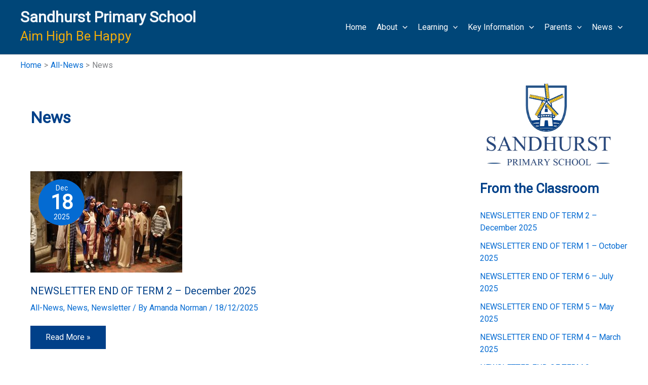

--- FILE ---
content_type: text/html; charset=UTF-8
request_url: https://sandhurst.kent.sch.uk/category/all-news/news/
body_size: 54782
content:
<!DOCTYPE html>
<html lang="en-GB">
<head>
<meta charset="UTF-8">
<meta name="viewport" content="width=device-width, initial-scale=1">
	<link rel="profile" href="https://gmpg.org/xfn/11"> 
	<title>News &#8211; Sandhurst Primary School</title>
<meta name='robots' content='max-image-preview:large' />
<link rel='dns-prefetch' href='//stats.wp.com' />
<link rel='dns-prefetch' href='//fonts.googleapis.com' />
<link rel='dns-prefetch' href='//use.fontawesome.com' />
<link rel="alternate" type="application/rss+xml" title="Sandhurst Primary School &raquo; Feed" href="https://sandhurst.kent.sch.uk/feed/" />
<link rel="alternate" type="application/rss+xml" title="Sandhurst Primary School &raquo; Comments Feed" href="https://sandhurst.kent.sch.uk/comments/feed/" />
<link rel="alternate" type="application/rss+xml" title="Sandhurst Primary School &raquo; News Category Feed" href="https://sandhurst.kent.sch.uk/category/all-news/news/feed/" />
<style id='wp-img-auto-sizes-contain-inline-css'>
img:is([sizes=auto i],[sizes^="auto," i]){contain-intrinsic-size:3000px 1500px}
/*# sourceURL=wp-img-auto-sizes-contain-inline-css */
</style>
<link rel='stylesheet' id='sptpro-tabs-fontello-icons-css' href='https://sandhurst.kent.sch.uk/wp-content/plugins/wp-tabs-pro/public/css/fontello.min.css?ver=3.1.0' media='all' />
<link rel='stylesheet' id='pt-cv-public-style-css' href='https://sandhurst.kent.sch.uk/wp-content/plugins/content-views-query-and-display-post-page/public/assets/css/cv.css?ver=4.2' media='all' />
<link rel='stylesheet' id='astra-theme-css-css' href='https://sandhurst.kent.sch.uk/wp-content/themes/astra/assets/css/minified/main.min.css?ver=4.11.12' media='all' />
<style id='astra-theme-css-inline-css'>
:root{--ast-post-nav-space:0;--ast-container-default-xlg-padding:3em;--ast-container-default-lg-padding:3em;--ast-container-default-slg-padding:2em;--ast-container-default-md-padding:3em;--ast-container-default-sm-padding:3em;--ast-container-default-xs-padding:2.4em;--ast-container-default-xxs-padding:1.8em;--ast-code-block-background:#ECEFF3;--ast-comment-inputs-background:#F9FAFB;--ast-normal-container-width:1200px;--ast-narrow-container-width:750px;--ast-blog-title-font-weight:normal;--ast-blog-meta-weight:inherit;--ast-global-color-primary:var(--ast-global-color-5);--ast-global-color-secondary:var(--ast-global-color-4);--ast-global-color-alternate-background:var(--ast-global-color-7);--ast-global-color-subtle-background:var(--ast-global-color-6);--ast-bg-style-guide:#F8FAFC;--ast-shadow-style-guide:0px 0px 4px 0 #00000057;--ast-global-dark-bg-style:#fff;--ast-global-dark-lfs:#fbfbfb;--ast-widget-bg-color:#fafafa;--ast-wc-container-head-bg-color:#fbfbfb;--ast-title-layout-bg:#eeeeee;--ast-search-border-color:#e7e7e7;--ast-lifter-hover-bg:#e6e6e6;--ast-gallery-block-color:#000;--srfm-color-input-label:var(--ast-global-color-2);}html{font-size:100%;}a{color:var(--ast-global-color-0);}a:hover,a:focus{color:var(--ast-global-color-1);}body,button,input,select,textarea,.ast-button,.ast-custom-button{font-family:'Roboto',sans-serif;font-weight:400;font-size:16px;font-size:1rem;line-height:var(--ast-body-line-height,1.65em);}blockquote{color:var(--ast-global-color-3);}h1,h2,h3,h4,h5,h6,.entry-content :where(h1,h2,h3,h4,h5,h6),.site-title,.site-title a{font-weight:600;}.ast-site-identity .site-title a{color:var(--ast-global-color-4);}.ast-site-identity .site-description{color:#f1ac0c;}.site-title{font-size:30px;font-size:1.875rem;display:block;}.site-header .site-description{font-size:26px;font-size:1.625rem;display:block;}.entry-title{font-size:20px;font-size:1.25rem;}.archive .ast-article-post .ast-article-inner,.blog .ast-article-post .ast-article-inner,.archive .ast-article-post .ast-article-inner:hover,.blog .ast-article-post .ast-article-inner:hover{overflow:hidden;}h1,.entry-content :where(h1){font-size:40px;font-size:2.5rem;font-weight:600;line-height:1.4em;}h2,.entry-content :where(h2){font-size:24px;font-size:1.5rem;font-weight:100;line-height:1.3em;}h3,.entry-content :where(h3){font-size:26px;font-size:1.625rem;font-weight:600;line-height:1.3em;}h4,.entry-content :where(h4){font-size:20px;font-size:1.25rem;line-height:1.2em;font-weight:600;}h5,.entry-content :where(h5){font-size:18px;font-size:1.125rem;line-height:1.2em;font-weight:300;}h6,.entry-content :where(h6){font-size:16px;font-size:1rem;line-height:1.25em;font-weight:600;}::selection{background-color:var(--ast-global-color-0);color:#ffffff;}body,h1,h2,h3,h4,h5,h6,.entry-title a,.entry-content :where(h1,h2,h3,h4,h5,h6){color:var(--ast-global-color-3);}.tagcloud a:hover,.tagcloud a:focus,.tagcloud a.current-item{color:#ffffff;border-color:var(--ast-global-color-0);background-color:var(--ast-global-color-0);}input:focus,input[type="text"]:focus,input[type="email"]:focus,input[type="url"]:focus,input[type="password"]:focus,input[type="reset"]:focus,input[type="search"]:focus,textarea:focus{border-color:var(--ast-global-color-0);}input[type="radio"]:checked,input[type=reset],input[type="checkbox"]:checked,input[type="checkbox"]:hover:checked,input[type="checkbox"]:focus:checked,input[type=range]::-webkit-slider-thumb{border-color:var(--ast-global-color-0);background-color:var(--ast-global-color-0);box-shadow:none;}.site-footer a:hover + .post-count,.site-footer a:focus + .post-count{background:var(--ast-global-color-0);border-color:var(--ast-global-color-0);}.single .nav-links .nav-previous,.single .nav-links .nav-next{color:var(--ast-global-color-0);}.entry-meta,.entry-meta *{line-height:1.45;color:var(--ast-global-color-0);}.entry-meta a:not(.ast-button):hover,.entry-meta a:not(.ast-button):hover *,.entry-meta a:not(.ast-button):focus,.entry-meta a:not(.ast-button):focus *,.page-links > .page-link,.page-links .page-link:hover,.post-navigation a:hover{color:var(--ast-global-color-1);}#cat option,.secondary .calendar_wrap thead a,.secondary .calendar_wrap thead a:visited{color:var(--ast-global-color-0);}.secondary .calendar_wrap #today,.ast-progress-val span{background:var(--ast-global-color-0);}.secondary a:hover + .post-count,.secondary a:focus + .post-count{background:var(--ast-global-color-0);border-color:var(--ast-global-color-0);}.calendar_wrap #today > a{color:#ffffff;}.page-links .page-link,.single .post-navigation a{color:var(--ast-global-color-0);}.ast-search-menu-icon .search-form button.search-submit{padding:0 4px;}.ast-search-menu-icon form.search-form{padding-right:0;}.ast-search-menu-icon.slide-search input.search-field{width:0;}.ast-header-search .ast-search-menu-icon.ast-dropdown-active .search-form,.ast-header-search .ast-search-menu-icon.ast-dropdown-active .search-field:focus{transition:all 0.2s;}.search-form input.search-field:focus{outline:none;}.ast-search-menu-icon .search-form button.search-submit:focus,.ast-theme-transparent-header .ast-header-search .ast-dropdown-active .ast-icon,.ast-theme-transparent-header .ast-inline-search .search-field:focus .ast-icon{color:var(--ast-global-color-1);}.ast-header-search .slide-search .search-form{border:2px solid var(--ast-global-color-0);}.ast-header-search .slide-search .search-field{background-color:(--ast-global-dark-bg-style);}.ast-archive-title{color:#004089;}.widget-title,.widget .wp-block-heading{font-size:22px;font-size:1.375rem;color:#004089;}.single .ast-author-details .author-title{color:var(--ast-global-color-1);}#secondary,#secondary button,#secondary input,#secondary select,#secondary textarea{font-size:16px;font-size:1rem;}.ast-single-post .entry-content a,.ast-comment-content a:not(.ast-comment-edit-reply-wrap a){text-decoration:underline;}.ast-single-post .wp-block-button .wp-block-button__link,.ast-single-post .entry-content .uagb-tab a,.ast-single-post .entry-content .uagb-ifb-cta a,.ast-single-post .entry-content .wp-block-uagb-buttons a,.ast-single-post .entry-content .uabb-module-content a,.ast-single-post .entry-content .uagb-post-grid a,.ast-single-post .entry-content .uagb-timeline a,.ast-single-post .entry-content .uagb-toc__wrap a,.ast-single-post .entry-content .uagb-taxomony-box a,.entry-content .wp-block-latest-posts > li > a,.ast-single-post .entry-content .wp-block-file__button,a.ast-post-filter-single,.ast-single-post .wp-block-buttons .wp-block-button.is-style-outline .wp-block-button__link,.ast-single-post .ast-comment-content .comment-reply-link,.ast-single-post .ast-comment-content .comment-edit-link{text-decoration:none;}.ast-search-menu-icon.slide-search a:focus-visible:focus-visible,.astra-search-icon:focus-visible,#close:focus-visible,a:focus-visible,.ast-menu-toggle:focus-visible,.site .skip-link:focus-visible,.wp-block-loginout input:focus-visible,.wp-block-search.wp-block-search__button-inside .wp-block-search__inside-wrapper,.ast-header-navigation-arrow:focus-visible,.ast-orders-table__row .ast-orders-table__cell:focus-visible,a#ast-apply-coupon:focus-visible,#ast-apply-coupon:focus-visible,#close:focus-visible,.button.search-submit:focus-visible,#search_submit:focus,.normal-search:focus-visible,.ast-header-account-wrap:focus-visible,.astra-cart-drawer-close:focus,.ast-single-variation:focus,.ast-button:focus{outline-style:dotted;outline-color:inherit;outline-width:thin;}input:focus,input[type="text"]:focus,input[type="email"]:focus,input[type="url"]:focus,input[type="password"]:focus,input[type="reset"]:focus,input[type="search"]:focus,input[type="number"]:focus,textarea:focus,.wp-block-search__input:focus,[data-section="section-header-mobile-trigger"] .ast-button-wrap .ast-mobile-menu-trigger-minimal:focus,.ast-mobile-popup-drawer.active .menu-toggle-close:focus,#ast-scroll-top:focus,#coupon_code:focus,#ast-coupon-code:focus{border-style:dotted;border-color:inherit;border-width:thin;}input{outline:none;}.ast-logo-title-inline .site-logo-img{padding-right:1em;}body .ast-oembed-container *{position:absolute;top:0;width:100%;height:100%;left:0;}body .wp-block-embed-pocket-casts .ast-oembed-container *{position:unset;}.ast-single-post-featured-section + article {margin-top: 2em;}.site-content .ast-single-post-featured-section img {width: 100%;overflow: hidden;object-fit: cover;}.ast-separate-container .site-content .ast-single-post-featured-section + article {margin-top: -80px;z-index: 9;position: relative;border-radius: 4px;}@media (min-width: 922px) {.ast-no-sidebar .site-content .ast-article-image-container--wide {margin-left: -120px;margin-right: -120px;max-width: unset;width: unset;}.ast-left-sidebar .site-content .ast-article-image-container--wide,.ast-right-sidebar .site-content .ast-article-image-container--wide {margin-left: -10px;margin-right: -10px;}.site-content .ast-article-image-container--full {margin-left: calc( -50vw + 50%);margin-right: calc( -50vw + 50%);max-width: 100vw;width: 100vw;}.ast-left-sidebar .site-content .ast-article-image-container--full,.ast-right-sidebar .site-content .ast-article-image-container--full {margin-left: -10px;margin-right: -10px;max-width: inherit;width: auto;}}.site > .ast-single-related-posts-container {margin-top: 0;}@media (min-width: 922px) {.ast-desktop .ast-container--narrow {max-width: var(--ast-narrow-container-width);margin: 0 auto;}}#secondary {margin: 4em 0 2.5em;word-break: break-word;line-height: 2;}#secondary li {margin-bottom: 0.75em;}#secondary li:last-child {margin-bottom: 0;}@media (max-width: 768px) {.js_active .ast-plain-container.ast-single-post #secondary {margin-top: 1.5em;}}.ast-separate-container.ast-two-container #secondary .widget {background-color: #fff;padding: 2em;margin-bottom: 2em;}@media (min-width: 993px) {.ast-left-sidebar #secondary {padding-right: 60px;}.ast-right-sidebar #secondary {padding-left: 60px;}}@media (max-width: 993px) {.ast-right-sidebar #secondary {padding-left: 30px;}.ast-left-sidebar #secondary {padding-right: 30px;}}@media (min-width: 993px) {.ast-page-builder-template.ast-left-sidebar #secondary {padding-left: 60px;}.ast-page-builder-template.ast-right-sidebar #secondary {padding-right: 60px;}}@media (max-width: 993px) {.ast-page-builder-template.ast-right-sidebar #secondary {padding-right: 30px;}.ast-page-builder-template.ast-left-sidebar #secondary {padding-left: 30px;}}@media (max-width:921.9px){#ast-desktop-header{display:none;}}@media (min-width:922px){#ast-mobile-header{display:none;}}.wp-block-buttons.aligncenter{justify-content:center;}.wp-block-button.is-style-outline .wp-block-button__link{border-color:#004089;}div.wp-block-button.is-style-outline > .wp-block-button__link:not(.has-text-color),div.wp-block-button.wp-block-button__link.is-style-outline:not(.has-text-color){color:#004089;}.wp-block-button.is-style-outline .wp-block-button__link:hover,.wp-block-buttons .wp-block-button.is-style-outline .wp-block-button__link:focus,.wp-block-buttons .wp-block-button.is-style-outline > .wp-block-button__link:not(.has-text-color):hover,.wp-block-buttons .wp-block-button.wp-block-button__link.is-style-outline:not(.has-text-color):hover{color:#ffffff;background-color:var(--ast-global-color-1);border-color:var(--ast-global-color-1);}.post-page-numbers.current .page-link,.ast-pagination .page-numbers.current{color:#ffffff;border-color:var(--ast-global-color-0);background-color:var(--ast-global-color-0);}.wp-block-buttons .wp-block-button.is-style-outline .wp-block-button__link.wp-element-button,.ast-outline-button,.wp-block-uagb-buttons-child .uagb-buttons-repeater.ast-outline-button{border-color:#004089;font-family:inherit;font-weight:500;font-size:16px;font-size:1rem;line-height:1em;padding-top:15px;padding-right:30px;padding-bottom:15px;padding-left:30px;}.wp-block-buttons .wp-block-button.is-style-outline > .wp-block-button__link:not(.has-text-color),.wp-block-buttons .wp-block-button.wp-block-button__link.is-style-outline:not(.has-text-color),.ast-outline-button{color:#004089;}.wp-block-button.is-style-outline .wp-block-button__link:hover,.wp-block-buttons .wp-block-button.is-style-outline .wp-block-button__link:focus,.wp-block-buttons .wp-block-button.is-style-outline > .wp-block-button__link:not(.has-text-color):hover,.wp-block-buttons .wp-block-button.wp-block-button__link.is-style-outline:not(.has-text-color):hover,.ast-outline-button:hover,.ast-outline-button:focus,.wp-block-uagb-buttons-child .uagb-buttons-repeater.ast-outline-button:hover,.wp-block-uagb-buttons-child .uagb-buttons-repeater.ast-outline-button:focus{color:#ffffff;background-color:var(--ast-global-color-1);border-color:var(--ast-global-color-1);}.wp-block-button .wp-block-button__link.wp-element-button.is-style-outline:not(.has-background),.wp-block-button.is-style-outline>.wp-block-button__link.wp-element-button:not(.has-background),.ast-outline-button{background-color:transparent;}@media (max-width:921px){.wp-block-buttons .wp-block-button.is-style-outline .wp-block-button__link.wp-element-button,.ast-outline-button,.wp-block-uagb-buttons-child .uagb-buttons-repeater.ast-outline-button{padding-top:14px;padding-right:28px;padding-bottom:14px;padding-left:28px;}}@media (max-width:544px){.wp-block-buttons .wp-block-button.is-style-outline .wp-block-button__link.wp-element-button,.ast-outline-button,.wp-block-uagb-buttons-child .uagb-buttons-repeater.ast-outline-button{padding-top:12px;padding-right:24px;padding-bottom:12px;padding-left:24px;}}.entry-content[data-ast-blocks-layout] > figure{margin-bottom:1em;}h1.widget-title{font-weight:600;}h2.widget-title{font-weight:100;}h3.widget-title{font-weight:600;}#page{display:flex;flex-direction:column;min-height:100vh;}.ast-404-layout-1 h1.page-title{color:var(--ast-global-color-2);}.single .post-navigation a{line-height:1em;height:inherit;}.error-404 .page-sub-title{font-size:1.5rem;font-weight:inherit;}.search .site-content .content-area .search-form{margin-bottom:0;}#page .site-content{flex-grow:1;}.widget{margin-bottom:1.25em;}#secondary li{line-height:1.5em;}#secondary .wp-block-group h2{margin-bottom:0.7em;}#secondary h2{font-size:1.7rem;}.ast-separate-container .ast-article-post,.ast-separate-container .ast-article-single,.ast-separate-container .comment-respond{padding:3em;}.ast-separate-container .ast-article-single .ast-article-single{padding:0;}.ast-article-single .wp-block-post-template-is-layout-grid{padding-left:0;}.ast-separate-container .comments-title,.ast-narrow-container .comments-title{padding:1.5em 2em;}.ast-page-builder-template .comment-form-textarea,.ast-comment-formwrap .ast-grid-common-col{padding:0;}.ast-comment-formwrap{padding:0;display:inline-flex;column-gap:20px;width:100%;margin-left:0;margin-right:0;}.comments-area textarea#comment:focus,.comments-area textarea#comment:active,.comments-area .ast-comment-formwrap input[type="text"]:focus,.comments-area .ast-comment-formwrap input[type="text"]:active {box-shadow:none;outline:none;}.archive.ast-page-builder-template .entry-header{margin-top:2em;}.ast-page-builder-template .ast-comment-formwrap{width:100%;}.entry-title{margin-bottom:0.5em;}.ast-archive-description p{font-size:inherit;font-weight:inherit;line-height:inherit;}.ast-separate-container .ast-comment-list li.depth-1,.hentry{margin-bottom:2em;}@media (min-width:921px){.ast-left-sidebar.ast-page-builder-template #secondary,.archive.ast-right-sidebar.ast-page-builder-template .site-main{padding-left:20px;padding-right:20px;}}@media (max-width:544px){.ast-comment-formwrap.ast-row{column-gap:10px;display:inline-block;}#ast-commentform .ast-grid-common-col{position:relative;width:100%;}}@media (min-width:1201px){.ast-separate-container .ast-article-post,.ast-separate-container .ast-article-single,.ast-separate-container .ast-author-box,.ast-separate-container .ast-404-layout-1,.ast-separate-container .no-results{padding:3em;}}@media (max-width:921px){.ast-left-sidebar #content > .ast-container{display:flex;flex-direction:column-reverse;width:100%;}}@media (max-width:921px){#secondary.secondary{padding-top:0;}.ast-separate-container.ast-right-sidebar #secondary{padding-left:1em;padding-right:1em;}.ast-separate-container.ast-two-container #secondary{padding-left:0;padding-right:0;}.ast-page-builder-template .entry-header #secondary,.ast-page-builder-template #secondary{margin-top:1.5em;}}@media (max-width:921px){.ast-right-sidebar #primary{padding-right:0;}.ast-page-builder-template.ast-left-sidebar #secondary,.ast-page-builder-template.ast-right-sidebar #secondary{padding-right:20px;padding-left:20px;}.ast-right-sidebar #secondary,.ast-left-sidebar #primary{padding-left:0;}.ast-left-sidebar #secondary{padding-right:0;}}@media (min-width:922px){.ast-separate-container.ast-right-sidebar #primary,.ast-separate-container.ast-left-sidebar #primary{border:0;}.search-no-results.ast-separate-container #primary{margin-bottom:4em;}}@media (min-width:922px){.ast-right-sidebar #primary{border-right:1px solid var(--ast-border-color);}.ast-left-sidebar #primary{border-left:1px solid var(--ast-border-color);}.ast-right-sidebar #secondary{border-left:1px solid var(--ast-border-color);margin-left:-1px;}.ast-left-sidebar #secondary{border-right:1px solid var(--ast-border-color);margin-right:-1px;}.ast-separate-container.ast-two-container.ast-right-sidebar #secondary{padding-left:30px;padding-right:0;}.ast-separate-container.ast-two-container.ast-left-sidebar #secondary{padding-right:30px;padding-left:0;}.ast-separate-container.ast-right-sidebar #secondary,.ast-separate-container.ast-left-sidebar #secondary{border:0;margin-left:auto;margin-right:auto;}.ast-separate-container.ast-two-container #secondary .widget:last-child{margin-bottom:0;}}.wp-block-button .wp-block-button__link{color:var(--ast-global-color-5);}.wp-block-button .wp-block-button__link:hover,.wp-block-button .wp-block-button__link:focus{color:#ffffff;background-color:var(--ast-global-color-1);border-color:var(--ast-global-color-1);}.wp-block-button .wp-block-button__link,.wp-block-search .wp-block-search__button,body .wp-block-file .wp-block-file__button{border-color:#004089;background-color:#004089;color:var(--ast-global-color-5);font-family:inherit;font-weight:500;line-height:1em;font-size:16px;font-size:1rem;padding-top:15px;padding-right:30px;padding-bottom:15px;padding-left:30px;}@media (max-width:921px){.wp-block-button .wp-block-button__link,.wp-block-search .wp-block-search__button,body .wp-block-file .wp-block-file__button{padding-top:14px;padding-right:28px;padding-bottom:14px;padding-left:28px;}}@media (max-width:544px){.wp-block-button .wp-block-button__link,.wp-block-search .wp-block-search__button,body .wp-block-file .wp-block-file__button{padding-top:12px;padding-right:24px;padding-bottom:12px;padding-left:24px;}}.menu-toggle,button,.ast-button,.ast-custom-button,.button,input#submit,input[type="button"],input[type="submit"],input[type="reset"],#comments .submit,.search .search-submit,form[CLASS*="wp-block-search__"].wp-block-search .wp-block-search__inside-wrapper .wp-block-search__button,body .wp-block-file .wp-block-file__button,.search .search-submit{border-style:solid;border-top-width:0;border-right-width:0;border-left-width:0;border-bottom-width:0;color:var(--ast-global-color-5);border-color:#004089;background-color:#004089;padding-top:15px;padding-right:30px;padding-bottom:15px;padding-left:30px;font-family:inherit;font-weight:500;font-size:16px;font-size:1rem;line-height:1em;}button:focus,.menu-toggle:hover,button:hover,.ast-button:hover,.ast-custom-button:hover .button:hover,.ast-custom-button:hover ,input[type=reset]:hover,input[type=reset]:focus,input#submit:hover,input#submit:focus,input[type="button"]:hover,input[type="button"]:focus,input[type="submit"]:hover,input[type="submit"]:focus,form[CLASS*="wp-block-search__"].wp-block-search .wp-block-search__inside-wrapper .wp-block-search__button:hover,form[CLASS*="wp-block-search__"].wp-block-search .wp-block-search__inside-wrapper .wp-block-search__button:focus,body .wp-block-file .wp-block-file__button:hover,body .wp-block-file .wp-block-file__button:focus{color:#ffffff;background-color:var(--ast-global-color-1);border-color:var(--ast-global-color-1);}form[CLASS*="wp-block-search__"].wp-block-search .wp-block-search__inside-wrapper .wp-block-search__button.has-icon{padding-top:calc(15px - 3px);padding-right:calc(30px - 3px);padding-bottom:calc(15px - 3px);padding-left:calc(30px - 3px);}@media (max-width:921px){.menu-toggle,button,.ast-button,.ast-custom-button,.button,input#submit,input[type="button"],input[type="submit"],input[type="reset"],#comments .submit,.search .search-submit,form[CLASS*="wp-block-search__"].wp-block-search .wp-block-search__inside-wrapper .wp-block-search__button,body .wp-block-file .wp-block-file__button,.search .search-submit{padding-top:14px;padding-right:28px;padding-bottom:14px;padding-left:28px;}}@media (max-width:544px){.menu-toggle,button,.ast-button,.ast-custom-button,.button,input#submit,input[type="button"],input[type="submit"],input[type="reset"],#comments .submit,.search .search-submit,form[CLASS*="wp-block-search__"].wp-block-search .wp-block-search__inside-wrapper .wp-block-search__button,body .wp-block-file .wp-block-file__button,.search .search-submit{padding-top:12px;padding-right:24px;padding-bottom:12px;padding-left:24px;}}@media (max-width:921px){.ast-mobile-header-stack .main-header-bar .ast-search-menu-icon{display:inline-block;}.ast-header-break-point.ast-header-custom-item-outside .ast-mobile-header-stack .main-header-bar .ast-search-icon{margin:0;}.ast-comment-avatar-wrap img{max-width:2.5em;}.ast-comment-meta{padding:0 1.8888em 1.3333em;}.ast-separate-container .ast-comment-list li.depth-1{padding:1.5em 2.14em;}.ast-separate-container .comment-respond{padding:2em 2.14em;}}@media (min-width:544px){.ast-container{max-width:100%;}}@media (max-width:544px){.ast-separate-container .ast-article-post,.ast-separate-container .ast-article-single,.ast-separate-container .comments-title,.ast-separate-container .ast-archive-description{padding:1.5em 1em;}.ast-separate-container #content .ast-container{padding-left:0.54em;padding-right:0.54em;}.ast-separate-container .ast-comment-list .bypostauthor{padding:.5em;}.ast-search-menu-icon.ast-dropdown-active .search-field{width:170px;}.ast-separate-container #secondary{padding-top:0;}.ast-separate-container.ast-two-container #secondary .widget{margin-bottom:1.5em;padding-left:1em;padding-right:1em;}} #ast-mobile-header .ast-site-header-cart-li a{pointer-events:none;}.ast-separate-container{background-color:var(--ast-global-color-5);background-image:none;}@media (max-width:921px){.site-title{display:block;}.site-header .site-description{display:block;}h1,.entry-content :where(h1){font-size:30px;}h2,.entry-content :where(h2){font-size:25px;}h3,.entry-content :where(h3){font-size:20px;}}@media (max-width:544px){.site-title{display:block;}.site-header .site-description{display:block;}h1,.entry-content :where(h1){font-size:30px;}h2,.entry-content :where(h2){font-size:25px;}h3,.entry-content :where(h3){font-size:20px;}}@media (max-width:921px){html{font-size:91.2%;}}@media (max-width:544px){html{font-size:91.2%;}}@media (min-width:922px){.ast-container{max-width:1240px;}}@media (min-width:922px){.site-content .ast-container{display:flex;}}@media (max-width:921px){.site-content .ast-container{flex-direction:column;}}.ast-blog-layout-6-grid .ast-blog-featured-section:before { content: ""; }.cat-links.badge a,.tags-links.badge a {padding: 4px 8px;border-radius: 3px;font-weight: 400;}.cat-links.underline a,.tags-links.underline a{text-decoration: underline;}@media (min-width:922px){.main-header-menu .sub-menu .menu-item.ast-left-align-sub-menu:hover > .sub-menu,.main-header-menu .sub-menu .menu-item.ast-left-align-sub-menu.focus > .sub-menu{margin-left:-0px;}}.entry-content li > p{margin-bottom:0;}.site .comments-area{padding-bottom:3em;}.footer-widget-area[data-section^="section-fb-html-"] .ast-builder-html-element{text-align:center;}.wp-block-file {display: flex;align-items: center;flex-wrap: wrap;justify-content: space-between;}.wp-block-pullquote {border: none;}.wp-block-pullquote blockquote::before {content: "\201D";font-family: "Helvetica",sans-serif;display: flex;transform: rotate( 180deg );font-size: 6rem;font-style: normal;line-height: 1;font-weight: bold;align-items: center;justify-content: center;}.has-text-align-right > blockquote::before {justify-content: flex-start;}.has-text-align-left > blockquote::before {justify-content: flex-end;}figure.wp-block-pullquote.is-style-solid-color blockquote {max-width: 100%;text-align: inherit;}:root {--wp--custom--ast-default-block-top-padding: 3em;--wp--custom--ast-default-block-right-padding: 3em;--wp--custom--ast-default-block-bottom-padding: 3em;--wp--custom--ast-default-block-left-padding: 3em;--wp--custom--ast-container-width: 1200px;--wp--custom--ast-content-width-size: 1200px;--wp--custom--ast-wide-width-size: calc(1200px + var(--wp--custom--ast-default-block-left-padding) + var(--wp--custom--ast-default-block-right-padding));}.ast-narrow-container {--wp--custom--ast-content-width-size: 750px;--wp--custom--ast-wide-width-size: 750px;}@media(max-width: 921px) {:root {--wp--custom--ast-default-block-top-padding: 3em;--wp--custom--ast-default-block-right-padding: 2em;--wp--custom--ast-default-block-bottom-padding: 3em;--wp--custom--ast-default-block-left-padding: 2em;}}@media(max-width: 544px) {:root {--wp--custom--ast-default-block-top-padding: 3em;--wp--custom--ast-default-block-right-padding: 1.5em;--wp--custom--ast-default-block-bottom-padding: 3em;--wp--custom--ast-default-block-left-padding: 1.5em;}}.entry-content > .wp-block-group,.entry-content > .wp-block-cover,.entry-content > .wp-block-columns {padding-top: var(--wp--custom--ast-default-block-top-padding);padding-right: var(--wp--custom--ast-default-block-right-padding);padding-bottom: var(--wp--custom--ast-default-block-bottom-padding);padding-left: var(--wp--custom--ast-default-block-left-padding);}.ast-plain-container.ast-no-sidebar .entry-content > .alignfull,.ast-page-builder-template .ast-no-sidebar .entry-content > .alignfull {margin-left: calc( -50vw + 50%);margin-right: calc( -50vw + 50%);max-width: 100vw;width: 100vw;}.ast-plain-container.ast-no-sidebar .entry-content .alignfull .alignfull,.ast-page-builder-template.ast-no-sidebar .entry-content .alignfull .alignfull,.ast-plain-container.ast-no-sidebar .entry-content .alignfull .alignwide,.ast-page-builder-template.ast-no-sidebar .entry-content .alignfull .alignwide,.ast-plain-container.ast-no-sidebar .entry-content .alignwide .alignfull,.ast-page-builder-template.ast-no-sidebar .entry-content .alignwide .alignfull,.ast-plain-container.ast-no-sidebar .entry-content .alignwide .alignwide,.ast-page-builder-template.ast-no-sidebar .entry-content .alignwide .alignwide,.ast-plain-container.ast-no-sidebar .entry-content .wp-block-column .alignfull,.ast-page-builder-template.ast-no-sidebar .entry-content .wp-block-column .alignfull,.ast-plain-container.ast-no-sidebar .entry-content .wp-block-column .alignwide,.ast-page-builder-template.ast-no-sidebar .entry-content .wp-block-column .alignwide {margin-left: auto;margin-right: auto;width: 100%;}[data-ast-blocks-layout] .wp-block-separator:not(.is-style-dots) {height: 0;}[data-ast-blocks-layout] .wp-block-separator {margin: 20px auto;}[data-ast-blocks-layout] .wp-block-separator:not(.is-style-wide):not(.is-style-dots) {max-width: 100px;}[data-ast-blocks-layout] .wp-block-separator.has-background {padding: 0;}.entry-content[data-ast-blocks-layout] > * {max-width: var(--wp--custom--ast-content-width-size);margin-left: auto;margin-right: auto;}.entry-content[data-ast-blocks-layout] > .alignwide {max-width: var(--wp--custom--ast-wide-width-size);}.entry-content[data-ast-blocks-layout] .alignfull {max-width: none;}.entry-content .wp-block-columns {margin-bottom: 0;}blockquote {margin: 1.5em;border-color: rgba(0,0,0,0.05);}.wp-block-quote:not(.has-text-align-right):not(.has-text-align-center) {border-left: 5px solid rgba(0,0,0,0.05);}.has-text-align-right > blockquote,blockquote.has-text-align-right {border-right: 5px solid rgba(0,0,0,0.05);}.has-text-align-left > blockquote,blockquote.has-text-align-left {border-left: 5px solid rgba(0,0,0,0.05);}.wp-block-site-tagline,.wp-block-latest-posts .read-more {margin-top: 15px;}.wp-block-loginout p label {display: block;}.wp-block-loginout p:not(.login-remember):not(.login-submit) input {width: 100%;}.wp-block-loginout input:focus {border-color: transparent;}.wp-block-loginout input:focus {outline: thin dotted;}.entry-content .wp-block-media-text .wp-block-media-text__content {padding: 0 0 0 8%;}.entry-content .wp-block-media-text.has-media-on-the-right .wp-block-media-text__content {padding: 0 8% 0 0;}.entry-content .wp-block-media-text.has-background .wp-block-media-text__content {padding: 8%;}.entry-content .wp-block-cover:not([class*="background-color"]):not(.has-text-color.has-link-color) .wp-block-cover__inner-container,.entry-content .wp-block-cover:not([class*="background-color"]) .wp-block-cover-image-text,.entry-content .wp-block-cover:not([class*="background-color"]) .wp-block-cover-text,.entry-content .wp-block-cover-image:not([class*="background-color"]) .wp-block-cover__inner-container,.entry-content .wp-block-cover-image:not([class*="background-color"]) .wp-block-cover-image-text,.entry-content .wp-block-cover-image:not([class*="background-color"]) .wp-block-cover-text {color: var(--ast-global-color-primary,var(--ast-global-color-5));}.wp-block-loginout .login-remember input {width: 1.1rem;height: 1.1rem;margin: 0 5px 4px 0;vertical-align: middle;}.wp-block-latest-posts > li > *:first-child,.wp-block-latest-posts:not(.is-grid) > li:first-child {margin-top: 0;}.entry-content > .wp-block-buttons,.entry-content > .wp-block-uagb-buttons {margin-bottom: 1.5em;}.wp-block-search__inside-wrapper .wp-block-search__input {padding: 0 10px;color: var(--ast-global-color-3);background: var(--ast-global-color-primary,var(--ast-global-color-5));border-color: var(--ast-border-color);}.wp-block-latest-posts .read-more {margin-bottom: 1.5em;}.wp-block-search__no-button .wp-block-search__inside-wrapper .wp-block-search__input {padding-top: 5px;padding-bottom: 5px;}.wp-block-latest-posts .wp-block-latest-posts__post-date,.wp-block-latest-posts .wp-block-latest-posts__post-author {font-size: 1rem;}.wp-block-latest-posts > li > *,.wp-block-latest-posts:not(.is-grid) > li {margin-top: 12px;margin-bottom: 12px;}.ast-page-builder-template .entry-content[data-ast-blocks-layout] > *,.ast-page-builder-template .entry-content[data-ast-blocks-layout] > .alignfull:where(:not(.wp-block-group):not(.uagb-is-root-container):not(.spectra-is-root-container)) > * {max-width: none;}.ast-page-builder-template .entry-content[data-ast-blocks-layout] > .alignwide:where(:not(.uagb-is-root-container):not(.spectra-is-root-container)) > * {max-width: var(--wp--custom--ast-wide-width-size);}.ast-page-builder-template .entry-content[data-ast-blocks-layout] > .inherit-container-width > *,.ast-page-builder-template .entry-content[data-ast-blocks-layout] > *:not(.wp-block-group):where(:not(.uagb-is-root-container):not(.spectra-is-root-container)) > *,.entry-content[data-ast-blocks-layout] > .wp-block-cover .wp-block-cover__inner-container {max-width: var(--wp--custom--ast-content-width-size) ;margin-left: auto;margin-right: auto;}.entry-content[data-ast-blocks-layout] .wp-block-cover:not(.alignleft):not(.alignright) {width: auto;}@media(max-width: 1200px) {.ast-separate-container .entry-content > .alignfull,.ast-separate-container .entry-content[data-ast-blocks-layout] > .alignwide,.ast-plain-container .entry-content[data-ast-blocks-layout] > .alignwide,.ast-plain-container .entry-content .alignfull {margin-left: calc(-1 * min(var(--ast-container-default-xlg-padding),20px)) ;margin-right: calc(-1 * min(var(--ast-container-default-xlg-padding),20px));}}@media(min-width: 1201px) {.ast-separate-container .entry-content > .alignfull {margin-left: calc(-1 * var(--ast-container-default-xlg-padding) );margin-right: calc(-1 * var(--ast-container-default-xlg-padding) );}.ast-separate-container .entry-content[data-ast-blocks-layout] > .alignwide,.ast-plain-container .entry-content[data-ast-blocks-layout] > .alignwide {margin-left: calc(-1 * var(--wp--custom--ast-default-block-left-padding) );margin-right: calc(-1 * var(--wp--custom--ast-default-block-right-padding) );}}@media(min-width: 921px) {.ast-separate-container .entry-content .wp-block-group.alignwide:not(.inherit-container-width) > :where(:not(.alignleft):not(.alignright)),.ast-plain-container .entry-content .wp-block-group.alignwide:not(.inherit-container-width) > :where(:not(.alignleft):not(.alignright)) {max-width: calc( var(--wp--custom--ast-content-width-size) + 80px );}.ast-plain-container.ast-right-sidebar .entry-content[data-ast-blocks-layout] .alignfull,.ast-plain-container.ast-left-sidebar .entry-content[data-ast-blocks-layout] .alignfull {margin-left: -60px;margin-right: -60px;}}@media(min-width: 544px) {.entry-content > .alignleft {margin-right: 20px;}.entry-content > .alignright {margin-left: 20px;}}@media (max-width:544px){.wp-block-columns .wp-block-column:not(:last-child){margin-bottom:20px;}.wp-block-latest-posts{margin:0;}}@media( max-width: 600px ) {.entry-content .wp-block-media-text .wp-block-media-text__content,.entry-content .wp-block-media-text.has-media-on-the-right .wp-block-media-text__content {padding: 8% 0 0;}.entry-content .wp-block-media-text.has-background .wp-block-media-text__content {padding: 8%;}}.ast-page-builder-template .entry-header {padding-left: 0;}.ast-narrow-container .site-content .wp-block-uagb-image--align-full .wp-block-uagb-image__figure {max-width: 100%;margin-left: auto;margin-right: auto;}.entry-content ul,.entry-content ol {padding: revert;margin: revert;}:root .has-ast-global-color-0-color{color:var(--ast-global-color-0);}:root .has-ast-global-color-0-background-color{background-color:var(--ast-global-color-0);}:root .wp-block-button .has-ast-global-color-0-color{color:var(--ast-global-color-0);}:root .wp-block-button .has-ast-global-color-0-background-color{background-color:var(--ast-global-color-0);}:root .has-ast-global-color-1-color{color:var(--ast-global-color-1);}:root .has-ast-global-color-1-background-color{background-color:var(--ast-global-color-1);}:root .wp-block-button .has-ast-global-color-1-color{color:var(--ast-global-color-1);}:root .wp-block-button .has-ast-global-color-1-background-color{background-color:var(--ast-global-color-1);}:root .has-ast-global-color-2-color{color:var(--ast-global-color-2);}:root .has-ast-global-color-2-background-color{background-color:var(--ast-global-color-2);}:root .wp-block-button .has-ast-global-color-2-color{color:var(--ast-global-color-2);}:root .wp-block-button .has-ast-global-color-2-background-color{background-color:var(--ast-global-color-2);}:root .has-ast-global-color-3-color{color:var(--ast-global-color-3);}:root .has-ast-global-color-3-background-color{background-color:var(--ast-global-color-3);}:root .wp-block-button .has-ast-global-color-3-color{color:var(--ast-global-color-3);}:root .wp-block-button .has-ast-global-color-3-background-color{background-color:var(--ast-global-color-3);}:root .has-ast-global-color-4-color{color:var(--ast-global-color-4);}:root .has-ast-global-color-4-background-color{background-color:var(--ast-global-color-4);}:root .wp-block-button .has-ast-global-color-4-color{color:var(--ast-global-color-4);}:root .wp-block-button .has-ast-global-color-4-background-color{background-color:var(--ast-global-color-4);}:root .has-ast-global-color-5-color{color:var(--ast-global-color-5);}:root .has-ast-global-color-5-background-color{background-color:var(--ast-global-color-5);}:root .wp-block-button .has-ast-global-color-5-color{color:var(--ast-global-color-5);}:root .wp-block-button .has-ast-global-color-5-background-color{background-color:var(--ast-global-color-5);}:root .has-ast-global-color-6-color{color:var(--ast-global-color-6);}:root .has-ast-global-color-6-background-color{background-color:var(--ast-global-color-6);}:root .wp-block-button .has-ast-global-color-6-color{color:var(--ast-global-color-6);}:root .wp-block-button .has-ast-global-color-6-background-color{background-color:var(--ast-global-color-6);}:root .has-ast-global-color-7-color{color:var(--ast-global-color-7);}:root .has-ast-global-color-7-background-color{background-color:var(--ast-global-color-7);}:root .wp-block-button .has-ast-global-color-7-color{color:var(--ast-global-color-7);}:root .wp-block-button .has-ast-global-color-7-background-color{background-color:var(--ast-global-color-7);}:root .has-ast-global-color-8-color{color:var(--ast-global-color-8);}:root .has-ast-global-color-8-background-color{background-color:var(--ast-global-color-8);}:root .wp-block-button .has-ast-global-color-8-color{color:var(--ast-global-color-8);}:root .wp-block-button .has-ast-global-color-8-background-color{background-color:var(--ast-global-color-8);}:root{--ast-global-color-0:#046bd2;--ast-global-color-1:#045cb4;--ast-global-color-2:#1e293b;--ast-global-color-3:#334155;--ast-global-color-4:#F0F5FA;--ast-global-color-5:#FFFFFF;--ast-global-color-6:#ADB6BE;--ast-global-color-7:#111111;--ast-global-color-8:#111111;}:root {--ast-border-color : var(--ast-global-color-5);}.ast-archive-entry-banner {-js-display: flex;display: flex;flex-direction: column;justify-content: center;text-align: center;position: relative;background: var(--ast-title-layout-bg);}.ast-archive-entry-banner[data-banner-width-type="custom"] {margin: 0 auto;width: 100%;}.ast-archive-entry-banner[data-banner-layout="layout-1"] {background: inherit;padding: 20px 0;text-align: left;}body.archive .ast-archive-description{max-width:1200px;width:100%;text-align:left;padding-top:3em;padding-right:3em;padding-bottom:3em;padding-left:3em;}body.archive .ast-archive-description .ast-archive-title,body.archive .ast-archive-description .ast-archive-title *{font-weight:600;font-size:32px;font-size:2rem;}body.archive .ast-archive-description > *:not(:last-child){margin-bottom:0px;}@media (max-width:921px){body.archive .ast-archive-description{text-align:left;}}@media (max-width:544px){body.archive .ast-archive-description{text-align:left;}}.ast-breadcrumbs .trail-browse,.ast-breadcrumbs .trail-items,.ast-breadcrumbs .trail-items li{display:inline-block;margin:0;padding:0;border:none;background:inherit;text-indent:0;text-decoration:none;}.ast-breadcrumbs .trail-browse{font-size:inherit;font-style:inherit;font-weight:inherit;color:inherit;}.ast-breadcrumbs .trail-items{list-style:none;}.trail-items li::after{padding:0 0.3em;content:"\00bb";}.trail-items li:last-of-type::after{display:none;}.trail-items li::after{content:"\003E";}.ast-header-breadcrumb{padding-top:10px;padding-bottom:10px;width:100%;}.ast-default-menu-enable.ast-main-header-nav-open.ast-header-break-point .main-header-bar.ast-header-breadcrumb,.ast-main-header-nav-open .main-header-bar.ast-header-breadcrumb{padding-top:1em;padding-bottom:1em;}.ast-header-break-point .main-header-bar.ast-header-breadcrumb{border-bottom-width:1px;border-bottom-color:#eaeaea;border-bottom-style:solid;}.ast-breadcrumbs-wrapper{line-height:1.4;}.ast-breadcrumbs-wrapper .rank-math-breadcrumb p{margin-bottom:0px;}.ast-breadcrumbs-wrapper{display:block;width:100%;}h1,h2,h3,h4,h5,h6,.entry-content :where(h1,h2,h3,h4,h5,h6){color:#004089;}.entry-title a{color:#004089;}@media (max-width:921px){.ast-builder-grid-row-container.ast-builder-grid-row-tablet-3-firstrow .ast-builder-grid-row > *:first-child,.ast-builder-grid-row-container.ast-builder-grid-row-tablet-3-lastrow .ast-builder-grid-row > *:last-child{grid-column:1 / -1;}}@media (max-width:544px){.ast-builder-grid-row-container.ast-builder-grid-row-mobile-3-firstrow .ast-builder-grid-row > *:first-child,.ast-builder-grid-row-container.ast-builder-grid-row-mobile-3-lastrow .ast-builder-grid-row > *:last-child{grid-column:1 / -1;}}.ast-builder-layout-element[data-section="title_tagline"]{display:flex;}@media (max-width:921px){.ast-header-break-point .ast-builder-layout-element[data-section="title_tagline"]{display:flex;}}@media (max-width:544px){.ast-header-break-point .ast-builder-layout-element[data-section="title_tagline"]{display:flex;}}.ast-builder-menu-1{font-family:inherit;font-weight:inherit;}.ast-builder-menu-1 .menu-item > .menu-link{color:var(--ast-global-color-5);padding-top:10px;padding-bottom:10px;padding-left:10px;padding-right:10px;}.ast-builder-menu-1 .menu-item > .ast-menu-toggle{color:var(--ast-global-color-5);}.ast-builder-menu-1 .menu-item:hover > .menu-link,.ast-builder-menu-1 .inline-on-mobile .menu-item:hover > .ast-menu-toggle{color:#f0b800;background:#566d9c;}.ast-builder-menu-1 .menu-item:hover > .ast-menu-toggle{color:#f0b800;}.ast-builder-menu-1 .menu-item.current-menu-item > .menu-link,.ast-builder-menu-1 .inline-on-mobile .menu-item.current-menu-item > .ast-menu-toggle,.ast-builder-menu-1 .current-menu-ancestor > .menu-link{color:#cbd5e1;background:#004678;}.ast-builder-menu-1 .menu-item.current-menu-item > .ast-menu-toggle{color:#cbd5e1;}.ast-builder-menu-1 .sub-menu,.ast-builder-menu-1 .inline-on-mobile .sub-menu{border-top-width:2px;border-bottom-width:0px;border-right-width:0px;border-left-width:0px;border-color:#045cb4;border-style:solid;}.ast-builder-menu-1 .sub-menu .sub-menu{top:-2px;}.ast-builder-menu-1 .main-header-menu > .menu-item > .sub-menu,.ast-builder-menu-1 .main-header-menu > .menu-item > .astra-full-megamenu-wrapper{margin-top:11px;}.ast-desktop .ast-builder-menu-1 .main-header-menu > .menu-item > .sub-menu:before,.ast-desktop .ast-builder-menu-1 .main-header-menu > .menu-item > .astra-full-megamenu-wrapper:before{height:calc( 11px + 2px + 5px );}.ast-builder-menu-1 .menu-item.menu-item-has-children > .ast-menu-toggle{top:10px;right:calc( 10px - 0.907em );}.ast-builder-menu-1 .main-header-menu,.ast-builder-menu-1 .main-header-menu .sub-menu{background-color:#004678;background-image:none;}.ast-desktop .ast-builder-menu-1 .menu-item .sub-menu .menu-link{border-style:none;}@media (max-width:921px){.ast-header-break-point .ast-builder-menu-1 .menu-item.menu-item-has-children > .ast-menu-toggle{top:0;}.ast-builder-menu-1 .inline-on-mobile .menu-item.menu-item-has-children > .ast-menu-toggle{right:-15px;}.ast-builder-menu-1 .menu-item-has-children > .menu-link:after{content:unset;}.ast-builder-menu-1 .main-header-menu > .menu-item > .sub-menu,.ast-builder-menu-1 .main-header-menu > .menu-item > .astra-full-megamenu-wrapper{margin-top:0;}}@media (max-width:544px){.ast-header-break-point .ast-builder-menu-1 .menu-item.menu-item-has-children > .ast-menu-toggle{top:0;}.ast-builder-menu-1 .main-header-menu > .menu-item > .sub-menu,.ast-builder-menu-1 .main-header-menu > .menu-item > .astra-full-megamenu-wrapper{margin-top:0;}}.ast-builder-menu-1{display:flex;}@media (max-width:921px){.ast-header-break-point .ast-builder-menu-1{display:flex;}}@media (max-width:544px){.ast-header-break-point .ast-builder-menu-1{display:flex;}}.site-below-footer-wrap{padding-top:20px;padding-bottom:20px;}.site-below-footer-wrap[data-section="section-below-footer-builder"]{background-color:var(--ast-global-color-5);min-height:60px;border-style:solid;border-width:0px;border-top-width:1px;border-top-color:var(--ast-global-color-subtle-background,--ast-global-color-6);}.site-below-footer-wrap[data-section="section-below-footer-builder"] .ast-builder-grid-row{max-width:1200px;min-height:60px;margin-left:auto;margin-right:auto;}.site-below-footer-wrap[data-section="section-below-footer-builder"] .ast-builder-grid-row,.site-below-footer-wrap[data-section="section-below-footer-builder"] .site-footer-section{align-items:center;}.site-below-footer-wrap[data-section="section-below-footer-builder"].ast-footer-row-inline .site-footer-section{display:flex;margin-bottom:0;}.ast-builder-grid-row-full .ast-builder-grid-row{grid-template-columns:1fr;}@media (max-width:921px){.site-below-footer-wrap[data-section="section-below-footer-builder"].ast-footer-row-tablet-inline .site-footer-section{display:flex;margin-bottom:0;}.site-below-footer-wrap[data-section="section-below-footer-builder"].ast-footer-row-tablet-stack .site-footer-section{display:block;margin-bottom:10px;}.ast-builder-grid-row-container.ast-builder-grid-row-tablet-full .ast-builder-grid-row{grid-template-columns:1fr;}}@media (max-width:544px){.site-below-footer-wrap[data-section="section-below-footer-builder"].ast-footer-row-mobile-inline .site-footer-section{display:flex;margin-bottom:0;}.site-below-footer-wrap[data-section="section-below-footer-builder"].ast-footer-row-mobile-stack .site-footer-section{display:block;margin-bottom:10px;}.ast-builder-grid-row-container.ast-builder-grid-row-mobile-full .ast-builder-grid-row{grid-template-columns:1fr;}}.site-below-footer-wrap[data-section="section-below-footer-builder"]{display:grid;}@media (max-width:921px){.ast-header-break-point .site-below-footer-wrap[data-section="section-below-footer-builder"]{display:grid;}}@media (max-width:544px){.ast-header-break-point .site-below-footer-wrap[data-section="section-below-footer-builder"]{display:grid;}}.ast-builder-html-element img.alignnone{display:inline-block;}.ast-builder-html-element p:first-child{margin-top:0;}.ast-builder-html-element p:last-child{margin-bottom:0;}.ast-header-break-point .main-header-bar .ast-builder-html-element{line-height:1.85714285714286;}.footer-widget-area[data-section="section-fb-html-1"]{display:block;}@media (max-width:921px){.ast-header-break-point .footer-widget-area[data-section="section-fb-html-1"]{display:block;}}@media (max-width:544px){.ast-header-break-point .footer-widget-area[data-section="section-fb-html-1"]{display:block;}}.footer-widget-area[data-section="section-fb-html-1"] .ast-builder-html-element{text-align:left;}@media (max-width:921px){.footer-widget-area[data-section="section-fb-html-1"] .ast-builder-html-element{text-align:center;}}@media (max-width:544px){.footer-widget-area[data-section="section-fb-html-1"] .ast-builder-html-element{text-align:center;}}.ast-footer-copyright{text-align:center;}.ast-footer-copyright.site-footer-focus-item {color:var(--ast-global-color-3);}@media (max-width:921px){.ast-footer-copyright{text-align:center;}}@media (max-width:544px){.ast-footer-copyright{text-align:center;}}.ast-footer-copyright.site-footer-focus-item {font-size:16px;font-size:1rem;}.ast-footer-copyright.ast-builder-layout-element{display:flex;}@media (max-width:921px){.ast-header-break-point .ast-footer-copyright.ast-builder-layout-element{display:flex;}}@media (max-width:544px){.ast-header-break-point .ast-footer-copyright.ast-builder-layout-element{display:flex;}}.ast-hfb-header .site-footer{margin-left:0%;margin-right:0%;}.site-primary-footer-wrap{padding-top:45px;padding-bottom:45px;}.site-primary-footer-wrap[data-section="section-primary-footer-builder"]{background-color:var(--ast-global-color-7);background-image:none;border-style:solid;border-width:0px;border-top-width:1px;border-top-color:var( --ast-global-color-subtle-background,--ast-global-color-7 );}.site-primary-footer-wrap[data-section="section-primary-footer-builder"] .ast-builder-grid-row{max-width:100%;padding-left:35px;padding-right:35px;}.site-primary-footer-wrap[data-section="section-primary-footer-builder"] .ast-builder-grid-row,.site-primary-footer-wrap[data-section="section-primary-footer-builder"] .site-footer-section{align-items:flex-start;}.site-primary-footer-wrap[data-section="section-primary-footer-builder"].ast-footer-row-inline .site-footer-section{display:flex;margin-bottom:0;}.ast-builder-grid-row-full .ast-builder-grid-row{grid-template-columns:1fr;}@media (max-width:921px){.site-primary-footer-wrap[data-section="section-primary-footer-builder"].ast-footer-row-tablet-inline .site-footer-section{display:flex;margin-bottom:0;}.site-primary-footer-wrap[data-section="section-primary-footer-builder"].ast-footer-row-tablet-stack .site-footer-section{display:block;margin-bottom:10px;}.ast-builder-grid-row-container.ast-builder-grid-row-tablet-full .ast-builder-grid-row{grid-template-columns:1fr;}}@media (max-width:544px){.site-primary-footer-wrap[data-section="section-primary-footer-builder"].ast-footer-row-mobile-inline .site-footer-section{display:flex;margin-bottom:0;}.site-primary-footer-wrap[data-section="section-primary-footer-builder"].ast-footer-row-mobile-stack .site-footer-section{display:block;margin-bottom:10px;}.ast-builder-grid-row-container.ast-builder-grid-row-mobile-full .ast-builder-grid-row{grid-template-columns:1fr;}}.site-primary-footer-wrap[data-section="section-primary-footer-builder"]{display:grid;}@media (max-width:921px){.ast-header-break-point .site-primary-footer-wrap[data-section="section-primary-footer-builder"]{display:grid;}}@media (max-width:544px){.ast-header-break-point .site-primary-footer-wrap[data-section="section-primary-footer-builder"]{display:none;}}.footer-widget-area.widget-area.site-footer-focus-item{width:auto;}.ast-footer-row-inline .footer-widget-area.widget-area.site-footer-focus-item{width:100%;}.ast-desktop .ast-mega-menu-enabled .ast-builder-menu-1 div:not( .astra-full-megamenu-wrapper) .sub-menu,.ast-builder-menu-1 .inline-on-mobile .sub-menu,.ast-desktop .ast-builder-menu-1 .astra-full-megamenu-wrapper,.ast-desktop .ast-builder-menu-1 .menu-item .sub-menu{box-shadow:0px 4px 10px -2px rgba(0,0,0,0.1);}.ast-desktop .ast-mobile-popup-drawer.active .ast-mobile-popup-inner{max-width:35%;}@media (max-width:921px){.ast-mobile-popup-drawer.active .ast-mobile-popup-inner{max-width:90%;}}@media (max-width:544px){.ast-mobile-popup-drawer.active .ast-mobile-popup-inner{max-width:90%;}}.ast-header-break-point .main-header-bar{border-bottom-width:1px;}@media (min-width:922px){.main-header-bar{border-bottom-width:1px;}}@media (min-width:922px){#primary{width:74%;}#secondary{width:26%;}}.main-header-menu .menu-item,#astra-footer-menu .menu-item,.main-header-bar .ast-masthead-custom-menu-items{-js-display:flex;display:flex;-webkit-box-pack:center;-webkit-justify-content:center;-moz-box-pack:center;-ms-flex-pack:center;justify-content:center;-webkit-box-orient:vertical;-webkit-box-direction:normal;-webkit-flex-direction:column;-moz-box-orient:vertical;-moz-box-direction:normal;-ms-flex-direction:column;flex-direction:column;}.main-header-menu > .menu-item > .menu-link,#astra-footer-menu > .menu-item > .menu-link{height:100%;-webkit-box-align:center;-webkit-align-items:center;-moz-box-align:center;-ms-flex-align:center;align-items:center;-js-display:flex;display:flex;}.ast-header-break-point .main-navigation ul .menu-item .menu-link .icon-arrow:first-of-type svg{top:.2em;margin-top:0px;margin-left:0px;width:.65em;transform:translate(0,-2px) rotateZ(270deg);}.ast-mobile-popup-content .ast-submenu-expanded > .ast-menu-toggle{transform:rotateX(180deg);overflow-y:auto;}@media (min-width:922px){.ast-builder-menu .main-navigation > ul > li:last-child a{margin-right:0;}}.ast-separate-container .ast-article-inner{background-color:var(--ast-global-color-5);background-image:none;}@media (max-width:921px){.ast-separate-container .ast-article-inner{background-color:var(--ast-global-color-5);background-image:none;}}@media (max-width:544px){.ast-separate-container .ast-article-inner{background-color:var(--ast-global-color-5);background-image:none;}}.ast-separate-container .ast-article-single:not(.ast-related-post),.ast-separate-container .error-404,.ast-separate-container .no-results,.single.ast-separate-container .site-main .ast-author-meta,.ast-separate-container .related-posts-title-wrapper,.ast-separate-container .comments-count-wrapper,.ast-box-layout.ast-plain-container .site-content,.ast-padded-layout.ast-plain-container .site-content,.ast-separate-container .ast-archive-description,.ast-separate-container .comments-area .comment-respond,.ast-separate-container .comments-area .ast-comment-list li,.ast-separate-container .comments-area .comments-title{background-color:var(--ast-global-color-5);background-image:none;}@media (max-width:921px){.ast-separate-container .ast-article-single:not(.ast-related-post),.ast-separate-container .error-404,.ast-separate-container .no-results,.single.ast-separate-container .site-main .ast-author-meta,.ast-separate-container .related-posts-title-wrapper,.ast-separate-container .comments-count-wrapper,.ast-box-layout.ast-plain-container .site-content,.ast-padded-layout.ast-plain-container .site-content,.ast-separate-container .ast-archive-description{background-color:var(--ast-global-color-5);background-image:none;}}@media (max-width:544px){.ast-separate-container .ast-article-single:not(.ast-related-post),.ast-separate-container .error-404,.ast-separate-container .no-results,.single.ast-separate-container .site-main .ast-author-meta,.ast-separate-container .related-posts-title-wrapper,.ast-separate-container .comments-count-wrapper,.ast-box-layout.ast-plain-container .site-content,.ast-padded-layout.ast-plain-container .site-content,.ast-separate-container .ast-archive-description{background-color:var(--ast-global-color-5);background-image:none;}}.ast-separate-container.ast-two-container #secondary .widget{background-color:var(--ast-global-color-5);background-image:none;}@media (max-width:921px){.ast-separate-container.ast-two-container #secondary .widget{background-color:var(--ast-global-color-5);background-image:none;}}@media (max-width:544px){.ast-separate-container.ast-two-container #secondary .widget{background-color:var(--ast-global-color-5);background-image:none;}}.ast-plain-container,.ast-page-builder-template{background-color:var(--ast-global-color-5);background-image:none;}@media (max-width:921px){.ast-plain-container,.ast-page-builder-template{background-color:var(--ast-global-color-5);background-image:none;}}@media (max-width:544px){.ast-plain-container,.ast-page-builder-template{background-color:var(--ast-global-color-5);background-image:none;}}#ast-scroll-top {display: none;position: fixed;text-align: center;cursor: pointer;z-index: 99;width: 2.1em;height: 2.1em;line-height: 2.1;color: #ffffff;border-radius: 2px;content: "";outline: inherit;}@media (min-width: 769px) {#ast-scroll-top {content: "769";}}#ast-scroll-top .ast-icon.icon-arrow svg {margin-left: 0px;vertical-align: middle;transform: translate(0,-20%) rotate(180deg);width: 1.6em;}.ast-scroll-to-top-right {right: 30px;bottom: 30px;}.ast-scroll-to-top-left {left: 30px;bottom: 30px;}#ast-scroll-top{background-color:var(--ast-global-color-0);font-size:15px;}@media (max-width:921px){#ast-scroll-top .ast-icon.icon-arrow svg{width:1em;}}.ast-mobile-header-content > *,.ast-desktop-header-content > * {padding: 10px 0;height: auto;}.ast-mobile-header-content > *:first-child,.ast-desktop-header-content > *:first-child {padding-top: 10px;}.ast-mobile-header-content > .ast-builder-menu,.ast-desktop-header-content > .ast-builder-menu {padding-top: 0;}.ast-mobile-header-content > *:last-child,.ast-desktop-header-content > *:last-child {padding-bottom: 0;}.ast-mobile-header-content .ast-search-menu-icon.ast-inline-search label,.ast-desktop-header-content .ast-search-menu-icon.ast-inline-search label {width: 100%;}.ast-desktop-header-content .main-header-bar-navigation .ast-submenu-expanded > .ast-menu-toggle::before {transform: rotateX(180deg);}#ast-desktop-header .ast-desktop-header-content,.ast-mobile-header-content .ast-search-icon,.ast-desktop-header-content .ast-search-icon,.ast-mobile-header-wrap .ast-mobile-header-content,.ast-main-header-nav-open.ast-popup-nav-open .ast-mobile-header-wrap .ast-mobile-header-content,.ast-main-header-nav-open.ast-popup-nav-open .ast-desktop-header-content {display: none;}.ast-main-header-nav-open.ast-header-break-point #ast-desktop-header .ast-desktop-header-content,.ast-main-header-nav-open.ast-header-break-point .ast-mobile-header-wrap .ast-mobile-header-content {display: block;}.ast-desktop .ast-desktop-header-content .astra-menu-animation-slide-up > .menu-item > .sub-menu,.ast-desktop .ast-desktop-header-content .astra-menu-animation-slide-up > .menu-item .menu-item > .sub-menu,.ast-desktop .ast-desktop-header-content .astra-menu-animation-slide-down > .menu-item > .sub-menu,.ast-desktop .ast-desktop-header-content .astra-menu-animation-slide-down > .menu-item .menu-item > .sub-menu,.ast-desktop .ast-desktop-header-content .astra-menu-animation-fade > .menu-item > .sub-menu,.ast-desktop .ast-desktop-header-content .astra-menu-animation-fade > .menu-item .menu-item > .sub-menu {opacity: 1;visibility: visible;}.ast-hfb-header.ast-default-menu-enable.ast-header-break-point .ast-mobile-header-wrap .ast-mobile-header-content .main-header-bar-navigation {width: unset;margin: unset;}.ast-mobile-header-content.content-align-flex-end .main-header-bar-navigation .menu-item-has-children > .ast-menu-toggle,.ast-desktop-header-content.content-align-flex-end .main-header-bar-navigation .menu-item-has-children > .ast-menu-toggle {left: calc( 20px - 0.907em);right: auto;}.ast-mobile-header-content .ast-search-menu-icon,.ast-mobile-header-content .ast-search-menu-icon.slide-search,.ast-desktop-header-content .ast-search-menu-icon,.ast-desktop-header-content .ast-search-menu-icon.slide-search {width: 100%;position: relative;display: block;right: auto;transform: none;}.ast-mobile-header-content .ast-search-menu-icon.slide-search .search-form,.ast-mobile-header-content .ast-search-menu-icon .search-form,.ast-desktop-header-content .ast-search-menu-icon.slide-search .search-form,.ast-desktop-header-content .ast-search-menu-icon .search-form {right: 0;visibility: visible;opacity: 1;position: relative;top: auto;transform: none;padding: 0;display: block;overflow: hidden;}.ast-mobile-header-content .ast-search-menu-icon.ast-inline-search .search-field,.ast-mobile-header-content .ast-search-menu-icon .search-field,.ast-desktop-header-content .ast-search-menu-icon.ast-inline-search .search-field,.ast-desktop-header-content .ast-search-menu-icon .search-field {width: 100%;padding-right: 5.5em;}.ast-mobile-header-content .ast-search-menu-icon .search-submit,.ast-desktop-header-content .ast-search-menu-icon .search-submit {display: block;position: absolute;height: 100%;top: 0;right: 0;padding: 0 1em;border-radius: 0;}.ast-hfb-header.ast-default-menu-enable.ast-header-break-point .ast-mobile-header-wrap .ast-mobile-header-content .main-header-bar-navigation ul .sub-menu .menu-link {padding-left: 30px;}.ast-hfb-header.ast-default-menu-enable.ast-header-break-point .ast-mobile-header-wrap .ast-mobile-header-content .main-header-bar-navigation .sub-menu .menu-item .menu-item .menu-link {padding-left: 40px;}.ast-mobile-popup-drawer.active .ast-mobile-popup-inner{background-color:#ffffff;;}.ast-mobile-header-wrap .ast-mobile-header-content,.ast-desktop-header-content{background-color:#ffffff;;}.ast-mobile-popup-content > *,.ast-mobile-header-content > *,.ast-desktop-popup-content > *,.ast-desktop-header-content > *{padding-top:0px;padding-bottom:0px;}.content-align-flex-start .ast-builder-layout-element{justify-content:flex-start;}.content-align-flex-start .main-header-menu{text-align:left;}.ast-mobile-popup-drawer.active .menu-toggle-close{color:#3a3a3a;}.ast-mobile-header-wrap .ast-primary-header-bar,.ast-primary-header-bar .site-primary-header-wrap{min-height:80px;}.ast-desktop .ast-primary-header-bar .main-header-menu > .menu-item{line-height:80px;}.ast-header-break-point #masthead .ast-mobile-header-wrap .ast-primary-header-bar,.ast-header-break-point #masthead .ast-mobile-header-wrap .ast-below-header-bar,.ast-header-break-point #masthead .ast-mobile-header-wrap .ast-above-header-bar{padding-left:20px;padding-right:20px;}.ast-header-break-point .ast-primary-header-bar{border-bottom-width:1px;border-bottom-color:var( --ast-global-color-subtle-background,--ast-global-color-7 );border-bottom-style:solid;}@media (min-width:922px){.ast-primary-header-bar{border-bottom-width:1px;border-bottom-color:var( --ast-global-color-subtle-background,--ast-global-color-7 );border-bottom-style:solid;}}.ast-primary-header-bar{background-color:#004678;background-image:none;}.ast-primary-header-bar{display:block;}@media (max-width:921px){.ast-header-break-point .ast-primary-header-bar{display:grid;}}@media (max-width:544px){.ast-header-break-point .ast-primary-header-bar{display:grid;}}[data-section="section-header-mobile-trigger"] .ast-button-wrap .ast-mobile-menu-trigger-outline{background:transparent;color:var(--ast-global-color-5);border-top-width:1px;border-bottom-width:1px;border-right-width:1px;border-left-width:1px;border-style:solid;border-color:var(--ast-global-color-5);}[data-section="section-header-mobile-trigger"] .ast-button-wrap .mobile-menu-toggle-icon .ast-mobile-svg{width:35px;height:35px;fill:var(--ast-global-color-5);}[data-section="section-header-mobile-trigger"] .ast-button-wrap .mobile-menu-wrap .mobile-menu{color:var(--ast-global-color-5);}.ast-builder-menu-mobile .main-navigation .main-header-menu .menu-item > .menu-link{color:var(--ast-global-color-3);}.ast-builder-menu-mobile .main-navigation .main-header-menu .menu-item > .ast-menu-toggle{color:var(--ast-global-color-3);}.ast-builder-menu-mobile .main-navigation .main-header-menu .menu-item:hover > .menu-link,.ast-builder-menu-mobile .main-navigation .inline-on-mobile .menu-item:hover > .ast-menu-toggle{color:var(--ast-global-color-1);}.ast-builder-menu-mobile .menu-item:hover > .menu-link,.ast-builder-menu-mobile .main-navigation .inline-on-mobile .menu-item:hover > .ast-menu-toggle{color:var(--ast-global-color-1);}.ast-builder-menu-mobile .main-navigation .menu-item:hover > .ast-menu-toggle{color:var(--ast-global-color-1);}.ast-builder-menu-mobile .main-navigation .menu-item.current-menu-item > .menu-link,.ast-builder-menu-mobile .main-navigation .inline-on-mobile .menu-item.current-menu-item > .ast-menu-toggle,.ast-builder-menu-mobile .main-navigation .menu-item.current-menu-ancestor > .menu-link,.ast-builder-menu-mobile .main-navigation .menu-item.current-menu-ancestor > .ast-menu-toggle{color:var(--ast-global-color-1);}.ast-builder-menu-mobile .main-navigation .menu-item.current-menu-item > .ast-menu-toggle{color:var(--ast-global-color-1);}.ast-builder-menu-mobile .main-navigation .menu-item.menu-item-has-children > .ast-menu-toggle{top:0;}.ast-builder-menu-mobile .main-navigation .menu-item-has-children > .menu-link:after{content:unset;}.ast-hfb-header .ast-builder-menu-mobile .main-navigation .main-header-menu,.ast-hfb-header .ast-builder-menu-mobile .main-navigation .main-header-menu,.ast-hfb-header .ast-mobile-header-content .ast-builder-menu-mobile .main-navigation .main-header-menu,.ast-hfb-header .ast-mobile-popup-content .ast-builder-menu-mobile .main-navigation .main-header-menu{border-top-width:1px;border-color:var(--ast-global-color-0);}.ast-hfb-header .ast-builder-menu-mobile .main-navigation .menu-item .sub-menu .menu-link,.ast-hfb-header .ast-builder-menu-mobile .main-navigation .menu-item .menu-link,.ast-hfb-header .ast-builder-menu-mobile .main-navigation .menu-item .sub-menu .menu-link,.ast-hfb-header .ast-builder-menu-mobile .main-navigation .menu-item .menu-link,.ast-hfb-header .ast-mobile-header-content .ast-builder-menu-mobile .main-navigation .menu-item .sub-menu .menu-link,.ast-hfb-header .ast-mobile-header-content .ast-builder-menu-mobile .main-navigation .menu-item .menu-link,.ast-hfb-header .ast-mobile-popup-content .ast-builder-menu-mobile .main-navigation .menu-item .sub-menu .menu-link,.ast-hfb-header .ast-mobile-popup-content .ast-builder-menu-mobile .main-navigation .menu-item .menu-link{border-bottom-width:1px;border-color:var(--ast-global-color-0);border-style:solid;}.ast-builder-menu-mobile .main-navigation .menu-item.menu-item-has-children > .ast-menu-toggle{top:0;}@media (max-width:921px){.ast-builder-menu-mobile .main-navigation .main-header-menu .menu-item > .menu-link{color:var(--ast-global-color-4);}.ast-builder-menu-mobile .main-navigation .main-header-menu .menu-item > .ast-menu-toggle{color:var(--ast-global-color-4);}.ast-builder-menu-mobile .main-navigation .main-header-menu .menu-item:hover > .menu-link,.ast-builder-menu-mobile .main-navigation .inline-on-mobile .menu-item:hover > .ast-menu-toggle{color:var(--ast-global-color-5);background:#1578db;}.ast-builder-menu-mobile .main-navigation .menu-item:hover > .ast-menu-toggle{color:var(--ast-global-color-5);}.ast-builder-menu-mobile .main-navigation .menu-item.current-menu-item > .menu-link,.ast-builder-menu-mobile .main-navigation .inline-on-mobile .menu-item.current-menu-item > .ast-menu-toggle,.ast-builder-menu-mobile .main-navigation .menu-item.current-menu-ancestor > .menu-link,.ast-builder-menu-mobile .main-navigation .menu-item.current-menu-ancestor > .ast-menu-toggle{color:#dea433;background:#177ed8;}.ast-builder-menu-mobile .main-navigation .menu-item.current-menu-item > .ast-menu-toggle{color:#dea433;}.ast-builder-menu-mobile .main-navigation .menu-item.menu-item-has-children > .ast-menu-toggle{top:0;}.ast-builder-menu-mobile .main-navigation .menu-item-has-children > .menu-link:after{content:unset;}.ast-builder-menu-mobile .main-navigation .main-header-menu ,.ast-builder-menu-mobile .main-navigation .main-header-menu .menu-link,.ast-builder-menu-mobile .main-navigation .main-header-menu .sub-menu{background-color:#045cb4;background-image:none;}}@media (max-width:544px){.ast-builder-menu-mobile .main-navigation .main-header-menu .menu-item > .menu-link{color:var(--ast-global-color-4);}.ast-builder-menu-mobile .main-navigation .main-header-menu .menu-item> .ast-menu-toggle{color:var(--ast-global-color-4);}.ast-builder-menu-mobile .main-navigation .main-header-menu .menu-item:hover > .menu-link,.ast-builder-menu-mobile .main-navigation .inline-on-mobile .menu-item:hover > .ast-menu-toggle{color:var(--ast-global-color-5);background:#1578db;}.ast-builder-menu-mobile .main-navigation .menu-item:hover> .ast-menu-toggle{color:var(--ast-global-color-5);}.ast-builder-menu-mobile .main-navigation .menu-item.current-menu-item > .menu-link,.ast-builder-menu-mobile .main-navigation .inline-on-mobile .menu-item.current-menu-item > .ast-menu-toggle,.ast-builder-menu-mobile .main-navigation .menu-item.current-menu-ancestor > .menu-link,.ast-builder-menu-mobile .main-navigation .menu-item.current-menu-ancestor > .ast-menu-toggle{color:#dea433;background:#177ed8;}.ast-builder-menu-mobile .main-navigation .menu-item.current-menu-item> .ast-menu-toggle{color:#dea433;}.ast-builder-menu-mobile .main-navigation .menu-item.menu-item-has-children > .ast-menu-toggle{top:0;}.ast-builder-menu-mobile .main-header-menu,.ast-header-break-point .ast-builder-menu-mobile .main-header-menu{margin-top:0px;margin-bottom:0px;margin-left:0px;margin-right:0px;}.ast-builder-menu-mobile .main-navigation .main-header-menu,.ast-builder-menu-mobile .main-navigation .main-header-menu .menu-link,.ast-builder-menu-mobile .main-navigation .main-header-menu .sub-menu{background-color:var(--ast-global-color-1);background-image:none;}}.ast-builder-menu-mobile .main-navigation{display:block;}@media (max-width:921px){.ast-header-break-point .ast-builder-menu-mobile .main-navigation{display:block;}}@media (max-width:544px){.ast-header-break-point .ast-builder-menu-mobile .main-navigation{display:block;}}.ast-pagination .next.page-numbers{display:inherit;float:none;}.ast-pagination a,.nav-links a{color:var(--ast-global-color-0);}.ast-pagination a:hover,.ast-pagination a:focus,.ast-pagination > span:hover:not(.dots),.ast-pagination > span.current{color:var(--ast-global-color-1);}@media (max-width:544px){.ast-pagination .next:focus,.ast-pagination .prev:focus{width:100% !important;}}.ast-pagination .prev.page-numbers,.ast-pagination .next.page-numbers {padding: 0 1.5em;height: 2.33333em;line-height: calc(2.33333em - 3px);}.ast-pagination-default .ast-pagination .next.page-numbers {padding-right: 0;}.ast-pagination-default .ast-pagination .prev.page-numbers {padding-left: 0;}.ast-pagination-default .post-page-numbers.current .page-link,.ast-pagination-default .ast-pagination .page-numbers.current {border-radius: 2px;}.ast-pagination {display: inline-block;width: 100%;padding-top: 2em;text-align: center;}.ast-pagination .page-numbers {display: inline-block;width: 2.33333em;height: 2.33333em;font-size: 16px;font-size: 1.06666rem;line-height: calc(2.33333em - 3px);font-weight: 500;}.ast-pagination .nav-links {display: inline-block;width: 100%;}@media (max-width: 420px) {.ast-pagination .prev.page-numbers,.ast-pagination .next.page-numbers {width: 100%;text-align: center;margin: 0;}.ast-pagination-circle .ast-pagination .next.page-numbers,.ast-pagination-square .ast-pagination .next.page-numbers{margin-top: 10px;}.ast-pagination-circle .ast-pagination .prev.page-numbers,.ast-pagination-square .ast-pagination .prev.page-numbers{margin-bottom: 10px;}}.ast-pagination .prev,.ast-pagination .prev:visited,.ast-pagination .prev:focus,.ast-pagination .next,.ast-pagination .next:visited,.ast-pagination .next:focus {display: inline-block;width: auto;}.ast-pagination .prev svg,.ast-pagination .next svg{height: 16px;position: relative;top: 0.2em;}.ast-pagination .prev svg {margin-right: 0.3em;}.ast-pagination .next svg {margin-left: 0.3em;}.ast-page-builder-template .ast-pagination {padding: 2em;}.ast-pagination .prev.page-numbers {float: left;}.ast-pagination .next.page-numbers {float: right;}@media (max-width: 768px) {.ast-pagination .next.page-numbers .page-navigation {padding-right: 0;}}.ast-desktop .astra-menu-animation-slide-up>.menu-item>.astra-full-megamenu-wrapper,.ast-desktop .astra-menu-animation-slide-up>.menu-item>.sub-menu,.ast-desktop .astra-menu-animation-slide-up>.menu-item>.sub-menu .sub-menu{opacity:0;visibility:hidden;transform:translateY(.5em);transition:visibility .2s ease,transform .2s ease}.ast-desktop .astra-menu-animation-slide-up>.menu-item .menu-item.focus>.sub-menu,.ast-desktop .astra-menu-animation-slide-up>.menu-item .menu-item:hover>.sub-menu,.ast-desktop .astra-menu-animation-slide-up>.menu-item.focus>.astra-full-megamenu-wrapper,.ast-desktop .astra-menu-animation-slide-up>.menu-item.focus>.sub-menu,.ast-desktop .astra-menu-animation-slide-up>.menu-item:hover>.astra-full-megamenu-wrapper,.ast-desktop .astra-menu-animation-slide-up>.menu-item:hover>.sub-menu{opacity:1;visibility:visible;transform:translateY(0);transition:opacity .2s ease,visibility .2s ease,transform .2s ease}.ast-desktop .astra-menu-animation-slide-up>.full-width-mega.menu-item.focus>.astra-full-megamenu-wrapper,.ast-desktop .astra-menu-animation-slide-up>.full-width-mega.menu-item:hover>.astra-full-megamenu-wrapper{-js-display:flex;display:flex}.ast-desktop .astra-menu-animation-slide-down>.menu-item>.astra-full-megamenu-wrapper,.ast-desktop .astra-menu-animation-slide-down>.menu-item>.sub-menu,.ast-desktop .astra-menu-animation-slide-down>.menu-item>.sub-menu .sub-menu{opacity:0;visibility:hidden;transform:translateY(-.5em);transition:visibility .2s ease,transform .2s ease}.ast-desktop .astra-menu-animation-slide-down>.menu-item .menu-item.focus>.sub-menu,.ast-desktop .astra-menu-animation-slide-down>.menu-item .menu-item:hover>.sub-menu,.ast-desktop .astra-menu-animation-slide-down>.menu-item.focus>.astra-full-megamenu-wrapper,.ast-desktop .astra-menu-animation-slide-down>.menu-item.focus>.sub-menu,.ast-desktop .astra-menu-animation-slide-down>.menu-item:hover>.astra-full-megamenu-wrapper,.ast-desktop .astra-menu-animation-slide-down>.menu-item:hover>.sub-menu{opacity:1;visibility:visible;transform:translateY(0);transition:opacity .2s ease,visibility .2s ease,transform .2s ease}.ast-desktop .astra-menu-animation-slide-down>.full-width-mega.menu-item.focus>.astra-full-megamenu-wrapper,.ast-desktop .astra-menu-animation-slide-down>.full-width-mega.menu-item:hover>.astra-full-megamenu-wrapper{-js-display:flex;display:flex}.ast-desktop .astra-menu-animation-fade>.menu-item>.astra-full-megamenu-wrapper,.ast-desktop .astra-menu-animation-fade>.menu-item>.sub-menu,.ast-desktop .astra-menu-animation-fade>.menu-item>.sub-menu .sub-menu{opacity:0;visibility:hidden;transition:opacity ease-in-out .3s}.ast-desktop .astra-menu-animation-fade>.menu-item .menu-item.focus>.sub-menu,.ast-desktop .astra-menu-animation-fade>.menu-item .menu-item:hover>.sub-menu,.ast-desktop .astra-menu-animation-fade>.menu-item.focus>.astra-full-megamenu-wrapper,.ast-desktop .astra-menu-animation-fade>.menu-item.focus>.sub-menu,.ast-desktop .astra-menu-animation-fade>.menu-item:hover>.astra-full-megamenu-wrapper,.ast-desktop .astra-menu-animation-fade>.menu-item:hover>.sub-menu{opacity:1;visibility:visible;transition:opacity ease-in-out .3s}.ast-desktop .astra-menu-animation-fade>.full-width-mega.menu-item.focus>.astra-full-megamenu-wrapper,.ast-desktop .astra-menu-animation-fade>.full-width-mega.menu-item:hover>.astra-full-megamenu-wrapper{-js-display:flex;display:flex}.ast-desktop .menu-item.ast-menu-hover>.sub-menu.toggled-on{opacity:1;visibility:visible}
/*# sourceURL=astra-theme-css-inline-css */
</style>
<link rel='stylesheet' id='astra-site-origin-css' href='https://sandhurst.kent.sch.uk/wp-content/themes/astra/assets/css/minified/compatibility/site-origin.min.css?ver=4.11.12' media='all' />
<link rel='stylesheet' id='astra-google-fonts-css' href='https://fonts.googleapis.com/css?family=Roboto%3A400%2C&#038;display=fallback&#038;ver=4.11.12' media='all' />
<style id='wp-emoji-styles-inline-css'>

	img.wp-smiley, img.emoji {
		display: inline !important;
		border: none !important;
		box-shadow: none !important;
		height: 1em !important;
		width: 1em !important;
		margin: 0 0.07em !important;
		vertical-align: -0.1em !important;
		background: none !important;
		padding: 0 !important;
	}
/*# sourceURL=wp-emoji-styles-inline-css */
</style>
<link rel='stylesheet' id='wp-block-library-css' href='https://sandhurst.kent.sch.uk/wp-includes/css/dist/block-library/style.min.css?ver=6.9' media='all' />
<style id='global-styles-inline-css'>
:root{--wp--preset--aspect-ratio--square: 1;--wp--preset--aspect-ratio--4-3: 4/3;--wp--preset--aspect-ratio--3-4: 3/4;--wp--preset--aspect-ratio--3-2: 3/2;--wp--preset--aspect-ratio--2-3: 2/3;--wp--preset--aspect-ratio--16-9: 16/9;--wp--preset--aspect-ratio--9-16: 9/16;--wp--preset--color--black: #000000;--wp--preset--color--cyan-bluish-gray: #abb8c3;--wp--preset--color--white: #ffffff;--wp--preset--color--pale-pink: #f78da7;--wp--preset--color--vivid-red: #cf2e2e;--wp--preset--color--luminous-vivid-orange: #ff6900;--wp--preset--color--luminous-vivid-amber: #fcb900;--wp--preset--color--light-green-cyan: #7bdcb5;--wp--preset--color--vivid-green-cyan: #00d084;--wp--preset--color--pale-cyan-blue: #8ed1fc;--wp--preset--color--vivid-cyan-blue: #0693e3;--wp--preset--color--vivid-purple: #9b51e0;--wp--preset--color--ast-global-color-0: var(--ast-global-color-0);--wp--preset--color--ast-global-color-1: var(--ast-global-color-1);--wp--preset--color--ast-global-color-2: var(--ast-global-color-2);--wp--preset--color--ast-global-color-3: var(--ast-global-color-3);--wp--preset--color--ast-global-color-4: var(--ast-global-color-4);--wp--preset--color--ast-global-color-5: var(--ast-global-color-5);--wp--preset--color--ast-global-color-6: var(--ast-global-color-6);--wp--preset--color--ast-global-color-7: var(--ast-global-color-7);--wp--preset--color--ast-global-color-8: var(--ast-global-color-8);--wp--preset--gradient--vivid-cyan-blue-to-vivid-purple: linear-gradient(135deg,rgb(6,147,227) 0%,rgb(155,81,224) 100%);--wp--preset--gradient--light-green-cyan-to-vivid-green-cyan: linear-gradient(135deg,rgb(122,220,180) 0%,rgb(0,208,130) 100%);--wp--preset--gradient--luminous-vivid-amber-to-luminous-vivid-orange: linear-gradient(135deg,rgb(252,185,0) 0%,rgb(255,105,0) 100%);--wp--preset--gradient--luminous-vivid-orange-to-vivid-red: linear-gradient(135deg,rgb(255,105,0) 0%,rgb(207,46,46) 100%);--wp--preset--gradient--very-light-gray-to-cyan-bluish-gray: linear-gradient(135deg,rgb(238,238,238) 0%,rgb(169,184,195) 100%);--wp--preset--gradient--cool-to-warm-spectrum: linear-gradient(135deg,rgb(74,234,220) 0%,rgb(151,120,209) 20%,rgb(207,42,186) 40%,rgb(238,44,130) 60%,rgb(251,105,98) 80%,rgb(254,248,76) 100%);--wp--preset--gradient--blush-light-purple: linear-gradient(135deg,rgb(255,206,236) 0%,rgb(152,150,240) 100%);--wp--preset--gradient--blush-bordeaux: linear-gradient(135deg,rgb(254,205,165) 0%,rgb(254,45,45) 50%,rgb(107,0,62) 100%);--wp--preset--gradient--luminous-dusk: linear-gradient(135deg,rgb(255,203,112) 0%,rgb(199,81,192) 50%,rgb(65,88,208) 100%);--wp--preset--gradient--pale-ocean: linear-gradient(135deg,rgb(255,245,203) 0%,rgb(182,227,212) 50%,rgb(51,167,181) 100%);--wp--preset--gradient--electric-grass: linear-gradient(135deg,rgb(202,248,128) 0%,rgb(113,206,126) 100%);--wp--preset--gradient--midnight: linear-gradient(135deg,rgb(2,3,129) 0%,rgb(40,116,252) 100%);--wp--preset--font-size--small: 13px;--wp--preset--font-size--medium: 20px;--wp--preset--font-size--large: 36px;--wp--preset--font-size--x-large: 42px;--wp--preset--spacing--20: 0.44rem;--wp--preset--spacing--30: 0.67rem;--wp--preset--spacing--40: 1rem;--wp--preset--spacing--50: 1.5rem;--wp--preset--spacing--60: 2.25rem;--wp--preset--spacing--70: 3.38rem;--wp--preset--spacing--80: 5.06rem;--wp--preset--shadow--natural: 6px 6px 9px rgba(0, 0, 0, 0.2);--wp--preset--shadow--deep: 12px 12px 50px rgba(0, 0, 0, 0.4);--wp--preset--shadow--sharp: 6px 6px 0px rgba(0, 0, 0, 0.2);--wp--preset--shadow--outlined: 6px 6px 0px -3px rgb(255, 255, 255), 6px 6px rgb(0, 0, 0);--wp--preset--shadow--crisp: 6px 6px 0px rgb(0, 0, 0);}:root { --wp--style--global--content-size: var(--wp--custom--ast-content-width-size);--wp--style--global--wide-size: var(--wp--custom--ast-wide-width-size); }:where(body) { margin: 0; }.wp-site-blocks > .alignleft { float: left; margin-right: 2em; }.wp-site-blocks > .alignright { float: right; margin-left: 2em; }.wp-site-blocks > .aligncenter { justify-content: center; margin-left: auto; margin-right: auto; }:where(.wp-site-blocks) > * { margin-block-start: 24px; margin-block-end: 0; }:where(.wp-site-blocks) > :first-child { margin-block-start: 0; }:where(.wp-site-blocks) > :last-child { margin-block-end: 0; }:root { --wp--style--block-gap: 24px; }:root :where(.is-layout-flow) > :first-child{margin-block-start: 0;}:root :where(.is-layout-flow) > :last-child{margin-block-end: 0;}:root :where(.is-layout-flow) > *{margin-block-start: 24px;margin-block-end: 0;}:root :where(.is-layout-constrained) > :first-child{margin-block-start: 0;}:root :where(.is-layout-constrained) > :last-child{margin-block-end: 0;}:root :where(.is-layout-constrained) > *{margin-block-start: 24px;margin-block-end: 0;}:root :where(.is-layout-flex){gap: 24px;}:root :where(.is-layout-grid){gap: 24px;}.is-layout-flow > .alignleft{float: left;margin-inline-start: 0;margin-inline-end: 2em;}.is-layout-flow > .alignright{float: right;margin-inline-start: 2em;margin-inline-end: 0;}.is-layout-flow > .aligncenter{margin-left: auto !important;margin-right: auto !important;}.is-layout-constrained > .alignleft{float: left;margin-inline-start: 0;margin-inline-end: 2em;}.is-layout-constrained > .alignright{float: right;margin-inline-start: 2em;margin-inline-end: 0;}.is-layout-constrained > .aligncenter{margin-left: auto !important;margin-right: auto !important;}.is-layout-constrained > :where(:not(.alignleft):not(.alignright):not(.alignfull)){max-width: var(--wp--style--global--content-size);margin-left: auto !important;margin-right: auto !important;}.is-layout-constrained > .alignwide{max-width: var(--wp--style--global--wide-size);}body .is-layout-flex{display: flex;}.is-layout-flex{flex-wrap: wrap;align-items: center;}.is-layout-flex > :is(*, div){margin: 0;}body .is-layout-grid{display: grid;}.is-layout-grid > :is(*, div){margin: 0;}body{padding-top: 0px;padding-right: 0px;padding-bottom: 0px;padding-left: 0px;}a:where(:not(.wp-element-button)){text-decoration: none;}:root :where(.wp-element-button, .wp-block-button__link){background-color: #32373c;border-width: 0;color: #fff;font-family: inherit;font-size: inherit;font-style: inherit;font-weight: inherit;letter-spacing: inherit;line-height: inherit;padding-top: calc(0.667em + 2px);padding-right: calc(1.333em + 2px);padding-bottom: calc(0.667em + 2px);padding-left: calc(1.333em + 2px);text-decoration: none;text-transform: inherit;}.has-black-color{color: var(--wp--preset--color--black) !important;}.has-cyan-bluish-gray-color{color: var(--wp--preset--color--cyan-bluish-gray) !important;}.has-white-color{color: var(--wp--preset--color--white) !important;}.has-pale-pink-color{color: var(--wp--preset--color--pale-pink) !important;}.has-vivid-red-color{color: var(--wp--preset--color--vivid-red) !important;}.has-luminous-vivid-orange-color{color: var(--wp--preset--color--luminous-vivid-orange) !important;}.has-luminous-vivid-amber-color{color: var(--wp--preset--color--luminous-vivid-amber) !important;}.has-light-green-cyan-color{color: var(--wp--preset--color--light-green-cyan) !important;}.has-vivid-green-cyan-color{color: var(--wp--preset--color--vivid-green-cyan) !important;}.has-pale-cyan-blue-color{color: var(--wp--preset--color--pale-cyan-blue) !important;}.has-vivid-cyan-blue-color{color: var(--wp--preset--color--vivid-cyan-blue) !important;}.has-vivid-purple-color{color: var(--wp--preset--color--vivid-purple) !important;}.has-ast-global-color-0-color{color: var(--wp--preset--color--ast-global-color-0) !important;}.has-ast-global-color-1-color{color: var(--wp--preset--color--ast-global-color-1) !important;}.has-ast-global-color-2-color{color: var(--wp--preset--color--ast-global-color-2) !important;}.has-ast-global-color-3-color{color: var(--wp--preset--color--ast-global-color-3) !important;}.has-ast-global-color-4-color{color: var(--wp--preset--color--ast-global-color-4) !important;}.has-ast-global-color-5-color{color: var(--wp--preset--color--ast-global-color-5) !important;}.has-ast-global-color-6-color{color: var(--wp--preset--color--ast-global-color-6) !important;}.has-ast-global-color-7-color{color: var(--wp--preset--color--ast-global-color-7) !important;}.has-ast-global-color-8-color{color: var(--wp--preset--color--ast-global-color-8) !important;}.has-black-background-color{background-color: var(--wp--preset--color--black) !important;}.has-cyan-bluish-gray-background-color{background-color: var(--wp--preset--color--cyan-bluish-gray) !important;}.has-white-background-color{background-color: var(--wp--preset--color--white) !important;}.has-pale-pink-background-color{background-color: var(--wp--preset--color--pale-pink) !important;}.has-vivid-red-background-color{background-color: var(--wp--preset--color--vivid-red) !important;}.has-luminous-vivid-orange-background-color{background-color: var(--wp--preset--color--luminous-vivid-orange) !important;}.has-luminous-vivid-amber-background-color{background-color: var(--wp--preset--color--luminous-vivid-amber) !important;}.has-light-green-cyan-background-color{background-color: var(--wp--preset--color--light-green-cyan) !important;}.has-vivid-green-cyan-background-color{background-color: var(--wp--preset--color--vivid-green-cyan) !important;}.has-pale-cyan-blue-background-color{background-color: var(--wp--preset--color--pale-cyan-blue) !important;}.has-vivid-cyan-blue-background-color{background-color: var(--wp--preset--color--vivid-cyan-blue) !important;}.has-vivid-purple-background-color{background-color: var(--wp--preset--color--vivid-purple) !important;}.has-ast-global-color-0-background-color{background-color: var(--wp--preset--color--ast-global-color-0) !important;}.has-ast-global-color-1-background-color{background-color: var(--wp--preset--color--ast-global-color-1) !important;}.has-ast-global-color-2-background-color{background-color: var(--wp--preset--color--ast-global-color-2) !important;}.has-ast-global-color-3-background-color{background-color: var(--wp--preset--color--ast-global-color-3) !important;}.has-ast-global-color-4-background-color{background-color: var(--wp--preset--color--ast-global-color-4) !important;}.has-ast-global-color-5-background-color{background-color: var(--wp--preset--color--ast-global-color-5) !important;}.has-ast-global-color-6-background-color{background-color: var(--wp--preset--color--ast-global-color-6) !important;}.has-ast-global-color-7-background-color{background-color: var(--wp--preset--color--ast-global-color-7) !important;}.has-ast-global-color-8-background-color{background-color: var(--wp--preset--color--ast-global-color-8) !important;}.has-black-border-color{border-color: var(--wp--preset--color--black) !important;}.has-cyan-bluish-gray-border-color{border-color: var(--wp--preset--color--cyan-bluish-gray) !important;}.has-white-border-color{border-color: var(--wp--preset--color--white) !important;}.has-pale-pink-border-color{border-color: var(--wp--preset--color--pale-pink) !important;}.has-vivid-red-border-color{border-color: var(--wp--preset--color--vivid-red) !important;}.has-luminous-vivid-orange-border-color{border-color: var(--wp--preset--color--luminous-vivid-orange) !important;}.has-luminous-vivid-amber-border-color{border-color: var(--wp--preset--color--luminous-vivid-amber) !important;}.has-light-green-cyan-border-color{border-color: var(--wp--preset--color--light-green-cyan) !important;}.has-vivid-green-cyan-border-color{border-color: var(--wp--preset--color--vivid-green-cyan) !important;}.has-pale-cyan-blue-border-color{border-color: var(--wp--preset--color--pale-cyan-blue) !important;}.has-vivid-cyan-blue-border-color{border-color: var(--wp--preset--color--vivid-cyan-blue) !important;}.has-vivid-purple-border-color{border-color: var(--wp--preset--color--vivid-purple) !important;}.has-ast-global-color-0-border-color{border-color: var(--wp--preset--color--ast-global-color-0) !important;}.has-ast-global-color-1-border-color{border-color: var(--wp--preset--color--ast-global-color-1) !important;}.has-ast-global-color-2-border-color{border-color: var(--wp--preset--color--ast-global-color-2) !important;}.has-ast-global-color-3-border-color{border-color: var(--wp--preset--color--ast-global-color-3) !important;}.has-ast-global-color-4-border-color{border-color: var(--wp--preset--color--ast-global-color-4) !important;}.has-ast-global-color-5-border-color{border-color: var(--wp--preset--color--ast-global-color-5) !important;}.has-ast-global-color-6-border-color{border-color: var(--wp--preset--color--ast-global-color-6) !important;}.has-ast-global-color-7-border-color{border-color: var(--wp--preset--color--ast-global-color-7) !important;}.has-ast-global-color-8-border-color{border-color: var(--wp--preset--color--ast-global-color-8) !important;}.has-vivid-cyan-blue-to-vivid-purple-gradient-background{background: var(--wp--preset--gradient--vivid-cyan-blue-to-vivid-purple) !important;}.has-light-green-cyan-to-vivid-green-cyan-gradient-background{background: var(--wp--preset--gradient--light-green-cyan-to-vivid-green-cyan) !important;}.has-luminous-vivid-amber-to-luminous-vivid-orange-gradient-background{background: var(--wp--preset--gradient--luminous-vivid-amber-to-luminous-vivid-orange) !important;}.has-luminous-vivid-orange-to-vivid-red-gradient-background{background: var(--wp--preset--gradient--luminous-vivid-orange-to-vivid-red) !important;}.has-very-light-gray-to-cyan-bluish-gray-gradient-background{background: var(--wp--preset--gradient--very-light-gray-to-cyan-bluish-gray) !important;}.has-cool-to-warm-spectrum-gradient-background{background: var(--wp--preset--gradient--cool-to-warm-spectrum) !important;}.has-blush-light-purple-gradient-background{background: var(--wp--preset--gradient--blush-light-purple) !important;}.has-blush-bordeaux-gradient-background{background: var(--wp--preset--gradient--blush-bordeaux) !important;}.has-luminous-dusk-gradient-background{background: var(--wp--preset--gradient--luminous-dusk) !important;}.has-pale-ocean-gradient-background{background: var(--wp--preset--gradient--pale-ocean) !important;}.has-electric-grass-gradient-background{background: var(--wp--preset--gradient--electric-grass) !important;}.has-midnight-gradient-background{background: var(--wp--preset--gradient--midnight) !important;}.has-small-font-size{font-size: var(--wp--preset--font-size--small) !important;}.has-medium-font-size{font-size: var(--wp--preset--font-size--medium) !important;}.has-large-font-size{font-size: var(--wp--preset--font-size--large) !important;}.has-x-large-font-size{font-size: var(--wp--preset--font-size--x-large) !important;}
/*# sourceURL=global-styles-inline-css */
</style>

<style id='font-awesome-svg-styles-default-inline-css'>
.svg-inline--fa {
  display: inline-block;
  height: 1em;
  overflow: visible;
  vertical-align: -.125em;
}
/*# sourceURL=font-awesome-svg-styles-default-inline-css */
</style>
<link rel='stylesheet' id='font-awesome-svg-styles-css' href='https://sandhurst.kent.sch.uk/wp-content/uploads/font-awesome/v6.5.1/css/svg-with-js.css' media='all' />
<style id='font-awesome-svg-styles-inline-css'>
   .wp-block-font-awesome-icon svg::before,
   .wp-rich-text-font-awesome-icon svg::before {content: unset;}
/*# sourceURL=font-awesome-svg-styles-inline-css */
</style>
<link rel='stylesheet' id='super-rss-reader-css' href='https://sandhurst.kent.sch.uk/wp-content/plugins/super-rss-reader/public/css/style.min.css?ver=5.3' media='all' />
<link rel='stylesheet' id='ivory-search-styles-css' href='https://sandhurst.kent.sch.uk/wp-content/plugins/add-search-to-menu/public/css/ivory-search.min.css?ver=5.5.11' media='all' />
<link rel='stylesheet' id='astra-addon-css-css' href='https://sandhurst.kent.sch.uk/wp-content/uploads/astra-addon/astra-addon-68dcf0f09edfc5-66632780.css?ver=4.11.9' media='all' />
<style id='astra-addon-css-inline-css'>
#content:before{content:"921";position:absolute;overflow:hidden;opacity:0;visibility:hidden;}.blog-layout-2{position:relative;}.single .ast-author-details .author-title{color:var(--ast-global-color-0);}.single.ast-page-builder-template .ast-single-author-box{padding:2em 20px;}.single.ast-separate-container .ast-author-meta{padding:3em;}@media (max-width:921px){.single.ast-separate-container .ast-author-meta{padding:1.5em 2.14em;}.single .ast-author-meta .post-author-avatar{margin-bottom:1em;}.ast-separate-container .ast-grid-2 .ast-article-post,.ast-separate-container .ast-grid-3 .ast-article-post,.ast-separate-container .ast-grid-4 .ast-article-post{width:100%;}.ast-separate-container .ast-grid-md-1 .ast-article-post{width:100%;}.ast-separate-container .ast-grid-md-2 .ast-article-post.ast-separate-posts,.ast-separate-container .ast-grid-md-3 .ast-article-post.ast-separate-posts,.ast-separate-container .ast-grid-md-4 .ast-article-post.ast-separate-posts{padding:0 .75em 0;}.blog-layout-1 .post-content,.blog-layout-1 .ast-blog-featured-section{float:none;}.ast-separate-container .ast-article-post.remove-featured-img-padding.has-post-thumbnail .blog-layout-1 .post-content .ast-blog-featured-section:first-child .square .posted-on{margin-top:0;}.ast-separate-container .ast-article-post.remove-featured-img-padding.has-post-thumbnail .blog-layout-1 .post-content .ast-blog-featured-section:first-child .circle .posted-on{margin-top:1em;}.ast-separate-container .ast-article-post.remove-featured-img-padding .blog-layout-1 .post-content .ast-blog-featured-section:first-child .post-thumb-img-content{margin-top:-1.5em;}.ast-separate-container .ast-article-post.remove-featured-img-padding .blog-layout-1 .post-thumb-img-content{margin-left:-2.14em;margin-right:-2.14em;}.ast-separate-container .ast-article-single.remove-featured-img-padding .single-layout-1 .entry-header .post-thumb-img-content:first-child{margin-top:-1.5em;}.ast-separate-container .ast-article-single.remove-featured-img-padding .single-layout-1 .post-thumb-img-content{margin-left:-2.14em;margin-right:-2.14em;}.ast-separate-container.ast-blog-grid-2 .ast-article-post.remove-featured-img-padding.has-post-thumbnail .blog-layout-1 .post-content .ast-blog-featured-section .square .posted-on,.ast-separate-container.ast-blog-grid-3 .ast-article-post.remove-featured-img-padding.has-post-thumbnail .blog-layout-1 .post-content .ast-blog-featured-section .square .posted-on,.ast-separate-container.ast-blog-grid-4 .ast-article-post.remove-featured-img-padding.has-post-thumbnail .blog-layout-1 .post-content .ast-blog-featured-section .square .posted-on{margin-left:-1.5em;margin-right:-1.5em;}.ast-separate-container.ast-blog-grid-2 .ast-article-post.remove-featured-img-padding.has-post-thumbnail .blog-layout-1 .post-content .ast-blog-featured-section .circle .posted-on,.ast-separate-container.ast-blog-grid-3 .ast-article-post.remove-featured-img-padding.has-post-thumbnail .blog-layout-1 .post-content .ast-blog-featured-section .circle .posted-on,.ast-separate-container.ast-blog-grid-4 .ast-article-post.remove-featured-img-padding.has-post-thumbnail .blog-layout-1 .post-content .ast-blog-featured-section .circle .posted-on{margin-left:-0.5em;margin-right:-0.5em;}.ast-separate-container.ast-blog-grid-2 .ast-article-post.remove-featured-img-padding.has-post-thumbnail .blog-layout-1 .post-content .ast-blog-featured-section:first-child .square .posted-on,.ast-separate-container.ast-blog-grid-3 .ast-article-post.remove-featured-img-padding.has-post-thumbnail .blog-layout-1 .post-content .ast-blog-featured-section:first-child .square .posted-on,.ast-separate-container.ast-blog-grid-4 .ast-article-post.remove-featured-img-padding.has-post-thumbnail .blog-layout-1 .post-content .ast-blog-featured-section:first-child .square .posted-on{margin-top:0;}.ast-separate-container.ast-blog-grid-2 .ast-article-post.remove-featured-img-padding.has-post-thumbnail .blog-layout-1 .post-content .ast-blog-featured-section:first-child .circle .posted-on,.ast-separate-container.ast-blog-grid-3 .ast-article-post.remove-featured-img-padding.has-post-thumbnail .blog-layout-1 .post-content .ast-blog-featured-section:first-child .circle .posted-on,.ast-separate-container.ast-blog-grid-4 .ast-article-post.remove-featured-img-padding.has-post-thumbnail .blog-layout-1 .post-content .ast-blog-featured-section:first-child .circle .posted-on{margin-top:1em;}.ast-separate-container.ast-blog-grid-2 .ast-article-post.remove-featured-img-padding .blog-layout-1 .post-content .ast-blog-featured-section:first-child .post-thumb-img-content,.ast-separate-container.ast-blog-grid-3 .ast-article-post.remove-featured-img-padding .blog-layout-1 .post-content .ast-blog-featured-section:first-child .post-thumb-img-content,.ast-separate-container.ast-blog-grid-4 .ast-article-post.remove-featured-img-padding .blog-layout-1 .post-content .ast-blog-featured-section:first-child .post-thumb-img-content{margin-top:-1.5em;}.ast-separate-container.ast-blog-grid-2 .ast-article-post.remove-featured-img-padding .blog-layout-1 .post-thumb-img-content,.ast-separate-container.ast-blog-grid-3 .ast-article-post.remove-featured-img-padding .blog-layout-1 .post-thumb-img-content,.ast-separate-container.ast-blog-grid-4 .ast-article-post.remove-featured-img-padding .blog-layout-1 .post-thumb-img-content{margin-left:-1.5em;margin-right:-1.5em;}.blog-layout-2{display:flex;flex-direction:column-reverse;}.ast-separate-container .blog-layout-3,.ast-separate-container .blog-layout-1{display:block;}.ast-plain-container .ast-grid-2 .ast-article-post,.ast-plain-container .ast-grid-3 .ast-article-post,.ast-plain-container .ast-grid-4 .ast-article-post,.ast-page-builder-template .ast-grid-2 .ast-article-post,.ast-page-builder-template .ast-grid-3 .ast-article-post,.ast-page-builder-template .ast-grid-4 .ast-article-post{width:100%;}.ast-separate-container .ast-blog-layout-4-grid .ast-article-post{display:flex;}}@media (max-width:921px){.ast-separate-container .ast-article-post.remove-featured-img-padding.has-post-thumbnail .blog-layout-1 .post-content .ast-blog-featured-section .square .posted-on{margin-top:0;margin-left:-2.14em;}.ast-separate-container .ast-article-post.remove-featured-img-padding.has-post-thumbnail .blog-layout-1 .post-content .ast-blog-featured-section .circle .posted-on{margin-top:0;margin-left:-1.14em;}}@media (min-width:922px){.ast-separate-container.ast-blog-grid-2 .ast-archive-description,.ast-separate-container.ast-blog-grid-3 .ast-archive-description,.ast-separate-container.ast-blog-grid-4 .ast-archive-description{margin-bottom:1.33333em;}.blog-layout-2.ast-no-thumb .post-content,.blog-layout-3.ast-no-thumb .post-content{width:calc(100% - 5.714285714em);}.blog-layout-2.ast-no-thumb.ast-no-date-box .post-content,.blog-layout-3.ast-no-thumb.ast-no-date-box .post-content{width:100%;}.ast-separate-container .ast-grid-2 .ast-article-post.ast-separate-posts,.ast-separate-container .ast-grid-3 .ast-article-post.ast-separate-posts,.ast-separate-container .ast-grid-4 .ast-article-post.ast-separate-posts{border-bottom:0;}.ast-separate-container .ast-grid-2 > .site-main > .ast-row:before,.ast-separate-container .ast-grid-2 > .site-main > .ast-row:after,.ast-separate-container .ast-grid-3 > .site-main > .ast-row:before,.ast-separate-container .ast-grid-3 > .site-main > .ast-row:after,.ast-separate-container .ast-grid-4 > .site-main > .ast-row:before,.ast-separate-container .ast-grid-4 > .site-main > .ast-row:after{flex-basis:0;width:0;}.ast-separate-container .ast-grid-2 .ast-article-post,.ast-separate-container .ast-grid-3 .ast-article-post,.ast-separate-container .ast-grid-4 .ast-article-post{display:flex;padding:0;}.ast-plain-container .ast-grid-2 > .site-main > .ast-row,.ast-plain-container .ast-grid-3 > .site-main > .ast-row,.ast-plain-container .ast-grid-4 > .site-main > .ast-row,.ast-page-builder-template .ast-grid-2 > .site-main > .ast-row,.ast-page-builder-template .ast-grid-3 > .site-main > .ast-row,.ast-page-builder-template .ast-grid-4 > .site-main > .ast-row{margin-left:-1em;margin-right:-1em;display:flex;flex-flow:row wrap;align-items:stretch;}.ast-plain-container .ast-grid-2 > .site-main > .ast-row:before,.ast-plain-container .ast-grid-2 > .site-main > .ast-row:after,.ast-plain-container .ast-grid-3 > .site-main > .ast-row:before,.ast-plain-container .ast-grid-3 > .site-main > .ast-row:after,.ast-plain-container .ast-grid-4 > .site-main > .ast-row:before,.ast-plain-container .ast-grid-4 > .site-main > .ast-row:after,.ast-page-builder-template .ast-grid-2 > .site-main > .ast-row:before,.ast-page-builder-template .ast-grid-2 > .site-main > .ast-row:after,.ast-page-builder-template .ast-grid-3 > .site-main > .ast-row:before,.ast-page-builder-template .ast-grid-3 > .site-main > .ast-row:after,.ast-page-builder-template .ast-grid-4 > .site-main > .ast-row:before,.ast-page-builder-template .ast-grid-4 > .site-main > .ast-row:after{flex-basis:0;width:0;}.ast-plain-container .ast-grid-2 .ast-article-post,.ast-plain-container .ast-grid-3 .ast-article-post,.ast-plain-container .ast-grid-4 .ast-article-post,.ast-page-builder-template .ast-grid-2 .ast-article-post,.ast-page-builder-template .ast-grid-3 .ast-article-post,.ast-page-builder-template .ast-grid-4 .ast-article-post{display:flex;}.ast-plain-container .ast-grid-2 .ast-article-post:last-child,.ast-plain-container .ast-grid-3 .ast-article-post:last-child,.ast-plain-container .ast-grid-4 .ast-article-post:last-child,.ast-page-builder-template .ast-grid-2 .ast-article-post:last-child,.ast-page-builder-template .ast-grid-3 .ast-article-post:last-child,.ast-page-builder-template .ast-grid-4 .ast-article-post:last-child{margin-bottom:1.5em;}.ast-separate-container .ast-grid-2 > .site-main > .ast-row,.ast-separate-container .ast-grid-3 > .site-main > .ast-row,.ast-separate-container .ast-grid-4 > .site-main > .ast-row{margin-left:-1em;margin-right:-1em;display:flex;flex-flow:row wrap;align-items:stretch;}.single .ast-author-meta .ast-author-details{display:flex;align-items:center;}.post-author-bio .author-title{margin-bottom:10px;}}@media (min-width:922px){.single .post-author-avatar,.single .post-author-bio{float:left;clear:right;}.single .ast-author-meta .post-author-avatar{margin-right:1.33333em;}.single .ast-author-meta .about-author-title-wrapper,.single .ast-author-meta .post-author-bio{text-align:left;}.blog-layout-2 .post-content{padding-right:2em;}.blog-layout-2.ast-no-date-box.ast-no-thumb .post-content{padding-right:0;}.blog-layout-3 .post-content{padding-left:2em;}.blog-layout-3.ast-no-date-box.ast-no-thumb .post-content{padding-left:0;}.ast-separate-container .ast-grid-2 .ast-article-post.ast-separate-posts:nth-child(2n+0),.ast-separate-container .ast-grid-2 .ast-article-post.ast-separate-posts:nth-child(2n+1),.ast-separate-container .ast-grid-3 .ast-article-post.ast-separate-posts:nth-child(2n+0),.ast-separate-container .ast-grid-3 .ast-article-post.ast-separate-posts:nth-child(2n+1),.ast-separate-container .ast-grid-4 .ast-article-post.ast-separate-posts:nth-child(2n+0),.ast-separate-container .ast-grid-4 .ast-article-post.ast-separate-posts:nth-child(2n+1){padding:0 1em 0;}}@media (max-width:544px){.ast-separate-container .ast-grid-sm-1 .ast-article-post{width:100%;}.ast-separate-container .ast-grid-sm-2 .ast-article-post.ast-separate-posts,.ast-separate-container .ast-grid-sm-3 .ast-article-post.ast-separate-posts,.ast-separate-container .ast-grid-sm-4 .ast-article-post.ast-separate-posts{padding:0 .5em 0;}.ast-separate-container .ast-grid-sm-1 .ast-article-post.ast-separate-posts{padding:0;}.ast-separate-container .ast-article-post.remove-featured-img-padding.has-post-thumbnail .blog-layout-1 .post-content .ast-blog-featured-section:first-child .circle .posted-on{margin-top:0.5em;}.ast-separate-container .ast-article-post.remove-featured-img-padding .blog-layout-1 .post-thumb-img-content,.ast-separate-container .ast-article-single.remove-featured-img-padding .single-layout-1 .post-thumb-img-content,.ast-separate-container.ast-blog-grid-2 .ast-article-post.remove-featured-img-padding.has-post-thumbnail .blog-layout-1 .post-content .ast-blog-featured-section .square .posted-on,.ast-separate-container.ast-blog-grid-3 .ast-article-post.remove-featured-img-padding.has-post-thumbnail .blog-layout-1 .post-content .ast-blog-featured-section .square .posted-on,.ast-separate-container.ast-blog-grid-4 .ast-article-post.remove-featured-img-padding.has-post-thumbnail .blog-layout-1 .post-content .ast-blog-featured-section .square .posted-on{margin-left:-1em;margin-right:-1em;}.ast-separate-container.ast-blog-grid-2 .ast-article-post.remove-featured-img-padding.has-post-thumbnail .blog-layout-1 .post-content .ast-blog-featured-section .circle .posted-on,.ast-separate-container.ast-blog-grid-3 .ast-article-post.remove-featured-img-padding.has-post-thumbnail .blog-layout-1 .post-content .ast-blog-featured-section .circle .posted-on,.ast-separate-container.ast-blog-grid-4 .ast-article-post.remove-featured-img-padding.has-post-thumbnail .blog-layout-1 .post-content .ast-blog-featured-section .circle .posted-on{margin-left:-0.5em;margin-right:-0.5em;}.ast-separate-container.ast-blog-grid-2 .ast-article-post.remove-featured-img-padding.has-post-thumbnail .blog-layout-1 .post-content .ast-blog-featured-section:first-child .circle .posted-on,.ast-separate-container.ast-blog-grid-3 .ast-article-post.remove-featured-img-padding.has-post-thumbnail .blog-layout-1 .post-content .ast-blog-featured-section:first-child .circle .posted-on,.ast-separate-container.ast-blog-grid-4 .ast-article-post.remove-featured-img-padding.has-post-thumbnail .blog-layout-1 .post-content .ast-blog-featured-section:first-child .circle .posted-on{margin-top:0.5em;}.ast-separate-container.ast-blog-grid-2 .ast-article-post.remove-featured-img-padding .blog-layout-1 .post-content .ast-blog-featured-section:first-child .post-thumb-img-content,.ast-separate-container.ast-blog-grid-3 .ast-article-post.remove-featured-img-padding .blog-layout-1 .post-content .ast-blog-featured-section:first-child .post-thumb-img-content,.ast-separate-container.ast-blog-grid-4 .ast-article-post.remove-featured-img-padding .blog-layout-1 .post-content .ast-blog-featured-section:first-child .post-thumb-img-content{margin-top:-1.33333em;}.ast-separate-container.ast-blog-grid-2 .ast-article-post.remove-featured-img-padding .blog-layout-1 .post-thumb-img-content,.ast-separate-container.ast-blog-grid-3 .ast-article-post.remove-featured-img-padding .blog-layout-1 .post-thumb-img-content,.ast-separate-container.ast-blog-grid-4 .ast-article-post.remove-featured-img-padding .blog-layout-1 .post-thumb-img-content{margin-left:-1em;margin-right:-1em;}.ast-separate-container .ast-grid-2 .ast-article-post .blog-layout-1,.ast-separate-container .ast-grid-2 .ast-article-post .blog-layout-2,.ast-separate-container .ast-grid-2 .ast-article-post .blog-layout-3{padding:1.33333em 1em;}.ast-separate-container .ast-grid-3 .ast-article-post .blog-layout-1,.ast-separate-container .ast-grid-4 .ast-article-post .blog-layout-1{padding:1.33333em 1em;}.single.ast-separate-container .ast-author-meta{padding:1.5em 1em;}}@media (max-width:544px){.ast-separate-container .ast-article-post.remove-featured-img-padding.has-post-thumbnail .blog-layout-1 .post-content .ast-blog-featured-section .square .posted-on{margin-left:-1em;}.ast-separate-container .ast-article-post.remove-featured-img-padding.has-post-thumbnail .blog-layout-1 .post-content .ast-blog-featured-section .circle .posted-on{margin-left:-0.5em;}}@media (min-width:922px){.ast-hide-display-device-desktop{display:none;}[class^="astra-advanced-hook-"] .wp-block-query .wp-block-post-template .wp-block-post{width:100%;}}@media (min-width:545px) and (max-width:921px){.ast-hide-display-device-tablet{display:none;}}@media (max-width:544px){.ast-hide-display-device-mobile{display:none;}}{box-shadow:0px 6px 15px -2px rgba(16,24,40,0.05);}.ast-article-post .ast-date-meta .posted-on,.ast-article-post .ast-date-meta .posted-on *{background:var(--ast-global-color-0);color:#ffffff;}.ast-article-post .ast-date-meta .posted-on .date-month,.ast-article-post .ast-date-meta .posted-on .date-year{color:#ffffff;}.ast-loader > div{background-color:var(--ast-global-color-0);}.ast-blog-featured-section.ast-blog-single-element{float:left;}.ast-page-builder-template .ast-archive-description{margin-bottom:2em;}.ast-pagination .page-numbers{color:var(--ast-global-color-3);border-color:var(--ast-global-color-0);}.ast-pagination .page-numbers.current,.ast-pagination .page-numbers:focus,.ast-pagination .page-numbers:hover{color:#ffffff;background-color:var(--ast-global-color-0);border-color:var(--ast-global-color-0);}.ast-load-more {cursor: pointer;display: none;border: 2px solid var(--ast-border-color);transition: all 0.2s linear;color: #000;}.ast-load-more.active {display: inline-block;padding: 0 1.5em;line-height: 3em;}.ast-load-more.no-more:hover {border-color: var(--ast-border-color);color: #000;}.ast-load-more.no-more:hover {background-color: inherit;}.ast-header-search .ast-search-menu-icon .search-field{border-radius:2px;}.ast-header-search .ast-search-menu-icon .search-submit{border-radius:2px;}.ast-header-search .ast-search-menu-icon .search-form{border-top-width:1px;border-bottom-width:1px;border-left-width:1px;border-right-width:1px;border-color:#ddd;border-radius:2px;}@media (min-width:922px){.ast-container{max-width:1240px;}}@media (min-width:993px){.ast-container{max-width:1240px;}}@media (min-width:1201px){.ast-container{max-width:1240px;}}.ast-separate-container .ast-article-post,.ast-separate-container .ast-article-single,.ast-separate-container .ast-comment-list li.depth-1,.ast-separate-container .comment-respond .ast-separate-container .ast-related-posts-wrap,.single.ast-separate-container .ast-author-details{padding-top:0px;padding-bottom:0px;}.ast-narrow-container .ast-article-post,.ast-narrow-container .ast-article-single,.ast-narrow-container .ast-comment-list li.depth-1,.ast-narrow-container .comment-respond,.ast-narrow-container .ast-related-posts-wrap,.ast-narrow-container .ast-single-related-posts-container,.single.ast-narrow-container .ast-author-details{padding-top:0px;padding-bottom:0px;}.ast-separate-container .ast-article-post,.ast-separate-container .ast-article-single,.ast-separate-container .comments-count-wrapper,.ast-separate-container .ast-comment-list li.depth-1,.ast-separate-container .comment-respond,.ast-separate-container .related-posts-title-wrapper,.ast-separate-container .related-posts-title-wrapper .single.ast-separate-container .about-author-title-wrapper,.ast-separate-container .ast-related-posts-wrap,.single.ast-separate-container .ast-author-details{padding-right:0px;padding-left:0px;}.ast-narrow-container .ast-article-post,.ast-narrow-container .ast-article-single,.ast-narrow-container .comments-count-wrapper,.ast-narrow-container .ast-comment-list li.depth-1,.ast-narrow-container .comment-respond,.ast-narrow-container .related-posts-title-wrapper,.ast-narrow-container .related-posts-title-wrapper,.single.ast-narrow-container .about-author-title-wrapper,.ast-narrow-container .ast-related-posts-wrap,.ast-narrow-container .ast-single-related-posts-container,.single.ast-narrow-container .ast-author-details{padding-right:0px;padding-left:0px;}.ast-separate-container.ast-right-sidebar #primary,.ast-separate-container.ast-left-sidebar #primary,.ast-separate-container #primary,.ast-plain-container #primary,.ast-narrow-container #primary{margin-top:20px;margin-bottom:20px;}.ast-left-sidebar #primary,.ast-right-sidebar #primary,.ast-separate-container.ast-right-sidebar #primary,.ast-separate-container.ast-left-sidebar #primary,.ast-separate-container #primary,.ast-narrow-container #primary{padding-left:20px;padding-right:20px;}.ast-no-sidebar.ast-separate-container .entry-content .alignfull,.ast-no-sidebar.ast-narrow-container .entry-content .alignfull{margin-right:-0px;margin-left:-0px;}.ast-plain-container #secondary,.ast-separate-container #secondary,.ast-page-builder-template #secondary{margin-top:0px;margin-bottom:0px;}.ast-right-sidebar #secondary,.ast-left-sidebar #secondary,.ast-separate-container.ast-two-container.ast-left-sidebar #secondary,.ast-separate-container.ast-two-container.ast-right-sidebar #secondary,.ast-separate-container.ast-right-sidebar #secondary,.ast-separate-container.ast-left-sidebar #secondary{padding-left:20px;padding-right:0px;}.ast-separate-container.ast-two-container #secondary .widget,.ast-separate-container #secondary .widget,.ast-plain-container #secondary .widget{padding-top:0px;padding-bottom:0px;}.ast-two-container.ast-right-sidebar #secondary .widget,.ast-two-container.ast-left-sidebar #secondary .widget,.ast-separate-container #secondary .widget,.ast-plain-container #secondary .widget{padding-left:0px;padding-right:0px;}.ast-separate-container .comments-title,.ast-narrow-container .comments-title{padding-bottom:0;}@media (max-width:921px){.ast-separate-container .ast-article-post,.ast-separate-container .ast-article-single,.ast-separate-container .ast-comment-list li.depth-1,.ast-separate-container .comment-respond .ast-separate-container .ast-related-posts-wrap,.single.ast-separate-container .ast-author-details{padding-top:1.5em;padding-bottom:1.5em;}.ast-separate-container .ast-article-post,.ast-separate-container .ast-article-single,.ast-separate-container .comments-count-wrapper,.ast-separate-container .ast-comment-list li.depth-1,.ast-separate-container .comment-respond,.ast-separate-container .related-posts-title-wrapper,.ast-separate-container .related-posts-title-wrapper .single.ast-separate-container .about-author-title-wrapper,.ast-separate-container .ast-related-posts-wrap,.single.ast-separate-container .ast-author-details,.ast-separate-container .ast-single-related-posts-container{padding-right:2.14em;padding-left:2.14em;}.ast-narrow-container .ast-article-post,.ast-narrow-container .ast-article-single,.ast-narrow-container .ast-comment-list li.depth-1,.ast-narrow-container .comment-respond,.ast-narrow-container .ast-related-posts-wrap,.ast-narrow-container .ast-single-related-posts-container,.single.ast-narrow-container .ast-author-details{padding-top:1.5em;padding-bottom:1.5em;}.ast-narrow-container .ast-article-post,.ast-narrow-container .ast-article-single,.ast-narrow-container .comments-count-wrapper,.ast-narrow-container .ast-comment-list li.depth-1,.ast-narrow-container .comment-respond,.ast-narrow-container .related-posts-title-wrapper,.ast-narrow-container .related-posts-title-wrapper,.single.ast-narrow-container .about-author-title-wrapper,.ast-narrow-container .ast-related-posts-wrap,.ast-narrow-container .ast-single-related-posts-container,.single.ast-narrow-container .ast-author-details{padding-right:2.14em;padding-left:2.14em;}.ast-separate-container.ast-right-sidebar #primary,.ast-separate-container.ast-left-sidebar #primary,.ast-separate-container #primary,.ast-plain-container #primary,.ast-narrow-container #primary{margin-top:1.5em;margin-bottom:1.5em;}.ast-left-sidebar #primary,.ast-right-sidebar #primary,.ast-separate-container.ast-right-sidebar #primary,.ast-separate-container.ast-left-sidebar #primary,.ast-separate-container #primary,.ast-narrow-container #primary{padding-left:0em;padding-right:0em;}.ast-no-sidebar.ast-separate-container .entry-content .alignfull,.ast-no-sidebar.ast-narrow-container .entry-content .alignfull{margin-right:-2.14em;margin-left:-2.14em;}.ast-separate-container .comments-title,.ast-narrow-container .comments-title{padding-bottom:0;}}@media (max-width:544px){.ast-separate-container .ast-article-post,.ast-separate-container .ast-article-single,.ast-separate-container .ast-comment-list li.depth-1,.ast-separate-container .comment-respond,.ast-separate-container .ast-related-posts-wrap,.single.ast-separate-container .ast-author-details{padding-top:1.5em;padding-bottom:1.5em;}.ast-narrow-container .ast-article-post,.ast-narrow-container .ast-article-single,.ast-narrow-container .ast-comment-list li.depth-1,.ast-narrow-container .comment-respond,.ast-narrow-container .ast-related-posts-wrap,.ast-narrow-container .ast-single-related-posts-container,.single.ast-narrow-container .ast-author-details{padding-top:1.5em;padding-bottom:1.5em;}.ast-separate-container .ast-article-post,.ast-separate-container .ast-article-single,.ast-separate-container .comments-count-wrapper,.ast-separate-container .ast-comment-list li.depth-1,.ast-separate-container .comment-respond,.ast-separate-container .related-posts-title-wrapper,.ast-separate-container .related-posts-title-wrapper,.single.ast-separate-container .about-author-title-wrapper,.ast-separate-container .ast-related-posts-wrap,.single.ast-separate-container .ast-author-details{padding-right:1em;padding-left:1em;}.ast-narrow-container .ast-article-post,.ast-narrow-container .ast-article-single,.ast-narrow-container .comments-count-wrapper,.ast-narrow-container .ast-comment-list li.depth-1,.ast-narrow-container .comment-respond,.ast-narrow-container .related-posts-title-wrapper,.ast-narrow-container .related-posts-title-wrapper,.single.ast-narrow-container .about-author-title-wrapper,.ast-narrow-container .ast-related-posts-wrap,.ast-narrow-container .ast-single-related-posts-container,.single.ast-narrow-container .ast-author-details{padding-right:1em;padding-left:1em;}.ast-no-sidebar.ast-separate-container .entry-content .alignfull,.ast-no-sidebar.ast-narrow-container .entry-content .alignfull{margin-right:-1em;margin-left:-1em;}.ast-separate-container .comments-title,.ast-narrow-container .comments-title{padding-bottom:0;}}.ast-header-break-point .main-header-bar .main-header-bar-navigation .menu-item-has-children > .ast-menu-toggle{top:0px;right:calc( 20px - 0.907em );}.ast-flyout-menu-enable.ast-header-break-point .main-header-bar .main-header-bar-navigation .main-header-menu > .menu-item-has-children > .ast-menu-toggle{right:calc( 20px - 0.907em );}@media (max-width:544px){.ast-header-break-point .header-main-layout-2 .site-branding,.ast-header-break-point .ast-mobile-header-stack .ast-mobile-menu-buttons{padding-bottom:0px;}}.ast-separate-container.ast-two-container #secondary .widget,.ast-separate-container #secondary .widget{margin-bottom:0px;}@media (max-width:921px){.ast-separate-container.ast-two-container #secondary .widget,.ast-separate-container #secondary .widget{margin-bottom:1.5em;}}.ast-separate-container #primary,.ast-narrow-container #primary{padding-top:0px;}@media (max-width:921px){.ast-separate-container #primary,.ast-narrow-container #primary{padding-top:0px;}}.ast-separate-container #primary,.ast-narrow-container #primary{padding-bottom:0px;}@media (max-width:921px){.ast-separate-container #primary,.ast-narrow-container #primary{padding-bottom:0px;}}.ast-builder-menu-1 .main-header-menu.submenu-with-border .astra-megamenu,.ast-builder-menu-1 .main-header-menu.submenu-with-border .astra-full-megamenu-wrapper{border-top-width:2px;border-bottom-width:0px;border-right-width:0px;border-left-width:0px;border-color:#045cb4;border-style:solid;}@media (max-width:921px){.ast-header-break-point .ast-builder-menu-1 .main-header-menu .sub-menu > .menu-item > .menu-link{padding-top:0px;padding-bottom:0px;padding-left:30px;padding-right:20px;}.ast-header-break-point .ast-builder-menu-1 .sub-menu .menu-item.menu-item-has-children > .ast-menu-toggle{top:0px;right:calc( 20px - 0.907em );}}@media (max-width:544px){.ast-header-break-point .ast-builder-menu-1 .sub-menu .menu-item.menu-item-has-children > .ast-menu-toggle{top:0px;}}[CLASS*="-sticky-header-active"] .ast-header-sticked [data-section="section-header-mobile-trigger"] .ast-button-wrap .mobile-menu-toggle-icon .ast-mobile-svg{fill:var(--ast-global-color-5);}[CLASS*="-sticky-header-active"] .ast-header-sticked [data-section="section-header-mobile-trigger"] .ast-button-wrap .mobile-menu-wrap .mobile-menu{color:var(--ast-global-color-5);}[CLASS*="-sticky-header-active"] .ast-header-sticked [data-section="section-header-mobile-trigger"] .ast-button-wrap .ast-mobile-menu-trigger-outline{background:transparent;color:var(--ast-global-color-5);border-color:var(--ast-global-color-0);}.site-title,.site-title a{font-weight:600;font-family:'Roboto',sans-serif;line-height:1.23em;}.ast-read-more-container a{font-size:16px;font-size:1rem;}.ast-excerpt-container{font-size:16px;font-size:1rem;}.ast-pagination .page-numbers,.ast-pagination .page-navigation{font-size:16px;font-size:1rem;}#secondary .widget-title{font-size:26px;font-size:1.625rem;font-weight:600;font-family:'Roboto',sans-serif;line-height:1.23em;}.secondary .widget > *:not(.widget-title){font-size:16px;font-size:1rem;}.blog .entry-title,.blog .entry-title a,.archive .entry-title,.archive .entry-title a,.search .entry-title,.search .entry-title a{font-family:'Roboto',sans-serif;font-weight:100;line-height:1.23em;}button,.ast-button,input#submit,input[type="button"],input[type="submit"],input[type="reset"]{font-size:16px;font-size:1rem;font-weight:500;}h4.widget-title{font-weight:600;}h5.widget-title{font-weight:300;}h6.widget-title{font-weight:600;}.ast-hfb-header.ast-desktop .ast-builder-menu-1 .main-header-menu .menu-item.menu-item-heading > .menu-link{font-weight:700;}.ast-desktop .ast-mm-widget-content .ast-mm-widget-item{padding:0;}.ast-header-break-point .menu-text + .icon-arrow,.ast-desktop .menu-link > .icon-arrow:first-child,.ast-header-break-point .main-header-menu > .menu-item > .menu-link .icon-arrow,.ast-header-break-point .astra-mm-highlight-label + .icon-arrow{display:none;}.ast-advanced-headers-layout.ast-advanced-headers-layout-2 .ast-container{flex-direction:column;}.ast-advanced-headers-different-logo .advanced-header-logo,.ast-header-break-point .ast-has-mobile-header-logo .advanced-header-logo{display:inline-block;}.ast-header-break-point.ast-advanced-headers-different-logo .ast-has-mobile-header-logo .ast-mobile-header-logo{display:none;}.ast-advanced-headers-layout{width:100%;}.ast-header-break-point .ast-advanced-headers-parallax{background-attachment:fixed;}@media (max-width:544px){.ast-builder-menu-mobile .main-header-menu.ast-nav-menu .sub-menu .menu-item .menu-link{color:var(--ast-global-color-5);}.ast-builder-menu-mobile .main-header-menu .sub-menu .menu-item> .ast-menu-toggle{color:var(--ast-global-color-5);}.ast-builder-menu-mobile .main-header-menu.ast-nav-menu .sub-menu .menu-item .menu-link:hover{color:var(--ast-global-color-5);}.ast-builder-menu-mobile .main-header-menu .sub-menu .menu-item:hover> .ast-menu-toggle{color:var(--ast-global-color-5);}.ast-builder-menu-mobile .main-header-menu.ast-nav-menu .sub-menu .menu-item.current-menu-item > .menu-link{color:#e0a443;}.ast-builder-menu-mobile .main-header-menu .sub-menu .current-menu-item> .ast-menu-toggle{color:#e0a443;}}
/*# sourceURL=astra-addon-css-inline-css */
</style>
<link rel='stylesheet' id='font-awesome-official-css' href='https://use.fontawesome.com/releases/v6.5.1/css/all.css' media='all' integrity="sha384-t1nt8BQoYMLFN5p42tRAtuAAFQaCQODekUVeKKZrEnEyp4H2R0RHFz0KWpmj7i8g" crossorigin="anonymous" />
<link rel='stylesheet' id='tablepress-default-css' href='https://sandhurst.kent.sch.uk/wp-content/tablepress-combined.min.css?ver=16' media='all' />
<link rel='stylesheet' id='ics-calendar-css' href='https://sandhurst.kent.sch.uk/wp-content/plugins/ics-calendar/assets/style.min.css?ver=11.5.17.2' media='all' />
<link rel='stylesheet' id='photonic-slider-css' href='https://sandhurst.kent.sch.uk/wp-content/plugins/photonic/include/ext/splide/splide.min.css?ver=20251001-92234' media='all' />
<link rel='stylesheet' id='photonic-lightbox-css' href='https://sandhurst.kent.sch.uk/wp-content/plugins/photonic/include/ext/baguettebox/baguettebox.min.css?ver=20251001-92234' media='all' />
<link rel='stylesheet' id='photonic-css' href='https://sandhurst.kent.sch.uk/wp-content/plugins/photonic/include/css/front-end/core/photonic.min.css?ver=20251001-92234' media='all' />
<style id='photonic-inline-css'>
/* Retrieved from saved CSS */
.photonic-panel { background:  rgb(17,17,17)  !important;

	border-top: none;
	border-right: none;
	border-bottom: none;
	border-left: none;
 }
.photonic-flickr-stream .photonic-pad-photosets { margin: 10px; }
.photonic-flickr-stream .photonic-pad-galleries { margin: 10px; }
.photonic-flickr-stream .photonic-pad-photos { padding: 5px 10px; }
.photonic-google-stream .photonic-pad-photos { padding: 5px 10px; }
.photonic-zenfolio-stream .photonic-pad-photos { padding: 5px 10px; }
.photonic-zenfolio-stream .photonic-pad-photosets { margin: 5px 10px; }
.photonic-smug-stream .photonic-pad-albums { margin: 10px; }
.photonic-smug-stream .photonic-pad-photos { padding: 5px 10px; }
.photonic-random-layout .photonic-thumb { padding: 2px}
.photonic-masonry-layout .photonic-thumb { padding: 2px}
.photonic-mosaic-layout .photonic-thumb { padding: 2px}

/*# sourceURL=photonic-inline-css */
</style>
<link rel='stylesheet' id='um_modal-css' href='https://sandhurst.kent.sch.uk/wp-content/plugins/ultimate-member/assets/css/um-modal.min.css?ver=2.10.5' media='all' />
<link rel='stylesheet' id='um_ui-css' href='https://sandhurst.kent.sch.uk/wp-content/plugins/ultimate-member/assets/libs/jquery-ui/jquery-ui.min.css?ver=1.13.2' media='all' />
<link rel='stylesheet' id='um_tipsy-css' href='https://sandhurst.kent.sch.uk/wp-content/plugins/ultimate-member/assets/libs/tipsy/tipsy.min.css?ver=1.0.0a' media='all' />
<link rel='stylesheet' id='um_raty-css' href='https://sandhurst.kent.sch.uk/wp-content/plugins/ultimate-member/assets/libs/raty/um-raty.min.css?ver=2.6.0' media='all' />
<link rel='stylesheet' id='select2-css' href='https://sandhurst.kent.sch.uk/wp-content/plugins/ultimate-member/assets/libs/select2/select2.min.css?ver=4.0.13' media='all' />
<link rel='stylesheet' id='um_fileupload-css' href='https://sandhurst.kent.sch.uk/wp-content/plugins/ultimate-member/assets/css/um-fileupload.min.css?ver=2.10.5' media='all' />
<link rel='stylesheet' id='um_confirm-css' href='https://sandhurst.kent.sch.uk/wp-content/plugins/ultimate-member/assets/libs/um-confirm/um-confirm.min.css?ver=1.0' media='all' />
<link rel='stylesheet' id='um_datetime-css' href='https://sandhurst.kent.sch.uk/wp-content/plugins/ultimate-member/assets/libs/pickadate/default.min.css?ver=3.6.2' media='all' />
<link rel='stylesheet' id='um_datetime_date-css' href='https://sandhurst.kent.sch.uk/wp-content/plugins/ultimate-member/assets/libs/pickadate/default.date.min.css?ver=3.6.2' media='all' />
<link rel='stylesheet' id='um_datetime_time-css' href='https://sandhurst.kent.sch.uk/wp-content/plugins/ultimate-member/assets/libs/pickadate/default.time.min.css?ver=3.6.2' media='all' />
<link rel='stylesheet' id='um_fonticons_ii-css' href='https://sandhurst.kent.sch.uk/wp-content/plugins/ultimate-member/assets/libs/legacy/fonticons/fonticons-ii.min.css?ver=2.10.5' media='all' />
<link rel='stylesheet' id='um_fonticons_fa-css' href='https://sandhurst.kent.sch.uk/wp-content/plugins/ultimate-member/assets/libs/legacy/fonticons/fonticons-fa.min.css?ver=2.10.5' media='all' />
<link rel='stylesheet' id='um_fontawesome-css' href='https://sandhurst.kent.sch.uk/wp-content/plugins/ultimate-member/assets/css/um-fontawesome.min.css?ver=6.5.2' media='all' />
<link rel='stylesheet' id='um_common-css' href='https://sandhurst.kent.sch.uk/wp-content/plugins/ultimate-member/assets/css/common.min.css?ver=2.10.5' media='all' />
<link rel='stylesheet' id='um_responsive-css' href='https://sandhurst.kent.sch.uk/wp-content/plugins/ultimate-member/assets/css/um-responsive.min.css?ver=2.10.5' media='all' />
<link rel='stylesheet' id='um_styles-css' href='https://sandhurst.kent.sch.uk/wp-content/plugins/ultimate-member/assets/css/um-styles.min.css?ver=2.10.5' media='all' />
<link rel='stylesheet' id='um_crop-css' href='https://sandhurst.kent.sch.uk/wp-content/plugins/ultimate-member/assets/libs/cropper/cropper.min.css?ver=1.6.1' media='all' />
<link rel='stylesheet' id='um_profile-css' href='https://sandhurst.kent.sch.uk/wp-content/plugins/ultimate-member/assets/css/um-profile.min.css?ver=2.10.5' media='all' />
<link rel='stylesheet' id='um_account-css' href='https://sandhurst.kent.sch.uk/wp-content/plugins/ultimate-member/assets/css/um-account.min.css?ver=2.10.5' media='all' />
<link rel='stylesheet' id='um_misc-css' href='https://sandhurst.kent.sch.uk/wp-content/plugins/ultimate-member/assets/css/um-misc.min.css?ver=2.10.5' media='all' />
<link rel='stylesheet' id='um_default_css-css' href='https://sandhurst.kent.sch.uk/wp-content/plugins/ultimate-member/assets/css/um-old-default.min.css?ver=2.10.5' media='all' />
<link rel='stylesheet' id='font-awesome-official-v4shim-css' href='https://use.fontawesome.com/releases/v6.5.1/css/v4-shims.css' media='all' integrity="sha384-5Jfdy0XO8+vjCRofsSnGmxGSYjLfsjjTOABKxVr8BkfvlaAm14bIJc7Jcjfq/xQI" crossorigin="anonymous" />
<script src="https://sandhurst.kent.sch.uk/wp-includes/js/jquery/jquery.min.js?ver=3.7.1" id="jquery-core-js"></script>
<script src="https://sandhurst.kent.sch.uk/wp-includes/js/jquery/jquery-migrate.min.js?ver=3.4.1" id="jquery-migrate-js"></script>
<script src="https://sandhurst.kent.sch.uk/wp-content/plugins/super-rss-reader/public/js/jquery.easy-ticker.min.js?ver=5.3" id="jquery-easy-ticker-js"></script>
<script src="https://sandhurst.kent.sch.uk/wp-content/plugins/super-rss-reader/public/js/script.min.js?ver=5.3" id="super-rss-reader-js"></script>
<script src="https://sandhurst.kent.sch.uk/wp-content/plugins/ultimate-member/assets/js/um-gdpr.min.js?ver=2.10.5" id="um-gdpr-js"></script>
<link rel="https://api.w.org/" href="https://sandhurst.kent.sch.uk/wp-json/" /><link rel="alternate" title="JSON" type="application/json" href="https://sandhurst.kent.sch.uk/wp-json/wp/v2/categories/2" /><link rel="EditURI" type="application/rsd+xml" title="RSD" href="https://sandhurst.kent.sch.uk/xmlrpc.php?rsd" />
<meta name="generator" content="WordPress 6.9" />
<style>
		#category-posts-5-internal ul {padding: 0;}
#category-posts-5-internal .cat-post-item img {max-width: initial; max-height: initial; margin: initial;}
#category-posts-5-internal .cat-post-author {margin-bottom: 0;}
#category-posts-5-internal .cat-post-thumbnail {margin: 5px 10px 5px 0;}
#category-posts-5-internal .cat-post-item:before {content: ""; clear: both;}
#category-posts-5-internal .cat-post-excerpt-more {display: inline-block;}
#category-posts-5-internal .cat-post-item {list-style: none; margin: 3px 0 10px; padding: 3px 0;}
#category-posts-5-internal .cat-post-current .cat-post-title {font-weight: bold; text-transform: uppercase;}
#category-posts-5-internal [class*=cat-post-tax] {font-size: 0.85em;}
#category-posts-5-internal [class*=cat-post-tax] * {display:inline-block;}
#category-posts-5-internal .cat-post-item:after {content: ""; display: table;	clear: both;}
#category-posts-5-internal .cat-post-item .cat-post-title {overflow: hidden;text-overflow: ellipsis;white-space: initial;display: -webkit-box;-webkit-line-clamp: 2;-webkit-box-orient: vertical;padding-bottom: 0 !important;}
#category-posts-5-internal .cat-post-item:after {content: ""; display: table;	clear: both;}
#category-posts-5-internal .cat-post-thumbnail {display:block; float:left; margin:5px 10px 5px 0;}
#category-posts-5-internal .cat-post-crop {overflow:hidden;display:block;}
#category-posts-5-internal p {margin:5px 0 0 0}
#category-posts-5-internal li > div {margin:5px 0 0 0; clear:both;}
#category-posts-5-internal .dashicons {vertical-align:middle;}
#category-posts-31-internal ul {padding: 0;}
#category-posts-31-internal .cat-post-item img {max-width: initial; max-height: initial; margin: initial;}
#category-posts-31-internal .cat-post-author {margin-bottom: 0;}
#category-posts-31-internal .cat-post-thumbnail {margin: 5px 10px 5px 0;}
#category-posts-31-internal .cat-post-item:before {content: ""; clear: both;}
#category-posts-31-internal .cat-post-excerpt-more {display: inline-block;}
#category-posts-31-internal .cat-post-item {list-style: none; margin: 3px 0 10px; padding: 3px 0;}
#category-posts-31-internal .cat-post-item:after {content: ""; display: table;	clear: both;}
#category-posts-31-internal .cpwp-wrap-text p {display: inline;}
#category-posts-31-internal .cat-post-item .cpwp-wrap-text {overflow: hidden;text-overflow: ellipsis;white-space: initial;display: -webkit-box;-webkit-line-clamp: 4;-webkit-box-orient: vertical;padding-bottom: 0 !important;}
#category-posts-31-internal p.cpwp-excerpt-text {min-width: 120px;}
#category-posts-31-internal .cat-post-item:after {content: ""; display: table;	clear: both;}
#category-posts-31-internal .cat-post-thumbnail {display:block; float:left; margin:5px 10px 5px 0;}
#category-posts-31-internal .cat-post-crop {overflow:hidden;display:block;}
#category-posts-31-internal p {margin:5px 0 0 0}
#category-posts-31-internal li > div {margin:5px 0 0 0; clear:both;}
#category-posts-31-internal .dashicons {vertical-align:middle;}
#category-posts-32-internal ul {padding: 0;}
#category-posts-32-internal .cat-post-item img {max-width: initial; max-height: initial; margin: initial;}
#category-posts-32-internal .cat-post-author {margin-bottom: 0;}
#category-posts-32-internal .cat-post-thumbnail {margin: 5px 10px 5px 0;}
#category-posts-32-internal .cat-post-item:before {content: ""; clear: both;}
#category-posts-32-internal .cat-post-excerpt-more {display: inline-block;}
#category-posts-32-internal .cat-post-item {list-style: none; margin: 3px 0 10px; padding: 3px 0;}
#category-posts-32-internal .cat-post-current .cat-post-title {font-weight: bold; text-transform: uppercase;}
#category-posts-32-internal [class*=cat-post-tax] {font-size: 0.85em;}
#category-posts-32-internal [class*=cat-post-tax] * {display:inline-block;}
#category-posts-32-internal .cat-post-item:after {content: ""; display: table;	clear: both;}
#category-posts-32-internal .cpwp-wrap-text p {display: inline;}
#category-posts-32-internal .cat-post-item .cpwp-wrap-text {overflow: hidden;text-overflow: ellipsis;white-space: initial;display: -webkit-box;-webkit-line-clamp: 0;-webkit-box-orient: vertical;padding-bottom: 0 !important;}
#category-posts-32-internal p.cpwp-excerpt-text {min-width: 120px;}
#category-posts-32-internal .cat-post-item:after {content: ""; display: table;	clear: both;}
#category-posts-32-internal .cat-post-thumbnail {display:block; float:left; margin:5px 10px 5px 0;}
#category-posts-32-internal .cat-post-crop {overflow:hidden;display:block;}
#category-posts-32-internal p {margin:5px 0 0 0}
#category-posts-32-internal li > div {margin:5px 0 0 0; clear:both;}
#category-posts-32-internal .dashicons {vertical-align:middle;}
</style>
		<!-- start Simple Custom CSS and JS -->
<style>
/** thiskeeps text small in the tables and same size in the lists, making best use of limited table space **/

.ea-body p
{
	background : none !important;	
	font-size:13px !important;
}

.sp-tab__tab-content table p,
{
	font-size:12px !important;
}
 .sp-tab__tab-pane li 
{
	font-size:13px !important;
	margin-left:0px !important;
}	</style>
<!-- end Simple Custom CSS and JS -->
<!-- start Simple Custom CSS and JS -->
<style>
/** Month Selector **/ 
.ics-calendar-select

{
	border:1px solid #dd9933;
	color: #004089;
}

/** Wider Container **/
.cal-wide {
    position: absolute;
    z-index: 119;
    background-color: #fff;
    border: 1px solid #004089;
	border-radius:4px;
    padding: 10px;
    font-size: 14px;
    min-width: 800px;
    width: 1170px;
    margin-left: -31px;
	max-width:90vw !important;
}

.time {
	   font-size: 90% !important;
    font-weight: 800 !important;
	color: #004089;
	
	
}
.end_time {
    font-size: 90% !important;
    font-weight: 800 !important;
	color: #004089;
}
.sp-tab__lay-default .sp-tab__tab-content .sp-tab__tab-pane ul {
    padding-inline-start: 0px;
    list-style-type: disc;
}
</style>
<!-- end Simple Custom CSS and JS -->
<!-- start Simple Custom CSS and JS -->
<style>
.home_page_staff
{
	border:2px solid gold;
	border-radius:40px 0 40px 0;
	max-width:240px;
	width:90%;
	1box-shadow: 1px 1px 2px grey;
 background-color: lightblue;	
}


.home_page_table 
{
max-width:240px;
	width:90%;
	margin:auto;
}
		
.home_page_table td, tr
{
  padding:0;
  border-spacing:0;
  border: hidden;
  border-collapse: collapse;
  
}

.table_image
{
	padding-bottom:10px !important;
	filter:drop-shadow(grey 1rem 1rem 10px);
	
}</style>
<!-- end Simple Custom CSS and JS -->
<!-- start Simple Custom CSS and JS -->
<style>
.metaslider.ms-theme-cubic .flexslider ul.slides .caption-wrap .caption, .metaslider.ms-theme-cubic .rslides .caption-wrap .caption, .metaslider.ms-theme-cubic .nivoSlider .nivo-caption {
    font-size: 16pt !important;
	padding1: 0 !important ;
	} 

.metaslider .caption-wrap {
    opacity: 1 !important;
	background:none !important;
}</style>
<!-- end Simple Custom CSS and JS -->
<!-- start Simple Custom CSS and JS -->
<style>
.transbox-left {
  position: relative;

}
.transbox-left .transbox-left-content {
  display: block;
}
.transbox-left input[type="checkbox"] {
  position: absolute;
  top: 0;
  left: 30;
  width: 0;
  height: 0;
}
.transbox-left .toggle-btn{
  color: #FFF;
  cursor: pointer;
  padding: 6px 8px;
  border-radius: 2px;
  display: inline-block;
  background-color: #004089;  
	-webkit-touch-callout: none;
    -webkit-user-select: none;
    -khtml-user-select: none;
    -moz-user-select: none;
    -ms-user-select: none;
    user-select: none;
}
.transbox-left input[type="checkbox"]:checked ~ .transbox-left-content {
  display: none;
	
}
.transbox-left input[type="checkbox"]:checked ~ .transbox-left {
   background: none; 
}
</style>
<!-- end Simple Custom CSS and JS -->
<!-- start Simple Custom CSS and JS -->
<style>
table th {
	padding:0;
	margin:0;
}
/* make sure text appears at top of each cell, not the middle. */
table 
td
{
	vertical-align:top;
}


.example {
    color: red;
}

table, td,tr, th {
  border: 1px solid lightgrey;
}

table {
  width: 100%;
  border-collapse: collapse;
}

</style>
<!-- end Simple Custom CSS and JS -->
<!-- start Simple Custom CSS and JS -->
<style>


/** Moves the title of the Newsletters/Policies/News pages to the left otherwise Astra indents them by 3em **/

.ast-archive-description {
	padding-left:0em !important;
}
.1ast-separate-container .ast-article-post, .ast-separate-container .ast-article-single, .ast-separate-container .ast-comment-list li.depth-1, .ast-separate-container .comment-respond
{
	padding:0em;
}
.1ast-right-sidebar #primary 
{padding-right:0em;}

.sand-border
{
	margin-top:20px;
}


</style>
<!-- end Simple Custom CSS and JS -->
<!-- start Simple Custom CSS and JS -->
<style>
/** Youtube Video **/
.container {
    position: relative;
    width: 100%;
    height: 0;
    padding-bottom: 56.25%;
	margin-top:-15%;
	
}
.videotest {
    position: absolute;
    top: 0;
    left: 0;
    width: 100%;
    height: 100%;
	
}
.ast-single-post.ast-page-builder-template .site-main > article
{
	padding:0;
}
.wide-div-a { 
	position: relative;
    width:100%;
	1padding-bottom: 61.25%; /* 16:9 */
	z-index:10;
	height: 40vw; 
	margin-top: -25vw; 
	background-repeat: no-repeat; 
	background: url('/wp-content/uploads/2023/08/Darker-Windmill.png') right bottom; 
	-webkit-background-size: cover;
	-moz-background-size: cover; 
	-o-background-size: cover;
	-ms-background-size: cover; 
	background-size: cover;
    overflow-x:none;
	1border:1px solid green;
}

.container-img {
    position: absolute;
	width:65%;
    top: 65%;
    left: 50%;
    transform: translate(-50%, -50%);
	overflow:none;
	1display:inline;
}


/** Round boxes on three boxes **/

.content-box
{
	width:100%;
	min-height:300px;
	border:1px solid lightgray;
	margin-top :40px;
	padding:30px;
	text-align:center;
	background-color:white;
}

.icon-box {
	width:72px;
	height:72px;
	margin:auto;
	border-radius:50%;
	border:4px solid white;
	text-align:center;
	margin-top:-68px;
	margin-bottom:36px;
	text-align: center; 
	line-height: 72px;
	background-color:#004678;
	}

.icon-box i {
	
    font-size: 30px;
    color:white;
	
	
}

.content-box:hover .icon-box {box-shadow: 0 0 0 2px #004678;}
 

/** logo slider in css only. Link to video explaining how it works - https://www.youtube.com/watch?v=nAjR0Oj0J8E **/
.full_screen1 {
	height: 100px;  /** changed **/
	1border:1px solid green;
	}

@keyframes slide {
  from {
    transform: translateX(0);
  }
  to {
    transform: translateX(-100%);
  }
}

.logos {
  overflow: hidden;
  padding: 60px 0;
  background: white;
  white-space: nowrap;
  position: relative;
}

.logos:before,
.logos:after {
  position: absolute;
  top: 0;
  width: 250px;
  height: 100%;
  content: "";
  z-index: 2;
	
}

.logos:before {
  left: 0;
  background: linear-gradient(to left, rgba(255, 255, 255, 0), white);
}

.logos:after {
  right: 0;
  background: linear-gradient(to right, rgba(255, 255, 255, 0), white);
}

.logos:hover .logos-slide {
  animation-play-state: paused;
}

.logos-slide {
  display: inline-block;
  animation: 35s slide infinite linear;
}

.logos-slide img {
 height: 90px;
  margin: 0 30px;
}


.helper {
    display: inline-block;
    1height: 100%;
    1vertical-align: middle; 
	1position: relative;	
	1border:1px solid blue;
	float:left;
	1margin:0 20px 0 0 ;
	1width:300px;
	1height:100px;
	1align-content:left;
	1padding:10px auto;
}


.logos-slide img {
 height: 90px;
  margin: 0 30px;
}


/*--------------------------------------------------------------
Google Map Section
--------------------------------------------------------------*/
.parallax-section.googlemap_template .section-wrap{
    padding: 0;
}
.parallax-section .googlemap-content{
    position: relative;
    overflow: hidden;
}
.googlemap_template iframe{
    width: 100%;
    display: block;
}
.googlemap-contact{
    position: absolute;
    left: 0;
    width:1170px;
    margin-left:-585px;
    height: 0;
    top: 0;
    left:50%;
    z-index: 99;
}
.googlemap-contact-wrap{
    width: 400px;
    background: #FFF;
    background: rgba(255,255,255,0.8);
    float: right;
    padding:40px 30px;
	margin-right:40px;
}
.googlemap-contact-wrap h2{
    margin-bottom: 20px;
    line-height: 1.2;
}
.googlemap-contact-wrap ul{
    list-style:none;
    margin: 0;
}
.googlemap-contact-wrap li .fa{
    float:left;
    margin-left: -36px;
    background:#004089;
    color:#FFF;
    height: 24px;
    width:24px;
    line-height: 24px;
    text-align: center;
    font-size:14px;
}
.googlemap-contact-wrap li{
    margin-bottom: 15px;
    padding-left:36px;
    line-height: 20px;
}
</style>
<!-- end Simple Custom CSS and JS -->
<!-- start Simple Custom CSS and JS -->
<style>
.button
{
	width: auto; 
	background-color: #004089; 
	padding: 6px; 
	text-align: center;
	color: #ffffff;
	margin: 2px;
	border-radius:4px
	
}
.button a
{
	color: #ffffff; 
	text-decoration: none !important;
}
</style>
<!-- end Simple Custom CSS and JS -->
<!-- start Simple Custom CSS and JS -->
<style>
.site-title a,
.site-description
{
    color:#ffc000;
	test:	dd9933 
}


</style>
<!-- end Simple Custom CSS and JS -->
<!-- start Simple Custom CSS and JS -->
<style>
.blankspc {
	height:40vw;
1border:1px solid purple;
}

.auto-resizable-iframe {
  width: calc(100vw - 20px);
  margin-left: calc(-50vw + 50% + 10px);
  height: 40vw; 
  position: absolute;
  top: 0;
  left: 0;
  overflow: hidden;
  margin-top: -160px; 
  1border:4px solid orange;	

}
.auto-resizable-iframe2 {
  width: calc(100vw - 20px);
  margin-left: calc(-50vw + 50% + 10px);

	height: 40vw; 
  position: absolute;
  top: 0;
  left: 0;
  overflow: visible;
  margin-top: -160px; 
1border:2px solid blue;	
z-index:30;
}

.auto-resizable-iframe > div {
  position: relative;
	padding-bottom: 75%;
  height: 0px;
	1border:2px solid green;	
}
.auto-resizable-iframe2 > div {
  position: relative;
	padding-bottom: 25%;
  height: 0px;
	1border:2px solid green;	
}
.auto-resizable-iframe iframe {
  position: absolute;
  top: 0px;
  left: 0px;
  width: 100%;
	height:75%;
	1border:2px solid purple;	
}



.wide-div { position: relative;
    width:100%;
	padding-bottom: 56.25%; /* 16:9 */
	1z-index:10;
    1width: calc(100vw - 20px);
    1margin-left: calc(-50vw + 50% + 10px);
	height: 100px; 
	margin-top: 0%; 
	1background-repeat: no-repeat; 
	1background: url('https://sandhurst.kent.sch.uk/wp-content/uploads/2023/08/Darker-Windmill.png') right bottom; 
	1-webkit-background-size: cover;
	1-moz-background-size: cover; 
	1-o-background-size: cover;
	1-ms-background-size: cover; 
	1background-size: cover;
    overflow-x:none;
	1border:1px solid red;	
}

.wide-div2 { position: absolute;
    width:100%;
	height: 60%; 
	bottom:0;
	left:0;
	margin-top:100px;
	background-repeat: no-repeat; 
	background: url('/wp-content/uploads/2023/08/Darker-Windmill.png') right bottom; 
	-webkit-background-size: cover;
	-moz-background-size: cover; 
	-o-background-size: cover;
	-ms-background-size: cover; 
	background-size: cover;
    overflow-x:none;
	1border:1px solid purple;		
	1padding-bottom: 56.25%; /* 16:9 */
}

.container-img {
     position: absolute;
	width:65%;
	    top: 65%;
    left: 50%;
    transform: translate(-50%, -50%);
	overflow:none;
	
}



</style>
<!-- end Simple Custom CSS and JS -->
<!-- start Simple Custom CSS and JS -->
<style>
/* These settings make the free version of Easy Accordion look and feel more like the toggles provided by Access Parralel Pro Theme without the upgrade to pro*/

/* Accordion Bar */
.sp-easy-accordion .sp-ea-single {
    background: #004089!important;
    margin-bottom: 10px;
    border-radius: 0px;

}


/* Icon on the bar */
.ea-expand-icon.fa {
	color:white!important;
	
}
.sp-ea-one.sp-easy-accordion .sp-ea-single .ea-header a {
    padding: 5px!important;

    
}

.sp-ea-single {
    border: none!important;
}
.ea-body {
	border-right:1px solid white;
	border-left: 5px solid #004089!important;
}

.ea-header {
	text-transform:none;
	}
.sp-ea-one.sp-easy-accordion>.sp-ea-single>.ea-header a {
   background: #004089!important;
	font-size:15px!important;
	font-weight:300;
	color:white!important;	
	border-left: 5px solid #004089;
}
.sp-easy-accordion .sp-ea-single .ea-header a 
{
	font-size:15px;
	font-weight:300;
	color:white!important;
}

/* Same for WP Tabs */
.sp-tab__tab_title,
.tab_title_area,
.h3 sp-tab__tab_title
{	font-size:15px;
	font-weight:300 !important;
	text-transform:none;
	transition:1s;
}
#sp-tab__ul>li {
   	padding:0;
}

/** For some reason wp tabs pro does not align tab headings to left when set - this should overide the centre settings **/
 .sp-tab__nav-tabs .sp-tab__nav-link
{
align-items:normal !important;	
}

</style>
<!-- end Simple Custom CSS and JS -->
<!-- start Simple Custom CSS and JS -->
<style>
.pic_bord_right{
	padding-right:10px
		
}

.governor-img {
margin-right:10px !important;
margin-bottom:10px ;
border:1px solid gold;	
border-radius:40px 0 40px 0;
}</style>
<!-- end Simple Custom CSS and JS -->
<!-- start Simple Custom CSS and JS -->
<style>
.alignleft {
    display: inline;
    float: left;
    margin-right: 0px;  
	
}

/** Add border to Page and Post featured Images **/

.entry-thumb.alignleft,
.attachment-post-thumbnail
{
    border: 1px solid lightgrey;	
/**	box-shadow: 5px 5px 5px grey; Removed June 2024 and round corners implemented **/
	border-radius:6px;
	padding:1px;
	
}

.attachment-post-thumbnail
{
margin-bottom:0px;
}
.single .entry-thumb {
    max-width: 100%;
	width:100%
}</style>
<!-- end Simple Custom CSS and JS -->
<!-- start Simple Custom CSS and JS -->
<style>
.curriculum-Subject-title
{
  padding:6px;	
  background:	#004089;
  color: #fff;
	margin:6px; 
	border:1px solid #004089;
}

.curriculum-Subject-links
{
 padding:6px;
margin:6px;  
	border:1px solid #004089;
}

.curric-link
{ 
text-decoration:none;
}
</style>
<!-- end Simple Custom CSS and JS -->
<!-- start Simple Custom CSS and JS -->
<style>
div.curriculum-header {
	position: relative;
	border: 1px solid lightgrey;
/**	box-shadow: 5px 5px 5px grey; Removed June 2024 and round corners implemented **/
	border-radius:6px;
       	margin-bottom: 20px;
        width:100%;
        display: inline-block;
	min-height:1400px;
	padding:30px;
	
	}
/** Curriculum pages background images**/
/** first pic is bottom image, second is logo **/
.withlogosample{background: url(/wp-content/uploads/2023/01/Curriculum-Deisgn-Footer.png),url(/wp-content/uploads/2022/10/Sprite-20.png);}
.c-art {background: url(/wp-content/uploads/2023/01/Curriculum-Art-Footer-e1673361725863.jpg);}
.c-computing {background: url(/wp-content/uploads/2023/01/curriculum-computing-footer.png);}
.c-design {background: url(/wp-content/uploads/2023/01/Curriculum-Deisgn-Footer.png);}
.c-english {background: url(/wp-content/uploads/2023/01/Curriculum-English-Footer.jpg);}
.c-eyfs {background: url(/wp-content/uploads/2023/06/Curriculum-EYFS-border.jpg);}
.c-geography {background: url(/wp-content/uploads/2023/01/countries-around-the-world-removebg-preview.png);}
.c-history {background: url(/wp-content/uploads/2023/01/Curriculum-History-Footer-2.jpg);}
.c-maths {background: url(/wp-content/uploads/2023/01/Curriculum-Maths-Footer-scaled.jpg);}
.c-mfl {background: url(/wp-content/uploads/2023/01/curiculum-French-footer-2.jpg);}
.c-music {background: url(/wp-content/uploads/2023/01/Curiculum-Music-Footer.jpg);}
.c-phonics {background: url(/wp-content/uploads/2023/01/Curriculum-Phonics-Footer.png);}
.c-pshe {background: url(/wp-content/uploads/2023/01/Curriculum-PHSE-Footoer.jpg);}
.c-pe {background: url(/wp-content/uploads/2023/01/Curiculum-PE-Footer.jpg);}
.c-re {background: url(/wp-content/uploads/2023/01/Curriculum-RE-Footer-1.jpg);}
.c-science {background: url(/wp-content/uploads/2023/01/Curriculum-Science-Footer-2.jpg);}

.background-bottom {
	
	background-size: contain, 220px;
	background-repeat: no-repeat; 
    background-position: left bottom , 96% 30px;
    
}

/** Remove grey background from AP_TAB Content**/
.horizontal .ap_tab_content {
    padding: 0px;
	padding-left:0;
   
	background: #0000;
}
.vertical .ap_tab_content {
background:#0000;}

/** Create a wider DIV for showing skills progression table **/

.prog-wide {
	position: absolute;
	z-index: 119;
	background-color: #fff;
	border: 1px solid #004089;
	padding: 10px;
	font-size:14px;
	min-width:800px;
	width:1170px;
	 margin-left:-31px;
	
}
/** Curriculum Subject knowledge and Skills Progressions Tables need lot of space (note p tag also needs setting as line 1 is different in a cell otherwise**/
table.smallfont tr td p,
table.smallfont tr td
{
	font-size:13px;
	
}

table.smallfont2 tr td p,
table.smallfont2 tr td
{
	font-size:11px;
}
/** Curriculum scoller div forced scollbar to make table line up with header tables**/
.cur-scroller {
overflow-y: scroll; /* Show scrollbars */
height:600px;
max-height:600px;
padding-right:10px;
margin-right:-10px;
}

.Aspect {
	background:#ffe599;	
	font-weight:bold;
		}

.BigIdea {
	background:#b2c4e4;
	font-weight:bold;
		}

/** Music Page colors **/

.charanga_1 {
	background:#e69138;
}
.charanga_2	{
	background:#ffd966;
}
.charanga_3 {
	background:#b6d7a8;	
}
.charanga_4 {
	background:#a2c4c9;	
}
.charanga_5 {
	background:#a4c2f4;	
}
.charanga_6 {
	background:#b4a7d6;	
}

/** Maths, PSHE & PE Page colors **/
.wr-yr0 {
background:#F4E85B;
}
.wr-yr1 {
background:#ED694B;
}
.wr-yr2 {
background:#57C0B8;
}
.wr-yr3 {
background:#F8931C;
}
.wr-yr4 {
background:#B0D234;
}
.wr-yr5 {
background:#B379B5;
}
.wr-yr6 {
background:#4FB8E7;
}




/** Long Term Plan Subject background colors (33 on the end of the hex value is amount of transparency **/

.tpc {
	background-color: #33996633;
}

.nglsh {
	background-color: #ffff9933;
		}
.mths {
	background-color: #99ccff33;
}
.scnc {
	background-color: #ff000033;
}
.cmptng {
	background-color: #cc99ff33;
}
.sprt {
	background-color: #00800033;
}
.rlgn {
	background-color: #80008033;
}
.psh {
	background-color: #99336633;
}
.rt {
	background-color: #99999933;
}
.msc {
	background-color: #0000ff33;
}
.frnch {
	background-color: #ff990033;
}


/** Computing Skills and Progress tables **/
.comp_sci   {
background-color: #f39c12;
text-align: center;
color: white;
}
.comp_sci_1 {
background-color: #f39c1299;
}
.comp_sci_2 {
background-color: #f39c1277;
}
.comp_sci_3 {
background-color: #f39c1255;
}
.comp_sci_4 {
background-color: #f39c1233;
}
.info_tech   {
background-color: #1abc9c;
text-align: center;
color: white;
}
.info_tech_1  {
background-color: #1abc9c99;
}
.info_tech_2  {
background-color: #1abc9c77;
}
.dig_lit   { 
background-color: #d62738;
text-align: center;
color: white;
}
.dig_lit_1   { 
background-color: #d6273899;
}
.dig_lit_2   { 
background-color: #d6273833;
}
.statement  { 
background-color: #9933ff;
color: white;
}





.headtable {
	margin-right: 17px;
}

.curr-head
{
width:100%;
background-color:white;
	padding:5px;
	margin-bottom:5px;
}
	</style>
<!-- end Simple Custom CSS and JS -->
<!-- start Simple Custom CSS and JS -->
<style>
/* Modify gallery to give blue outline - used on class pages */


.gallery-item {
background:url();
  margin-bottom:10px;
	
	
}


.gallery-icon {
border:1px solid gold !important;
border-radius:20% 0 20% 0 !important;
}

.gallery-caption {
   	border:none !important;
	1padding:0px;
	1margin:-10px;
	1line-height:12pt;
}
</style>
<!-- end Simple Custom CSS and JS -->
<!-- start Simple Custom CSS and JS -->
<style>
#gmap{
    width: 100%;
    height: 400px;
    position: relative;
    overflow: hidden;
   margin:0;
padding:0;
border: 1px solid black;
	box-shadow: 5px 5px 5px grey;

}

#gmap-draw{
    width: 100%;
    height: 400px;
    position: absolute;
    top:0;
    left: 0;
    z-index: 100;   
margin:0;
padding:0;

}

#gmap-content{
    width: 400px;
    position: relative;
    z-index: 1000;
   float:right;
margin-right:30px;
}</style>
<!-- end Simple Custom CSS and JS -->
<!-- start Simple Custom CSS and JS -->
<style>
.sand-header-old {
	position: relative;
	border: 1px solid black;
	box-shadow: 5px 5px 5px grey;
       	margin-bottom: 20px;
        width:100%;
        display: inline-block;
		padding:1px;
	}



.sand-border-old {
	position: relative;
	border: 1px solid black;
	box-shadow: 5px 5px 5px grey;
       	padding: 30px;
        display: inline-block;
        width:100%;
		margin-bottom:20px;
	}

.sand-header {
	position: relative;
	border: 1px solid lightgrey;
	border-radius: 6px;
       	margin-bottom: 20px;
        width:100%;
        display: inline-block;
		padding:1px;
	}



.sand-border {
	position: relative;
	border: 1px solid lightgrey;
    border-radius: 6px;
       	padding: 30px;
        display: inline-block;
        width:100%;
		margin-bottom:20px;
	}</style>
<!-- end Simple Custom CSS and JS -->
<!-- start Simple Custom CSS and JS -->
<style>
/**  removed nov 23 - changes menu so not usable
li {
	padding: 20px 0 0; 
}
**/

li:first-child {
	margin-bottom: 0;
}

/** Li is used by the theme for submenus so limited in globally targetting and setting as above. But set a <div> or <ul> to have an "id=list1" and all Li elements inside the div will pick up these settings **/


#list2 li {
	margin-left:20px;
	
}

#list1{
  padding: 0;
  margin: 0 0 20px 0;
  list-style-type: none;
}

#list1 li{
  background: url('/wp-content/uploads/2023/11/list-icon4.gif') no-repeat;
	background-position: top 10px left;
	padding: 5px 0 5px 24px;
	margin-left:20px;
  
}
</style>
<!-- end Simple Custom CSS and JS -->
<!-- start Simple Custom CSS and JS -->
<style>
div.arrows-l {
	padding: 30px;
	margin: 30px;
	position: absolute;
	bottom: 0;
	Left: 0;
}

div.arrows-r {
	padding: 30px;
	margin: 30px;
	position: absolute;
	bottom: 0;
	right: 0;
}

</style>
<!-- end Simple Custom CSS and JS -->
<!-- start Simple Custom CSS and JS -->
<style>
div.staff 
{
     width: 250px;
     margin: 10px 30px 0 30px;
     padding: 30px;
     background-color: #ffffff;
     border: 0 solid black;
     vertical-align: bottom;
     display: inline-block;    }
</style>
<!-- end Simple Custom CSS and JS -->
<!-- start Simple Custom CSS and JS -->
<style>
div.yellow-aside {
        width: 35%;
	display: inline-block;
        vertical-align: bottom;
        margin-bottom: 30px;
        margin-right: 0px;
        margin-top: 55%;
	padding: 5px;
        padding-right:10px;
        background-color: #E5C41A;
	border: 0px solid brown;
        }
</style>
<!-- end Simple Custom CSS and JS -->
<!-- start Simple Custom CSS and JS -->
<style>
/** Set widths and formats for transparent divs on PC / Tablet screens with 768 pixels in width as minimum **/
@media only screen and (min-width: 768px){
	
	/** All Transparent divs on left side of screen **/
	div.transbox-left {
	min-width:450px;
   	width:50%;  
    display: inline-block;
    margin: 30px;
    vertical-align: bottom;
	padding: 30px;
	background-color: #ffffff;
	border: 0px solid black;
	opacity: .95;
	filter: alpha(opacity=95); /* For IE8 and earlier */
        }
	
	/** Governor Pages (slightly wider) **/
	div.transbox-gov {
    min-width:600px;
	width:62%;   
    display: inline-block;
    margin: 30px;
    vertical-align: bottom;
	padding: 20px;
	background-color: #ffffff;
	border: 0px solid black;
	opacity: .95;
	filter: alpha(opacity=95); /* For IE8 and earlier */
        }
    
	/** Used to show List of Governors **/
	div.transbox-gov2 {
    float:right;
    width:30%;
    1display: inline-block;
    margin-top:270px;
    margin-right:34px;
    vertical-align: bottom;
	padding: 10px;
	background-color: #ffffff;
	border: 0px solid black;
	opacity: .95;
	filter: alpha(opacity=95); /* For IE8 and earlier */
           }
	
}
/** Set widths and formats for transparent divs on phones and small screens with less than 768 pixels in width **/
@media only screen and (max-width: 768px) {
	
	/** Left Transparent div now takes up whole screen **/
	div.transbox-left {
	width:100%;  
    display: inline-block;
    margin: 0px;
    vertical-align: bottom;
	padding: 5px;
	background-color: #ffffff;
	border: 0px solid black;
	opacity: .95;
	filter: alpha(opacity=95); /* For IE8 and earlier */
        }
	
	/**Same with Governor Pages **/
	div.transbox-gov,
	div.transbox-gov2 {
   	width:100%;   
    display: inline-block;
    margin: 0px;
    vertical-align: bottom;
	padding: 5px;
	background-color: #ffffff;
	border: 0px solid black;
	opacity: .95;
	filter: alpha(opacity=95); /* For IE8 and earlier */
        }
	
	
	/** Remove Theme Padding and Margins to get max screen use **/
	.ast-container {
		margin:0;
		padding:0;
		}
	
	/** Reduce Magins on scroll boxes **/
	.scroller {
		margin-right:10px !important;
		padding-right:0 !important;
	}
}	
	




div.transbox-gov3 {
    position:relative;
    float:right;
    width:30%;
    display: inline-block;
    margin-top:270px;
    margin-right:32px;
    margin-left:0;
    margin-bottom:0;
	padding: 30px;
	max-height:1000px;
    }

div.transbox-gov4 {
   position:absolute;   
    width:100%;
    margin:0px;
    right:0%;
    top: 0%;
    height:100%;
    border: 1px solid green;	background-color: #ffffff;
	opacity: .95;
	filter: alpha(opacity=95); /* For IE8 and earlier */
        }

div.transbox-bottom {
        margin: 30px;
        margin-top:600px;
        display: inline-block;
        vertical-align: bottom;
	padding: 30px;
	background-color: #ffffff;
	border: 0px solid black;
	opacity: .95;
	filter: alpha(opacity=95); /* For IE8 and earlier */
   
        }
</style>
<!-- end Simple Custom CSS and JS -->
<!-- start Simple Custom CSS and JS -->
<style>
/* Set Page Backgrounds - 2 images = logo and image */

.admissions {background: url(/wp-content/uploads/2023/01/sand-logo-2.png),url(https://live.staticflickr.com/65535/53296875131_9c84d35255_k_d.jpg);}

.attendance {background: url(/wp-content/uploads/2023/01/sand-logo-2.png),url(https://live.staticflickr.com/65535/53297168013_3c9538c07b_k_d.jpg);}

.british {background: url(/wp-content/uploads/2023/01/sand-logo-2.png),url(https://live.staticflickr.com/65535/53296046917_7484a87a99_k_d.jpg);}

.complaints {background: url(/wp-content/uploads/2023/01/sand-logo-2.png),url(https://live.staticflickr.com/4589/39102703572_7e214f34d0_k_d.jpg);}

.curriculum {background: url(/wp-content/uploads/2023/01/sand-logo-2.png),url(https://live.staticflickr.com/65535/53296923541_d3eea2fa47_k_d.jpg);}

.dates {background: url(/wp-content/uploads/2023/01/sand-logo-2.png),url(https://live.staticflickr.com/65535/53296067997_59c2f7b319_k_d.jpg);}

.esafety {background: url(/wp-content/uploads/2023/01/sand-logo-2.png),url(https://live.staticflickr.com/65535/53297297839_2b3333e67c_k_d.jpg);}

.forest {background: url(/wp-content/uploads/2023/01/sand-logo-2.png),url(https://live.staticflickr.com/4690/39102728222_4d0e19abb8_k_d.jpg);}

.governor {background: url(/wp-content/uploads/2023/01/sand-logo-2.png),url(https://live.staticflickr.com/65535/53296853991_cff66aaf69_k_d.jpg); }

.homework {background: url(/wp-content/uploads/2023/01/sand-logo-2.png),url(https://live.staticflickr.com/65535/53297394495_90df8f3a08_k_d.jpg); }

.improvement {background: url(/wp-content/uploads/2023/01/sand-logo-2.png),url(https://live.staticflickr.com/65535/53236015411_f9f6b74c70_k_d.jpg);}

.parents{background: url(/wp-content/uploads/2023/01/sand-logo-2.png),url(https://live.staticflickr.com/65535/53297297924_20284ffb01_k_d.jpg); }

.diary {background: url(/wp-content/uploads/2023/01/sand-logo-2.png),url(https://c1.staticflickr.com/5/4755/39165985164_281a733432_b_d.jpg); }

.privacy {background: url(/wp-content/uploads/2023/01/sand-logo-2.png),url(https://live.staticflickr.com/65535/53296923696_893cf68f3b_k_d.jpg);}

.prospectus-1 {background: url(),url(https://live.staticflickr.com/65535/53296854866_ef3adc49a4_k_d.jpg);}
.prospectus-2 {background: url(),url(https://live.staticflickr.com/65535/53296067997_59c2f7b319_k_d.jpg);}
.prospectus-3 {background: url(),url(https://live.staticflickr.com/65535/53235155012_596e35b802_k_d.jpg);}
.prospectus-4 {background: url(),url(https://live.staticflickr.com/65535/53296853991_cff66aaf69_k_d.jpg);}
.prospectus-5 {background: url(),url(https://live.staticflickr.com/65535/53297252479_88e495d1f1_k_d.jpg);}
.prospectus-6 {background: url(),url(https://live.staticflickr.com/65535/53296046032_276fba698a_k_d.jpg);}


.pupil_premium {background: url(/wp-content/uploads/2023/01/sand-logo-2.png),url(https://live.staticflickr.com/65535/53297142673_055ee7aa42_k_d.jpg);}

.safeguarding {background: url(/wp-content/uploads/2023/01/sand-logo-2.png),url(https://live.staticflickr.com/65535/53235155282_0a45aeacd3_k_d.jpg);}

.send {background: url(/wp-content/uploads/2023/01/sand-logo-2.png),url(https://live.staticflickr.com/65535/53235155282_0a45aeacd3_k_d.jpg);}

.sports-prem {background: url(/wp-content/uploads/2023/01/sand-logo-2.png),url(https://live.staticflickr.com/65535/53296943216_186bb23b1b_k_d.jpg);}
.staff-meet {background: url(/wp-content/uploads/2023/01/sand-logo-2.png),url(https://live.staticflickr.com/65535/53543328750_b4da612429_k_d.jpg);}
.statutory {background: url(/wp-content/uploads/2023/01/sand-logo-2.png),url(https://live.staticflickr.com/65535/53236197771_7c6cf17de1_k_d.jpg);}
.statutory.old2 {background: url(/wp-content/uploads/2023/01/sand-logo-2.png),url(https://live.staticflickr.com/65535/53236197771_3a974973df_k_d.jpg);}
.statutory-old {background: url(/wp-content/uploads/2023/01/sand-logo-2.png),url(https://c1.staticflickr.com/5/4688/39133268951_625d8d7770_b_d.jpg);}

.studybugs { background: url(), url(https://hawkhurst.kent.sch.uk/wp-content/uploads/2018/03/studybugs-header.jpg); }

.uniform {background: url(/wp-content/uploads/2023/01/sand-logo-2.png),url(https://live.staticflickr.com/65535/53296047682_67c53f0997_k_d.jpg);}
.uniform-old {background: url(/wp-content/uploads/2023/01/sand-logo-2.png),url(https://c1.staticflickr.com/5/4587/38252200145_52cde68e00_b_d.jpg);}
.welcome.old2 {background: url(/wp-content/uploads/2023/01/sand-logo-2.png),url(https://live.staticflickr.com/65535/53296854866_542e5f4d56_4k_d.jpg);}
.welcome.old {background: url(/wp-content/uploads/2023/01/sand-logo-2.png),url(https://c1.staticflickr.com/5/4640/24273324987_b7d866d134_b_d.jpg);}
.welcome {background: url(/wp-content/uploads/2023/01/sand-logo-2.png),url(https://live.staticflickr.com/65535/53296854866_ef3adc49a4_k_d.jpg);}

.vision-old {background: url(/wp-content/uploads/2023/01/sand-logo-2.png),url(https://c1.staticflickr.com/5/4588/24271777227_2f24bf22d5_k_d.jpg);}
.vision-old2 {background: url(/wp-content/uploads/2023/01/sand-logo-2.png),url(https://live.staticflickr.com/65535/53235155172_674807bdcf_k_d.jpg);}
.vision {background: url(/wp-content/uploads/2023/01/sand-logo-2.png),url(https://live.staticflickr.com/65535/53235155172_bbeaa7766f_k_d.jpg);}

.background-l {    
       position:cover;
	border: 2px solid white ;
	background-size: 30%, cover;
	/** box-shadow: 5px 5px 5px grey; removed Jun 2024 **/
	border-radius:6px;
	box-shadow: 1px 1px lightgrey, -1px -1px lightgrey;
	background-repeat: no-repeat, repeat;
    background-position: 96% 30px, left top;
    min-height: 1200px;

}

.background-r {
    position:cover;
	border: 1px solid black;
	background-size: 30%, cover;
	box-shadow: 5px 5px 5px grey;
	background-repeat: no-repeat, repeat;
    background-position: 96% 30px, right top;
    min-height: 1200px;
}

</style>
<!-- end Simple Custom CSS and JS -->
<!-- start Simple Custom CSS and JS -->
<style>
.scroller{
overflow:auto;
height:600px;
max-height:600px;
padding-right:10px;
margin-right:-10px;
}



/*Possibly legacy = found at bottom of old css */

.scroll-box {
    height: 600px; /* maximum height of the box, feel free to change this! */
    padding: 0px;
    overflow-y: scroll;
}
.rotate {
writing-mode:vertical-rl;
}</style>
<!-- end Simple Custom CSS and JS -->
	<style>img#wpstats{display:none}</style>
		<link rel="preload" href="https://sandhurst.kent.sch.uk/wp-content/plugins/catfolders-document-gallery/assets/css/styles.min.css" as="style" onload="this.onload=null;this.rel='stylesheet'"><noscript><link rel="stylesheet" href="https://sandhurst.kent.sch.uk/wp-content/plugins/catfolders-document-gallery/assets/css/styles.min.css"></noscript><link rel="icon" href="https://sandhurst.kent.sch.uk/wp-content/uploads/2023/05/icon-logo-150x150.jpg" sizes="32x32" />
<link rel="icon" href="https://sandhurst.kent.sch.uk/wp-content/uploads/2023/05/icon-logo.jpg" sizes="192x192" />
<link rel="apple-touch-icon" href="https://sandhurst.kent.sch.uk/wp-content/uploads/2023/05/icon-logo.jpg" />
<meta name="msapplication-TileImage" content="https://sandhurst.kent.sch.uk/wp-content/uploads/2023/05/icon-logo.jpg" />
<link rel='stylesheet' id='astra-addon-megamenu-dynamic-css' href='https://sandhurst.kent.sch.uk/wp-content/plugins/astra-addon/addons/nav-menu/assets/css/minified/magamenu-frontend.min.css?ver=4.11.9' media='all' />
<style id='astra-addon-megamenu-dynamic-inline-css'>
.ast-desktop .menu-item-4 .astra-mm-icon-label.icon-item-4,  .ast-header-break-point .menu-item-4 .astra-mm-icon-label.icon-item-4{display:inline-block;vertical-align:middle;line-height:0;margin:5px;}.ast-desktop .menu-item-4 .astra-mm-icon-label.icon-item-4 svg,  .ast-header-break-point .menu-item-4 .astra-mm-icon-label.icon-item-4 svg{color:var(--ast-global-color-0);fill:var(--ast-global-color-0);width:20px;height:20px;}.ast-desktop .menu-item-2849 .astra-mm-icon-label.icon-item-2849,  .ast-header-break-point .menu-item-2849 .astra-mm-icon-label.icon-item-2849{display:inline-block;vertical-align:middle;line-height:0;margin:5px;}.ast-desktop .menu-item-2849 .astra-mm-icon-label.icon-item-2849 svg,  .ast-header-break-point .menu-item-2849 .astra-mm-icon-label.icon-item-2849 svg{color:var(--ast-global-color-0);fill:var(--ast-global-color-0);width:20px;height:20px;}.ast-desktop .menu-item-1251 .astra-mm-icon-label.icon-item-1251,  .ast-header-break-point .menu-item-1251 .astra-mm-icon-label.icon-item-1251{display:inline-block;vertical-align:middle;line-height:0;margin:5px;}.ast-desktop .menu-item-1251 .astra-mm-icon-label.icon-item-1251 svg,  .ast-header-break-point .menu-item-1251 .astra-mm-icon-label.icon-item-1251 svg{color:var(--ast-global-color-0);fill:var(--ast-global-color-0);width:20px;height:20px;}.ast-desktop .menu-item-1233 .astra-mm-icon-label.icon-item-1233,  .ast-header-break-point .menu-item-1233 .astra-mm-icon-label.icon-item-1233{display:inline-block;vertical-align:middle;line-height:0;margin:5px;}.ast-desktop .menu-item-1233 .astra-mm-icon-label.icon-item-1233 svg,  .ast-header-break-point .menu-item-1233 .astra-mm-icon-label.icon-item-1233 svg{color:var(--ast-global-color-0);fill:var(--ast-global-color-0);width:20px;height:20px;}.ast-desktop .menu-item-2385 .astra-mm-icon-label.icon-item-2385,  .ast-header-break-point .menu-item-2385 .astra-mm-icon-label.icon-item-2385{display:inline-block;vertical-align:middle;line-height:0;margin:5px;}.ast-desktop .menu-item-2385 .astra-mm-icon-label.icon-item-2385 svg,  .ast-header-break-point .menu-item-2385 .astra-mm-icon-label.icon-item-2385 svg{color:var(--ast-global-color-0);fill:var(--ast-global-color-0);width:20px;height:20px;}.ast-desktop .menu-item-1679 .astra-mm-icon-label.icon-item-1679,  .ast-header-break-point .menu-item-1679 .astra-mm-icon-label.icon-item-1679{display:inline-block;vertical-align:middle;line-height:0;margin:5px;}.ast-desktop .menu-item-1679 .astra-mm-icon-label.icon-item-1679 svg,  .ast-header-break-point .menu-item-1679 .astra-mm-icon-label.icon-item-1679 svg{color:var(--ast-global-color-0);fill:var(--ast-global-color-0);width:20px;height:20px;}.ast-desktop .menu-item-1340 .astra-mm-icon-label.icon-item-1340,  .ast-header-break-point .menu-item-1340 .astra-mm-icon-label.icon-item-1340{display:inline-block;vertical-align:middle;line-height:0;margin:5px;}.ast-desktop .menu-item-1340 .astra-mm-icon-label.icon-item-1340 svg,  .ast-header-break-point .menu-item-1340 .astra-mm-icon-label.icon-item-1340 svg{color:var(--ast-global-color-0);fill:var(--ast-global-color-0);width:20px;height:20px;}.ast-desktop .menu-item-14505 .astra-mm-icon-label.icon-item-14505,  .ast-header-break-point .menu-item-14505 .astra-mm-icon-label.icon-item-14505{display:inline-block;vertical-align:middle;line-height:0;margin:5px;}.ast-desktop .menu-item-14505 .astra-mm-icon-label.icon-item-14505 svg,  .ast-header-break-point .menu-item-14505 .astra-mm-icon-label.icon-item-14505 svg{color:var(--ast-global-color-0);fill:var(--ast-global-color-0);width:20px;height:20px;}.ast-desktop .menu-item-2254 .astra-mm-icon-label.icon-item-2254,  .ast-header-break-point .menu-item-2254 .astra-mm-icon-label.icon-item-2254{display:inline-block;vertical-align:middle;line-height:0;margin:5px;}.ast-desktop .menu-item-2254 .astra-mm-icon-label.icon-item-2254 svg,  .ast-header-break-point .menu-item-2254 .astra-mm-icon-label.icon-item-2254 svg{color:var(--ast-global-color-0);fill:var(--ast-global-color-0);width:20px;height:20px;}.ast-desktop .menu-item-2279 .astra-mm-icon-label.icon-item-2279,  .ast-header-break-point .menu-item-2279 .astra-mm-icon-label.icon-item-2279{display:inline-block;vertical-align:middle;line-height:0;margin:5px;}.ast-desktop .menu-item-2279 .astra-mm-icon-label.icon-item-2279 svg,  .ast-header-break-point .menu-item-2279 .astra-mm-icon-label.icon-item-2279 svg{color:var(--ast-global-color-0);fill:var(--ast-global-color-0);width:20px;height:20px;}.ast-desktop .menu-item-2253 .astra-mm-icon-label.icon-item-2253,  .ast-header-break-point .menu-item-2253 .astra-mm-icon-label.icon-item-2253{display:inline-block;vertical-align:middle;line-height:0;margin:5px;}.ast-desktop .menu-item-2253 .astra-mm-icon-label.icon-item-2253 svg,  .ast-header-break-point .menu-item-2253 .astra-mm-icon-label.icon-item-2253 svg{color:var(--ast-global-color-0);fill:var(--ast-global-color-0);width:20px;height:20px;}.ast-desktop .menu-item-2297 .astra-mm-icon-label.icon-item-2297,  .ast-header-break-point .menu-item-2297 .astra-mm-icon-label.icon-item-2297{display:inline-block;vertical-align:middle;line-height:0;margin:5px;}.ast-desktop .menu-item-2297 .astra-mm-icon-label.icon-item-2297 svg,  .ast-header-break-point .menu-item-2297 .astra-mm-icon-label.icon-item-2297 svg{color:var(--ast-global-color-0);fill:var(--ast-global-color-0);width:20px;height:20px;}.ast-desktop .menu-item-2824 .astra-mm-icon-label.icon-item-2824,  .ast-header-break-point .menu-item-2824 .astra-mm-icon-label.icon-item-2824{display:inline-block;vertical-align:middle;line-height:0;margin:5px;}.ast-desktop .menu-item-2824 .astra-mm-icon-label.icon-item-2824 svg,  .ast-header-break-point .menu-item-2824 .astra-mm-icon-label.icon-item-2824 svg{color:var(--ast-global-color-0);fill:var(--ast-global-color-0);width:20px;height:20px;}.ast-desktop .menu-item-2296 .astra-mm-icon-label.icon-item-2296,  .ast-header-break-point .menu-item-2296 .astra-mm-icon-label.icon-item-2296{display:inline-block;vertical-align:middle;line-height:0;margin:5px;}.ast-desktop .menu-item-2296 .astra-mm-icon-label.icon-item-2296 svg,  .ast-header-break-point .menu-item-2296 .astra-mm-icon-label.icon-item-2296 svg{color:var(--ast-global-color-0);fill:var(--ast-global-color-0);width:20px;height:20px;}.ast-desktop .menu-item-17958 .astra-mm-icon-label.icon-item-17958,  .ast-header-break-point .menu-item-17958 .astra-mm-icon-label.icon-item-17958{display:inline-block;vertical-align:middle;line-height:0;margin:5px;}.ast-desktop .menu-item-17958 .astra-mm-icon-label.icon-item-17958 svg,  .ast-header-break-point .menu-item-17958 .astra-mm-icon-label.icon-item-17958 svg{color:var(--ast-global-color-0);fill:var(--ast-global-color-0);width:20px;height:20px;}.ast-desktop .menu-item-2280 .astra-mm-icon-label.icon-item-2280,  .ast-header-break-point .menu-item-2280 .astra-mm-icon-label.icon-item-2280{display:inline-block;vertical-align:middle;line-height:0;margin:5px;}.ast-desktop .menu-item-2280 .astra-mm-icon-label.icon-item-2280 svg,  .ast-header-break-point .menu-item-2280 .astra-mm-icon-label.icon-item-2280 svg{color:var(--ast-global-color-0);fill:var(--ast-global-color-0);width:20px;height:20px;}.ast-desktop .menu-item-2057 .astra-mm-icon-label.icon-item-2057,  .ast-header-break-point .menu-item-2057 .astra-mm-icon-label.icon-item-2057{display:inline-block;vertical-align:middle;line-height:0;margin:5px;}.ast-desktop .menu-item-2057 .astra-mm-icon-label.icon-item-2057 svg,  .ast-header-break-point .menu-item-2057 .astra-mm-icon-label.icon-item-2057 svg{color:var(--ast-global-color-0);fill:var(--ast-global-color-0);width:20px;height:20px;}.ast-desktop .menu-item-14506 .astra-mm-icon-label.icon-item-14506,  .ast-header-break-point .menu-item-14506 .astra-mm-icon-label.icon-item-14506{display:inline-block;vertical-align:middle;line-height:0;margin:5px;}.ast-desktop .menu-item-14506 .astra-mm-icon-label.icon-item-14506 svg,  .ast-header-break-point .menu-item-14506 .astra-mm-icon-label.icon-item-14506 svg{color:var(--ast-global-color-0);fill:var(--ast-global-color-0);width:20px;height:20px;}.ast-desktop .menu-item-14514 .astra-mm-icon-label.icon-item-14514,  .ast-header-break-point .menu-item-14514 .astra-mm-icon-label.icon-item-14514{display:inline-block;vertical-align:middle;line-height:0;margin:5px;}.ast-desktop .menu-item-14514 .astra-mm-icon-label.icon-item-14514 svg,  .ast-header-break-point .menu-item-14514 .astra-mm-icon-label.icon-item-14514 svg{color:var(--ast-global-color-0);fill:var(--ast-global-color-0);width:20px;height:20px;}.ast-desktop .menu-item-14515 .astra-mm-icon-label.icon-item-14515,  .ast-header-break-point .menu-item-14515 .astra-mm-icon-label.icon-item-14515{display:inline-block;vertical-align:middle;line-height:0;margin:5px;}.ast-desktop .menu-item-14515 .astra-mm-icon-label.icon-item-14515 svg,  .ast-header-break-point .menu-item-14515 .astra-mm-icon-label.icon-item-14515 svg{color:var(--ast-global-color-0);fill:var(--ast-global-color-0);width:20px;height:20px;}.ast-desktop .menu-item-14520 .astra-mm-icon-label.icon-item-14520,  .ast-header-break-point .menu-item-14520 .astra-mm-icon-label.icon-item-14520{display:inline-block;vertical-align:middle;line-height:0;margin:5px;}.ast-desktop .menu-item-14520 .astra-mm-icon-label.icon-item-14520 svg,  .ast-header-break-point .menu-item-14520 .astra-mm-icon-label.icon-item-14520 svg{color:var(--ast-global-color-0);fill:var(--ast-global-color-0);width:20px;height:20px;}.ast-desktop .menu-item-14577 .astra-mm-icon-label.icon-item-14577,  .ast-header-break-point .menu-item-14577 .astra-mm-icon-label.icon-item-14577{display:inline-block;vertical-align:middle;line-height:0;margin:5px;}.ast-desktop .menu-item-14577 .astra-mm-icon-label.icon-item-14577 svg,  .ast-header-break-point .menu-item-14577 .astra-mm-icon-label.icon-item-14577 svg{color:var(--ast-global-color-0);fill:var(--ast-global-color-0);width:20px;height:20px;}.ast-desktop .menu-item-15261 .astra-mm-icon-label.icon-item-15261,  .ast-header-break-point .menu-item-15261 .astra-mm-icon-label.icon-item-15261{display:inline-block;vertical-align:middle;line-height:0;margin:5px;}.ast-desktop .menu-item-15261 .astra-mm-icon-label.icon-item-15261 svg,  .ast-header-break-point .menu-item-15261 .astra-mm-icon-label.icon-item-15261 svg{color:var(--ast-global-color-0);fill:var(--ast-global-color-0);width:20px;height:20px;}.ast-desktop .menu-item-14516 .astra-mm-icon-label.icon-item-14516,  .ast-header-break-point .menu-item-14516 .astra-mm-icon-label.icon-item-14516{display:inline-block;vertical-align:middle;line-height:0;margin:5px;}.ast-desktop .menu-item-14516 .astra-mm-icon-label.icon-item-14516 svg,  .ast-header-break-point .menu-item-14516 .astra-mm-icon-label.icon-item-14516 svg{color:var(--ast-global-color-0);fill:var(--ast-global-color-0);width:20px;height:20px;}.ast-desktop .menu-item-14517 .astra-mm-icon-label.icon-item-14517,  .ast-header-break-point .menu-item-14517 .astra-mm-icon-label.icon-item-14517{display:inline-block;vertical-align:middle;line-height:0;margin:5px;}.ast-desktop .menu-item-14517 .astra-mm-icon-label.icon-item-14517 svg,  .ast-header-break-point .menu-item-14517 .astra-mm-icon-label.icon-item-14517 svg{color:var(--ast-global-color-0);fill:var(--ast-global-color-0);width:20px;height:20px;}.ast-desktop .menu-item-14518 .astra-mm-icon-label.icon-item-14518,  .ast-header-break-point .menu-item-14518 .astra-mm-icon-label.icon-item-14518{display:inline-block;vertical-align:middle;line-height:0;margin:5px;}.ast-desktop .menu-item-14518 .astra-mm-icon-label.icon-item-14518 svg,  .ast-header-break-point .menu-item-14518 .astra-mm-icon-label.icon-item-14518 svg{color:var(--ast-global-color-0);fill:var(--ast-global-color-0);width:20px;height:20px;}.ast-desktop .menu-item-14519 .astra-mm-icon-label.icon-item-14519,  .ast-header-break-point .menu-item-14519 .astra-mm-icon-label.icon-item-14519{display:inline-block;vertical-align:middle;line-height:0;margin:5px;}.ast-desktop .menu-item-14519 .astra-mm-icon-label.icon-item-14519 svg,  .ast-header-break-point .menu-item-14519 .astra-mm-icon-label.icon-item-14519 svg{color:var(--ast-global-color-0);fill:var(--ast-global-color-0);width:20px;height:20px;}.ast-desktop .menu-item-14511 .astra-mm-icon-label.icon-item-14511,  .ast-header-break-point .menu-item-14511 .astra-mm-icon-label.icon-item-14511{display:inline-block;vertical-align:middle;line-height:0;margin:5px;}.ast-desktop .menu-item-14511 .astra-mm-icon-label.icon-item-14511 svg,  .ast-header-break-point .menu-item-14511 .astra-mm-icon-label.icon-item-14511 svg{color:var(--ast-global-color-0);fill:var(--ast-global-color-0);width:20px;height:20px;}.ast-desktop .menu-item-14512 .astra-mm-icon-label.icon-item-14512,  .ast-header-break-point .menu-item-14512 .astra-mm-icon-label.icon-item-14512{display:inline-block;vertical-align:middle;line-height:0;margin:5px;}.ast-desktop .menu-item-14512 .astra-mm-icon-label.icon-item-14512 svg,  .ast-header-break-point .menu-item-14512 .astra-mm-icon-label.icon-item-14512 svg{color:var(--ast-global-color-0);fill:var(--ast-global-color-0);width:20px;height:20px;}.ast-desktop .menu-item-14509 .astra-mm-icon-label.icon-item-14509,  .ast-header-break-point .menu-item-14509 .astra-mm-icon-label.icon-item-14509{display:inline-block;vertical-align:middle;line-height:0;margin:5px;}.ast-desktop .menu-item-14509 .astra-mm-icon-label.icon-item-14509 svg,  .ast-header-break-point .menu-item-14509 .astra-mm-icon-label.icon-item-14509 svg{color:var(--ast-global-color-0);fill:var(--ast-global-color-0);width:20px;height:20px;}.ast-desktop .menu-item-14510 .astra-mm-icon-label.icon-item-14510,  .ast-header-break-point .menu-item-14510 .astra-mm-icon-label.icon-item-14510{display:inline-block;vertical-align:middle;line-height:0;margin:5px;}.ast-desktop .menu-item-14510 .astra-mm-icon-label.icon-item-14510 svg,  .ast-header-break-point .menu-item-14510 .astra-mm-icon-label.icon-item-14510 svg{color:var(--ast-global-color-0);fill:var(--ast-global-color-0);width:20px;height:20px;}.ast-desktop .menu-item-14521 .astra-mm-icon-label.icon-item-14521,  .ast-header-break-point .menu-item-14521 .astra-mm-icon-label.icon-item-14521{display:inline-block;vertical-align:middle;line-height:0;margin:5px;}.ast-desktop .menu-item-14521 .astra-mm-icon-label.icon-item-14521 svg,  .ast-header-break-point .menu-item-14521 .astra-mm-icon-label.icon-item-14521 svg{color:var(--ast-global-color-0);fill:var(--ast-global-color-0);width:20px;height:20px;}.ast-desktop .menu-item-14507 .astra-mm-icon-label.icon-item-14507,  .ast-header-break-point .menu-item-14507 .astra-mm-icon-label.icon-item-14507{display:inline-block;vertical-align:middle;line-height:0;margin:5px;}.ast-desktop .menu-item-14507 .astra-mm-icon-label.icon-item-14507 svg,  .ast-header-break-point .menu-item-14507 .astra-mm-icon-label.icon-item-14507 svg{color:var(--ast-global-color-0);fill:var(--ast-global-color-0);width:20px;height:20px;}.ast-desktop .menu-item-2441 .astra-mm-icon-label.icon-item-2441,  .ast-header-break-point .menu-item-2441 .astra-mm-icon-label.icon-item-2441{display:inline-block;vertical-align:middle;line-height:0;margin:5px;}.ast-desktop .menu-item-2441 .astra-mm-icon-label.icon-item-2441 svg,  .ast-header-break-point .menu-item-2441 .astra-mm-icon-label.icon-item-2441 svg{color:var(--ast-global-color-0);fill:var(--ast-global-color-0);width:20px;height:20px;}.ast-desktop .menu-item-1758 .astra-mm-icon-label.icon-item-1758,  .ast-header-break-point .menu-item-1758 .astra-mm-icon-label.icon-item-1758{display:inline-block;vertical-align:middle;line-height:0;margin:5px;}.ast-desktop .menu-item-1758 .astra-mm-icon-label.icon-item-1758 svg,  .ast-header-break-point .menu-item-1758 .astra-mm-icon-label.icon-item-1758 svg{color:var(--ast-global-color-0);fill:var(--ast-global-color-0);width:20px;height:20px;}.ast-desktop .menu-item-2723 .astra-mm-icon-label.icon-item-2723,  .ast-header-break-point .menu-item-2723 .astra-mm-icon-label.icon-item-2723{display:inline-block;vertical-align:middle;line-height:0;margin:5px;}.ast-desktop .menu-item-2723 .astra-mm-icon-label.icon-item-2723 svg,  .ast-header-break-point .menu-item-2723 .astra-mm-icon-label.icon-item-2723 svg{color:var(--ast-global-color-0);fill:var(--ast-global-color-0);width:20px;height:20px;}.ast-desktop .menu-item-1759 .astra-mm-icon-label.icon-item-1759,  .ast-header-break-point .menu-item-1759 .astra-mm-icon-label.icon-item-1759{display:inline-block;vertical-align:middle;line-height:0;margin:5px;}.ast-desktop .menu-item-1759 .astra-mm-icon-label.icon-item-1759 svg,  .ast-header-break-point .menu-item-1759 .astra-mm-icon-label.icon-item-1759 svg{color:var(--ast-global-color-0);fill:var(--ast-global-color-0);width:20px;height:20px;}.ast-desktop .menu-item-18723 .astra-mm-icon-label.icon-item-18723,  .ast-header-break-point .menu-item-18723 .astra-mm-icon-label.icon-item-18723{display:inline-block;vertical-align:middle;line-height:0;margin:5px;}.ast-desktop .menu-item-18723 .astra-mm-icon-label.icon-item-18723 svg,  .ast-header-break-point .menu-item-18723 .astra-mm-icon-label.icon-item-18723 svg{color:var(--ast-global-color-0);fill:var(--ast-global-color-0);width:20px;height:20px;}.ast-desktop .menu-item-2630 .astra-mm-icon-label.icon-item-2630,  .ast-header-break-point .menu-item-2630 .astra-mm-icon-label.icon-item-2630{display:inline-block;vertical-align:middle;line-height:0;margin:5px;}.ast-desktop .menu-item-2630 .astra-mm-icon-label.icon-item-2630 svg,  .ast-header-break-point .menu-item-2630 .astra-mm-icon-label.icon-item-2630 svg{color:var(--ast-global-color-0);fill:var(--ast-global-color-0);width:20px;height:20px;}.ast-desktop .menu-item-16569 .astra-mm-icon-label.icon-item-16569,  .ast-header-break-point .menu-item-16569 .astra-mm-icon-label.icon-item-16569{display:inline-block;vertical-align:middle;line-height:0;margin:5px;}.ast-desktop .menu-item-16569 .astra-mm-icon-label.icon-item-16569 svg,  .ast-header-break-point .menu-item-16569 .astra-mm-icon-label.icon-item-16569 svg{color:var(--ast-global-color-0);fill:var(--ast-global-color-0);width:20px;height:20px;}.ast-desktop .menu-item-1760 .astra-mm-icon-label.icon-item-1760,  .ast-header-break-point .menu-item-1760 .astra-mm-icon-label.icon-item-1760{display:inline-block;vertical-align:middle;line-height:0;margin:5px;}.ast-desktop .menu-item-1760 .astra-mm-icon-label.icon-item-1760 svg,  .ast-header-break-point .menu-item-1760 .astra-mm-icon-label.icon-item-1760 svg{color:var(--ast-global-color-0);fill:var(--ast-global-color-0);width:20px;height:20px;}.ast-desktop .menu-item-2750 .astra-mm-icon-label.icon-item-2750,  .ast-header-break-point .menu-item-2750 .astra-mm-icon-label.icon-item-2750{display:inline-block;vertical-align:middle;line-height:0;margin:5px;}.ast-desktop .menu-item-2750 .astra-mm-icon-label.icon-item-2750 svg,  .ast-header-break-point .menu-item-2750 .astra-mm-icon-label.icon-item-2750 svg{color:var(--ast-global-color-0);fill:var(--ast-global-color-0);width:20px;height:20px;}.ast-desktop .menu-item-2631 .astra-mm-icon-label.icon-item-2631,  .ast-header-break-point .menu-item-2631 .astra-mm-icon-label.icon-item-2631{display:inline-block;vertical-align:middle;line-height:0;margin:5px;}.ast-desktop .menu-item-2631 .astra-mm-icon-label.icon-item-2631 svg,  .ast-header-break-point .menu-item-2631 .astra-mm-icon-label.icon-item-2631 svg{color:var(--ast-global-color-0);fill:var(--ast-global-color-0);width:20px;height:20px;}.ast-desktop .menu-item-1830 .astra-mm-icon-label.icon-item-1830,  .ast-header-break-point .menu-item-1830 .astra-mm-icon-label.icon-item-1830{display:inline-block;vertical-align:middle;line-height:0;margin:5px;}.ast-desktop .menu-item-1830 .astra-mm-icon-label.icon-item-1830 svg,  .ast-header-break-point .menu-item-1830 .astra-mm-icon-label.icon-item-1830 svg{color:var(--ast-global-color-0);fill:var(--ast-global-color-0);width:20px;height:20px;}.ast-desktop .menu-item-1793 .astra-mm-icon-label.icon-item-1793,  .ast-header-break-point .menu-item-1793 .astra-mm-icon-label.icon-item-1793{display:inline-block;vertical-align:middle;line-height:0;margin:5px;}.ast-desktop .menu-item-1793 .astra-mm-icon-label.icon-item-1793 svg,  .ast-header-break-point .menu-item-1793 .astra-mm-icon-label.icon-item-1793 svg{color:var(--ast-global-color-0);fill:var(--ast-global-color-0);width:20px;height:20px;}.ast-desktop .menu-item-2959 .astra-mm-icon-label.icon-item-2959,  .ast-header-break-point .menu-item-2959 .astra-mm-icon-label.icon-item-2959{display:inline-block;vertical-align:middle;line-height:0;margin:5px;}.ast-desktop .menu-item-2959 .astra-mm-icon-label.icon-item-2959 svg,  .ast-header-break-point .menu-item-2959 .astra-mm-icon-label.icon-item-2959 svg{color:var(--ast-global-color-0);fill:var(--ast-global-color-0);width:20px;height:20px;}.ast-desktop .menu-item-1282 .astra-mm-icon-label.icon-item-1282,  .ast-header-break-point .menu-item-1282 .astra-mm-icon-label.icon-item-1282{display:inline-block;vertical-align:middle;line-height:0;margin:5px;}.ast-desktop .menu-item-1282 .astra-mm-icon-label.icon-item-1282 svg,  .ast-header-break-point .menu-item-1282 .astra-mm-icon-label.icon-item-1282 svg{color:var(--ast-global-color-0);fill:var(--ast-global-color-0);width:20px;height:20px;}.ast-desktop .menu-item-1291 .astra-mm-icon-label.icon-item-1291,  .ast-header-break-point .menu-item-1291 .astra-mm-icon-label.icon-item-1291{display:inline-block;vertical-align:middle;line-height:0;margin:5px;}.ast-desktop .menu-item-1291 .astra-mm-icon-label.icon-item-1291 svg,  .ast-header-break-point .menu-item-1291 .astra-mm-icon-label.icon-item-1291 svg{color:var(--ast-global-color-0);fill:var(--ast-global-color-0);width:20px;height:20px;}.ast-desktop .menu-item-1829 .astra-mm-icon-label.icon-item-1829,  .ast-header-break-point .menu-item-1829 .astra-mm-icon-label.icon-item-1829{display:inline-block;vertical-align:middle;line-height:0;margin:5px;}.ast-desktop .menu-item-1829 .astra-mm-icon-label.icon-item-1829 svg,  .ast-header-break-point .menu-item-1829 .astra-mm-icon-label.icon-item-1829 svg{color:var(--ast-global-color-0);fill:var(--ast-global-color-0);width:20px;height:20px;}.ast-desktop .menu-item-2928 .astra-mm-icon-label.icon-item-2928,  .ast-header-break-point .menu-item-2928 .astra-mm-icon-label.icon-item-2928{display:inline-block;vertical-align:middle;line-height:0;margin:5px;}.ast-desktop .menu-item-2928 .astra-mm-icon-label.icon-item-2928 svg,  .ast-header-break-point .menu-item-2928 .astra-mm-icon-label.icon-item-2928 svg{color:var(--ast-global-color-0);fill:var(--ast-global-color-0);width:20px;height:20px;}.ast-desktop .menu-item-2780 .astra-mm-icon-label.icon-item-2780,  .ast-header-break-point .menu-item-2780 .astra-mm-icon-label.icon-item-2780{display:inline-block;vertical-align:middle;line-height:0;margin:5px;}.ast-desktop .menu-item-2780 .astra-mm-icon-label.icon-item-2780 svg,  .ast-header-break-point .menu-item-2780 .astra-mm-icon-label.icon-item-2780 svg{color:var(--ast-global-color-0);fill:var(--ast-global-color-0);width:20px;height:20px;}.ast-desktop .menu-item-1973 .astra-mm-icon-label.icon-item-1973,  .ast-header-break-point .menu-item-1973 .astra-mm-icon-label.icon-item-1973{display:inline-block;vertical-align:middle;line-height:0;margin:5px;}.ast-desktop .menu-item-1973 .astra-mm-icon-label.icon-item-1973 svg,  .ast-header-break-point .menu-item-1973 .astra-mm-icon-label.icon-item-1973 svg{color:var(--ast-global-color-0);fill:var(--ast-global-color-0);width:20px;height:20px;}.ast-desktop .menu-item-1769 .astra-mm-icon-label.icon-item-1769,  .ast-header-break-point .menu-item-1769 .astra-mm-icon-label.icon-item-1769{display:inline-block;vertical-align:middle;line-height:0;margin:5px;}.ast-desktop .menu-item-1769 .astra-mm-icon-label.icon-item-1769 svg,  .ast-header-break-point .menu-item-1769 .astra-mm-icon-label.icon-item-1769 svg{color:var(--ast-global-color-0);fill:var(--ast-global-color-0);width:20px;height:20px;}.ast-desktop .menu-item-12662 .astra-mm-icon-label.icon-item-12662,  .ast-header-break-point .menu-item-12662 .astra-mm-icon-label.icon-item-12662{display:inline-block;vertical-align:middle;line-height:0;margin:5px;}.ast-desktop .menu-item-12662 .astra-mm-icon-label.icon-item-12662 svg,  .ast-header-break-point .menu-item-12662 .astra-mm-icon-label.icon-item-12662 svg{color:var(--ast-global-color-0);fill:var(--ast-global-color-0);width:20px;height:20px;}.ast-desktop .menu-item-16676 .astra-mm-icon-label.icon-item-16676,  .ast-header-break-point .menu-item-16676 .astra-mm-icon-label.icon-item-16676{display:inline-block;vertical-align:middle;line-height:0;margin:5px;}.ast-desktop .menu-item-16676 .astra-mm-icon-label.icon-item-16676 svg,  .ast-header-break-point .menu-item-16676 .astra-mm-icon-label.icon-item-16676 svg{color:var(--ast-global-color-0);fill:var(--ast-global-color-0);width:20px;height:20px;}.ast-desktop .menu-item-16682 .astra-mm-icon-label.icon-item-16682,  .ast-header-break-point .menu-item-16682 .astra-mm-icon-label.icon-item-16682{display:inline-block;vertical-align:middle;line-height:0;margin:5px;}.ast-desktop .menu-item-16682 .astra-mm-icon-label.icon-item-16682 svg,  .ast-header-break-point .menu-item-16682 .astra-mm-icon-label.icon-item-16682 svg{color:var(--ast-global-color-0);fill:var(--ast-global-color-0);width:20px;height:20px;}.ast-desktop .menu-item-16688 .astra-mm-icon-label.icon-item-16688,  .ast-header-break-point .menu-item-16688 .astra-mm-icon-label.icon-item-16688{display:inline-block;vertical-align:middle;line-height:0;margin:5px;}.ast-desktop .menu-item-16688 .astra-mm-icon-label.icon-item-16688 svg,  .ast-header-break-point .menu-item-16688 .astra-mm-icon-label.icon-item-16688 svg{color:var(--ast-global-color-0);fill:var(--ast-global-color-0);width:20px;height:20px;}.ast-desktop .menu-item-16693 .astra-mm-icon-label.icon-item-16693,  .ast-header-break-point .menu-item-16693 .astra-mm-icon-label.icon-item-16693{display:inline-block;vertical-align:middle;line-height:0;margin:5px;}.ast-desktop .menu-item-16693 .astra-mm-icon-label.icon-item-16693 svg,  .ast-header-break-point .menu-item-16693 .astra-mm-icon-label.icon-item-16693 svg{color:var(--ast-global-color-0);fill:var(--ast-global-color-0);width:20px;height:20px;}.ast-desktop .menu-item-4 .astra-mm-icon-label.icon-item-4,  .ast-header-break-point .menu-item-4 .astra-mm-icon-label.icon-item-4{display:inline-block;vertical-align:middle;line-height:0;margin:5px;}.ast-desktop .menu-item-4 .astra-mm-icon-label.icon-item-4 svg,  .ast-header-break-point .menu-item-4 .astra-mm-icon-label.icon-item-4 svg{color:var(--ast-global-color-0);fill:var(--ast-global-color-0);width:20px;height:20px;}.ast-desktop .menu-item-2849 .astra-mm-icon-label.icon-item-2849,  .ast-header-break-point .menu-item-2849 .astra-mm-icon-label.icon-item-2849{display:inline-block;vertical-align:middle;line-height:0;margin:5px;}.ast-desktop .menu-item-2849 .astra-mm-icon-label.icon-item-2849 svg,  .ast-header-break-point .menu-item-2849 .astra-mm-icon-label.icon-item-2849 svg{color:var(--ast-global-color-0);fill:var(--ast-global-color-0);width:20px;height:20px;}.ast-desktop .menu-item-1251 .astra-mm-icon-label.icon-item-1251,  .ast-header-break-point .menu-item-1251 .astra-mm-icon-label.icon-item-1251{display:inline-block;vertical-align:middle;line-height:0;margin:5px;}.ast-desktop .menu-item-1251 .astra-mm-icon-label.icon-item-1251 svg,  .ast-header-break-point .menu-item-1251 .astra-mm-icon-label.icon-item-1251 svg{color:var(--ast-global-color-0);fill:var(--ast-global-color-0);width:20px;height:20px;}.ast-desktop .menu-item-1233 .astra-mm-icon-label.icon-item-1233,  .ast-header-break-point .menu-item-1233 .astra-mm-icon-label.icon-item-1233{display:inline-block;vertical-align:middle;line-height:0;margin:5px;}.ast-desktop .menu-item-1233 .astra-mm-icon-label.icon-item-1233 svg,  .ast-header-break-point .menu-item-1233 .astra-mm-icon-label.icon-item-1233 svg{color:var(--ast-global-color-0);fill:var(--ast-global-color-0);width:20px;height:20px;}.ast-desktop .menu-item-2385 .astra-mm-icon-label.icon-item-2385,  .ast-header-break-point .menu-item-2385 .astra-mm-icon-label.icon-item-2385{display:inline-block;vertical-align:middle;line-height:0;margin:5px;}.ast-desktop .menu-item-2385 .astra-mm-icon-label.icon-item-2385 svg,  .ast-header-break-point .menu-item-2385 .astra-mm-icon-label.icon-item-2385 svg{color:var(--ast-global-color-0);fill:var(--ast-global-color-0);width:20px;height:20px;}.ast-desktop .menu-item-1679 .astra-mm-icon-label.icon-item-1679,  .ast-header-break-point .menu-item-1679 .astra-mm-icon-label.icon-item-1679{display:inline-block;vertical-align:middle;line-height:0;margin:5px;}.ast-desktop .menu-item-1679 .astra-mm-icon-label.icon-item-1679 svg,  .ast-header-break-point .menu-item-1679 .astra-mm-icon-label.icon-item-1679 svg{color:var(--ast-global-color-0);fill:var(--ast-global-color-0);width:20px;height:20px;}.ast-desktop .menu-item-1340 .astra-mm-icon-label.icon-item-1340,  .ast-header-break-point .menu-item-1340 .astra-mm-icon-label.icon-item-1340{display:inline-block;vertical-align:middle;line-height:0;margin:5px;}.ast-desktop .menu-item-1340 .astra-mm-icon-label.icon-item-1340 svg,  .ast-header-break-point .menu-item-1340 .astra-mm-icon-label.icon-item-1340 svg{color:var(--ast-global-color-0);fill:var(--ast-global-color-0);width:20px;height:20px;}.ast-desktop .menu-item-14505 .astra-mm-icon-label.icon-item-14505,  .ast-header-break-point .menu-item-14505 .astra-mm-icon-label.icon-item-14505{display:inline-block;vertical-align:middle;line-height:0;margin:5px;}.ast-desktop .menu-item-14505 .astra-mm-icon-label.icon-item-14505 svg,  .ast-header-break-point .menu-item-14505 .astra-mm-icon-label.icon-item-14505 svg{color:var(--ast-global-color-0);fill:var(--ast-global-color-0);width:20px;height:20px;}.ast-desktop .menu-item-2254 .astra-mm-icon-label.icon-item-2254,  .ast-header-break-point .menu-item-2254 .astra-mm-icon-label.icon-item-2254{display:inline-block;vertical-align:middle;line-height:0;margin:5px;}.ast-desktop .menu-item-2254 .astra-mm-icon-label.icon-item-2254 svg,  .ast-header-break-point .menu-item-2254 .astra-mm-icon-label.icon-item-2254 svg{color:var(--ast-global-color-0);fill:var(--ast-global-color-0);width:20px;height:20px;}.ast-desktop .menu-item-2279 .astra-mm-icon-label.icon-item-2279,  .ast-header-break-point .menu-item-2279 .astra-mm-icon-label.icon-item-2279{display:inline-block;vertical-align:middle;line-height:0;margin:5px;}.ast-desktop .menu-item-2279 .astra-mm-icon-label.icon-item-2279 svg,  .ast-header-break-point .menu-item-2279 .astra-mm-icon-label.icon-item-2279 svg{color:var(--ast-global-color-0);fill:var(--ast-global-color-0);width:20px;height:20px;}.ast-desktop .menu-item-2253 .astra-mm-icon-label.icon-item-2253,  .ast-header-break-point .menu-item-2253 .astra-mm-icon-label.icon-item-2253{display:inline-block;vertical-align:middle;line-height:0;margin:5px;}.ast-desktop .menu-item-2253 .astra-mm-icon-label.icon-item-2253 svg,  .ast-header-break-point .menu-item-2253 .astra-mm-icon-label.icon-item-2253 svg{color:var(--ast-global-color-0);fill:var(--ast-global-color-0);width:20px;height:20px;}.ast-desktop .menu-item-2297 .astra-mm-icon-label.icon-item-2297,  .ast-header-break-point .menu-item-2297 .astra-mm-icon-label.icon-item-2297{display:inline-block;vertical-align:middle;line-height:0;margin:5px;}.ast-desktop .menu-item-2297 .astra-mm-icon-label.icon-item-2297 svg,  .ast-header-break-point .menu-item-2297 .astra-mm-icon-label.icon-item-2297 svg{color:var(--ast-global-color-0);fill:var(--ast-global-color-0);width:20px;height:20px;}.ast-desktop .menu-item-2824 .astra-mm-icon-label.icon-item-2824,  .ast-header-break-point .menu-item-2824 .astra-mm-icon-label.icon-item-2824{display:inline-block;vertical-align:middle;line-height:0;margin:5px;}.ast-desktop .menu-item-2824 .astra-mm-icon-label.icon-item-2824 svg,  .ast-header-break-point .menu-item-2824 .astra-mm-icon-label.icon-item-2824 svg{color:var(--ast-global-color-0);fill:var(--ast-global-color-0);width:20px;height:20px;}.ast-desktop .menu-item-2296 .astra-mm-icon-label.icon-item-2296,  .ast-header-break-point .menu-item-2296 .astra-mm-icon-label.icon-item-2296{display:inline-block;vertical-align:middle;line-height:0;margin:5px;}.ast-desktop .menu-item-2296 .astra-mm-icon-label.icon-item-2296 svg,  .ast-header-break-point .menu-item-2296 .astra-mm-icon-label.icon-item-2296 svg{color:var(--ast-global-color-0);fill:var(--ast-global-color-0);width:20px;height:20px;}.ast-desktop .menu-item-17958 .astra-mm-icon-label.icon-item-17958,  .ast-header-break-point .menu-item-17958 .astra-mm-icon-label.icon-item-17958{display:inline-block;vertical-align:middle;line-height:0;margin:5px;}.ast-desktop .menu-item-17958 .astra-mm-icon-label.icon-item-17958 svg,  .ast-header-break-point .menu-item-17958 .astra-mm-icon-label.icon-item-17958 svg{color:var(--ast-global-color-0);fill:var(--ast-global-color-0);width:20px;height:20px;}.ast-desktop .menu-item-2280 .astra-mm-icon-label.icon-item-2280,  .ast-header-break-point .menu-item-2280 .astra-mm-icon-label.icon-item-2280{display:inline-block;vertical-align:middle;line-height:0;margin:5px;}.ast-desktop .menu-item-2280 .astra-mm-icon-label.icon-item-2280 svg,  .ast-header-break-point .menu-item-2280 .astra-mm-icon-label.icon-item-2280 svg{color:var(--ast-global-color-0);fill:var(--ast-global-color-0);width:20px;height:20px;}.ast-desktop .menu-item-2057 .astra-mm-icon-label.icon-item-2057,  .ast-header-break-point .menu-item-2057 .astra-mm-icon-label.icon-item-2057{display:inline-block;vertical-align:middle;line-height:0;margin:5px;}.ast-desktop .menu-item-2057 .astra-mm-icon-label.icon-item-2057 svg,  .ast-header-break-point .menu-item-2057 .astra-mm-icon-label.icon-item-2057 svg{color:var(--ast-global-color-0);fill:var(--ast-global-color-0);width:20px;height:20px;}.ast-desktop .menu-item-14506 .astra-mm-icon-label.icon-item-14506,  .ast-header-break-point .menu-item-14506 .astra-mm-icon-label.icon-item-14506{display:inline-block;vertical-align:middle;line-height:0;margin:5px;}.ast-desktop .menu-item-14506 .astra-mm-icon-label.icon-item-14506 svg,  .ast-header-break-point .menu-item-14506 .astra-mm-icon-label.icon-item-14506 svg{color:var(--ast-global-color-0);fill:var(--ast-global-color-0);width:20px;height:20px;}.ast-desktop .menu-item-14514 .astra-mm-icon-label.icon-item-14514,  .ast-header-break-point .menu-item-14514 .astra-mm-icon-label.icon-item-14514{display:inline-block;vertical-align:middle;line-height:0;margin:5px;}.ast-desktop .menu-item-14514 .astra-mm-icon-label.icon-item-14514 svg,  .ast-header-break-point .menu-item-14514 .astra-mm-icon-label.icon-item-14514 svg{color:var(--ast-global-color-0);fill:var(--ast-global-color-0);width:20px;height:20px;}.ast-desktop .menu-item-14515 .astra-mm-icon-label.icon-item-14515,  .ast-header-break-point .menu-item-14515 .astra-mm-icon-label.icon-item-14515{display:inline-block;vertical-align:middle;line-height:0;margin:5px;}.ast-desktop .menu-item-14515 .astra-mm-icon-label.icon-item-14515 svg,  .ast-header-break-point .menu-item-14515 .astra-mm-icon-label.icon-item-14515 svg{color:var(--ast-global-color-0);fill:var(--ast-global-color-0);width:20px;height:20px;}.ast-desktop .menu-item-14520 .astra-mm-icon-label.icon-item-14520,  .ast-header-break-point .menu-item-14520 .astra-mm-icon-label.icon-item-14520{display:inline-block;vertical-align:middle;line-height:0;margin:5px;}.ast-desktop .menu-item-14520 .astra-mm-icon-label.icon-item-14520 svg,  .ast-header-break-point .menu-item-14520 .astra-mm-icon-label.icon-item-14520 svg{color:var(--ast-global-color-0);fill:var(--ast-global-color-0);width:20px;height:20px;}.ast-desktop .menu-item-14577 .astra-mm-icon-label.icon-item-14577,  .ast-header-break-point .menu-item-14577 .astra-mm-icon-label.icon-item-14577{display:inline-block;vertical-align:middle;line-height:0;margin:5px;}.ast-desktop .menu-item-14577 .astra-mm-icon-label.icon-item-14577 svg,  .ast-header-break-point .menu-item-14577 .astra-mm-icon-label.icon-item-14577 svg{color:var(--ast-global-color-0);fill:var(--ast-global-color-0);width:20px;height:20px;}.ast-desktop .menu-item-15261 .astra-mm-icon-label.icon-item-15261,  .ast-header-break-point .menu-item-15261 .astra-mm-icon-label.icon-item-15261{display:inline-block;vertical-align:middle;line-height:0;margin:5px;}.ast-desktop .menu-item-15261 .astra-mm-icon-label.icon-item-15261 svg,  .ast-header-break-point .menu-item-15261 .astra-mm-icon-label.icon-item-15261 svg{color:var(--ast-global-color-0);fill:var(--ast-global-color-0);width:20px;height:20px;}.ast-desktop .menu-item-14516 .astra-mm-icon-label.icon-item-14516,  .ast-header-break-point .menu-item-14516 .astra-mm-icon-label.icon-item-14516{display:inline-block;vertical-align:middle;line-height:0;margin:5px;}.ast-desktop .menu-item-14516 .astra-mm-icon-label.icon-item-14516 svg,  .ast-header-break-point .menu-item-14516 .astra-mm-icon-label.icon-item-14516 svg{color:var(--ast-global-color-0);fill:var(--ast-global-color-0);width:20px;height:20px;}.ast-desktop .menu-item-14517 .astra-mm-icon-label.icon-item-14517,  .ast-header-break-point .menu-item-14517 .astra-mm-icon-label.icon-item-14517{display:inline-block;vertical-align:middle;line-height:0;margin:5px;}.ast-desktop .menu-item-14517 .astra-mm-icon-label.icon-item-14517 svg,  .ast-header-break-point .menu-item-14517 .astra-mm-icon-label.icon-item-14517 svg{color:var(--ast-global-color-0);fill:var(--ast-global-color-0);width:20px;height:20px;}.ast-desktop .menu-item-14518 .astra-mm-icon-label.icon-item-14518,  .ast-header-break-point .menu-item-14518 .astra-mm-icon-label.icon-item-14518{display:inline-block;vertical-align:middle;line-height:0;margin:5px;}.ast-desktop .menu-item-14518 .astra-mm-icon-label.icon-item-14518 svg,  .ast-header-break-point .menu-item-14518 .astra-mm-icon-label.icon-item-14518 svg{color:var(--ast-global-color-0);fill:var(--ast-global-color-0);width:20px;height:20px;}.ast-desktop .menu-item-14519 .astra-mm-icon-label.icon-item-14519,  .ast-header-break-point .menu-item-14519 .astra-mm-icon-label.icon-item-14519{display:inline-block;vertical-align:middle;line-height:0;margin:5px;}.ast-desktop .menu-item-14519 .astra-mm-icon-label.icon-item-14519 svg,  .ast-header-break-point .menu-item-14519 .astra-mm-icon-label.icon-item-14519 svg{color:var(--ast-global-color-0);fill:var(--ast-global-color-0);width:20px;height:20px;}.ast-desktop .menu-item-14511 .astra-mm-icon-label.icon-item-14511,  .ast-header-break-point .menu-item-14511 .astra-mm-icon-label.icon-item-14511{display:inline-block;vertical-align:middle;line-height:0;margin:5px;}.ast-desktop .menu-item-14511 .astra-mm-icon-label.icon-item-14511 svg,  .ast-header-break-point .menu-item-14511 .astra-mm-icon-label.icon-item-14511 svg{color:var(--ast-global-color-0);fill:var(--ast-global-color-0);width:20px;height:20px;}.ast-desktop .menu-item-14512 .astra-mm-icon-label.icon-item-14512,  .ast-header-break-point .menu-item-14512 .astra-mm-icon-label.icon-item-14512{display:inline-block;vertical-align:middle;line-height:0;margin:5px;}.ast-desktop .menu-item-14512 .astra-mm-icon-label.icon-item-14512 svg,  .ast-header-break-point .menu-item-14512 .astra-mm-icon-label.icon-item-14512 svg{color:var(--ast-global-color-0);fill:var(--ast-global-color-0);width:20px;height:20px;}.ast-desktop .menu-item-14509 .astra-mm-icon-label.icon-item-14509,  .ast-header-break-point .menu-item-14509 .astra-mm-icon-label.icon-item-14509{display:inline-block;vertical-align:middle;line-height:0;margin:5px;}.ast-desktop .menu-item-14509 .astra-mm-icon-label.icon-item-14509 svg,  .ast-header-break-point .menu-item-14509 .astra-mm-icon-label.icon-item-14509 svg{color:var(--ast-global-color-0);fill:var(--ast-global-color-0);width:20px;height:20px;}.ast-desktop .menu-item-14510 .astra-mm-icon-label.icon-item-14510,  .ast-header-break-point .menu-item-14510 .astra-mm-icon-label.icon-item-14510{display:inline-block;vertical-align:middle;line-height:0;margin:5px;}.ast-desktop .menu-item-14510 .astra-mm-icon-label.icon-item-14510 svg,  .ast-header-break-point .menu-item-14510 .astra-mm-icon-label.icon-item-14510 svg{color:var(--ast-global-color-0);fill:var(--ast-global-color-0);width:20px;height:20px;}.ast-desktop .menu-item-14521 .astra-mm-icon-label.icon-item-14521,  .ast-header-break-point .menu-item-14521 .astra-mm-icon-label.icon-item-14521{display:inline-block;vertical-align:middle;line-height:0;margin:5px;}.ast-desktop .menu-item-14521 .astra-mm-icon-label.icon-item-14521 svg,  .ast-header-break-point .menu-item-14521 .astra-mm-icon-label.icon-item-14521 svg{color:var(--ast-global-color-0);fill:var(--ast-global-color-0);width:20px;height:20px;}.ast-desktop .menu-item-14507 .astra-mm-icon-label.icon-item-14507,  .ast-header-break-point .menu-item-14507 .astra-mm-icon-label.icon-item-14507{display:inline-block;vertical-align:middle;line-height:0;margin:5px;}.ast-desktop .menu-item-14507 .astra-mm-icon-label.icon-item-14507 svg,  .ast-header-break-point .menu-item-14507 .astra-mm-icon-label.icon-item-14507 svg{color:var(--ast-global-color-0);fill:var(--ast-global-color-0);width:20px;height:20px;}.ast-desktop .menu-item-2441 .astra-mm-icon-label.icon-item-2441,  .ast-header-break-point .menu-item-2441 .astra-mm-icon-label.icon-item-2441{display:inline-block;vertical-align:middle;line-height:0;margin:5px;}.ast-desktop .menu-item-2441 .astra-mm-icon-label.icon-item-2441 svg,  .ast-header-break-point .menu-item-2441 .astra-mm-icon-label.icon-item-2441 svg{color:var(--ast-global-color-0);fill:var(--ast-global-color-0);width:20px;height:20px;}.ast-desktop .menu-item-1758 .astra-mm-icon-label.icon-item-1758,  .ast-header-break-point .menu-item-1758 .astra-mm-icon-label.icon-item-1758{display:inline-block;vertical-align:middle;line-height:0;margin:5px;}.ast-desktop .menu-item-1758 .astra-mm-icon-label.icon-item-1758 svg,  .ast-header-break-point .menu-item-1758 .astra-mm-icon-label.icon-item-1758 svg{color:var(--ast-global-color-0);fill:var(--ast-global-color-0);width:20px;height:20px;}.ast-desktop .menu-item-2723 .astra-mm-icon-label.icon-item-2723,  .ast-header-break-point .menu-item-2723 .astra-mm-icon-label.icon-item-2723{display:inline-block;vertical-align:middle;line-height:0;margin:5px;}.ast-desktop .menu-item-2723 .astra-mm-icon-label.icon-item-2723 svg,  .ast-header-break-point .menu-item-2723 .astra-mm-icon-label.icon-item-2723 svg{color:var(--ast-global-color-0);fill:var(--ast-global-color-0);width:20px;height:20px;}.ast-desktop .menu-item-1759 .astra-mm-icon-label.icon-item-1759,  .ast-header-break-point .menu-item-1759 .astra-mm-icon-label.icon-item-1759{display:inline-block;vertical-align:middle;line-height:0;margin:5px;}.ast-desktop .menu-item-1759 .astra-mm-icon-label.icon-item-1759 svg,  .ast-header-break-point .menu-item-1759 .astra-mm-icon-label.icon-item-1759 svg{color:var(--ast-global-color-0);fill:var(--ast-global-color-0);width:20px;height:20px;}.ast-desktop .menu-item-18723 .astra-mm-icon-label.icon-item-18723,  .ast-header-break-point .menu-item-18723 .astra-mm-icon-label.icon-item-18723{display:inline-block;vertical-align:middle;line-height:0;margin:5px;}.ast-desktop .menu-item-18723 .astra-mm-icon-label.icon-item-18723 svg,  .ast-header-break-point .menu-item-18723 .astra-mm-icon-label.icon-item-18723 svg{color:var(--ast-global-color-0);fill:var(--ast-global-color-0);width:20px;height:20px;}.ast-desktop .menu-item-2630 .astra-mm-icon-label.icon-item-2630,  .ast-header-break-point .menu-item-2630 .astra-mm-icon-label.icon-item-2630{display:inline-block;vertical-align:middle;line-height:0;margin:5px;}.ast-desktop .menu-item-2630 .astra-mm-icon-label.icon-item-2630 svg,  .ast-header-break-point .menu-item-2630 .astra-mm-icon-label.icon-item-2630 svg{color:var(--ast-global-color-0);fill:var(--ast-global-color-0);width:20px;height:20px;}.ast-desktop .menu-item-16569 .astra-mm-icon-label.icon-item-16569,  .ast-header-break-point .menu-item-16569 .astra-mm-icon-label.icon-item-16569{display:inline-block;vertical-align:middle;line-height:0;margin:5px;}.ast-desktop .menu-item-16569 .astra-mm-icon-label.icon-item-16569 svg,  .ast-header-break-point .menu-item-16569 .astra-mm-icon-label.icon-item-16569 svg{color:var(--ast-global-color-0);fill:var(--ast-global-color-0);width:20px;height:20px;}.ast-desktop .menu-item-1760 .astra-mm-icon-label.icon-item-1760,  .ast-header-break-point .menu-item-1760 .astra-mm-icon-label.icon-item-1760{display:inline-block;vertical-align:middle;line-height:0;margin:5px;}.ast-desktop .menu-item-1760 .astra-mm-icon-label.icon-item-1760 svg,  .ast-header-break-point .menu-item-1760 .astra-mm-icon-label.icon-item-1760 svg{color:var(--ast-global-color-0);fill:var(--ast-global-color-0);width:20px;height:20px;}.ast-desktop .menu-item-2750 .astra-mm-icon-label.icon-item-2750,  .ast-header-break-point .menu-item-2750 .astra-mm-icon-label.icon-item-2750{display:inline-block;vertical-align:middle;line-height:0;margin:5px;}.ast-desktop .menu-item-2750 .astra-mm-icon-label.icon-item-2750 svg,  .ast-header-break-point .menu-item-2750 .astra-mm-icon-label.icon-item-2750 svg{color:var(--ast-global-color-0);fill:var(--ast-global-color-0);width:20px;height:20px;}.ast-desktop .menu-item-2631 .astra-mm-icon-label.icon-item-2631,  .ast-header-break-point .menu-item-2631 .astra-mm-icon-label.icon-item-2631{display:inline-block;vertical-align:middle;line-height:0;margin:5px;}.ast-desktop .menu-item-2631 .astra-mm-icon-label.icon-item-2631 svg,  .ast-header-break-point .menu-item-2631 .astra-mm-icon-label.icon-item-2631 svg{color:var(--ast-global-color-0);fill:var(--ast-global-color-0);width:20px;height:20px;}.ast-desktop .menu-item-1830 .astra-mm-icon-label.icon-item-1830,  .ast-header-break-point .menu-item-1830 .astra-mm-icon-label.icon-item-1830{display:inline-block;vertical-align:middle;line-height:0;margin:5px;}.ast-desktop .menu-item-1830 .astra-mm-icon-label.icon-item-1830 svg,  .ast-header-break-point .menu-item-1830 .astra-mm-icon-label.icon-item-1830 svg{color:var(--ast-global-color-0);fill:var(--ast-global-color-0);width:20px;height:20px;}.ast-desktop .menu-item-1793 .astra-mm-icon-label.icon-item-1793,  .ast-header-break-point .menu-item-1793 .astra-mm-icon-label.icon-item-1793{display:inline-block;vertical-align:middle;line-height:0;margin:5px;}.ast-desktop .menu-item-1793 .astra-mm-icon-label.icon-item-1793 svg,  .ast-header-break-point .menu-item-1793 .astra-mm-icon-label.icon-item-1793 svg{color:var(--ast-global-color-0);fill:var(--ast-global-color-0);width:20px;height:20px;}.ast-desktop .menu-item-2959 .astra-mm-icon-label.icon-item-2959,  .ast-header-break-point .menu-item-2959 .astra-mm-icon-label.icon-item-2959{display:inline-block;vertical-align:middle;line-height:0;margin:5px;}.ast-desktop .menu-item-2959 .astra-mm-icon-label.icon-item-2959 svg,  .ast-header-break-point .menu-item-2959 .astra-mm-icon-label.icon-item-2959 svg{color:var(--ast-global-color-0);fill:var(--ast-global-color-0);width:20px;height:20px;}.ast-desktop .menu-item-1282 .astra-mm-icon-label.icon-item-1282,  .ast-header-break-point .menu-item-1282 .astra-mm-icon-label.icon-item-1282{display:inline-block;vertical-align:middle;line-height:0;margin:5px;}.ast-desktop .menu-item-1282 .astra-mm-icon-label.icon-item-1282 svg,  .ast-header-break-point .menu-item-1282 .astra-mm-icon-label.icon-item-1282 svg{color:var(--ast-global-color-0);fill:var(--ast-global-color-0);width:20px;height:20px;}.ast-desktop .menu-item-1291 .astra-mm-icon-label.icon-item-1291,  .ast-header-break-point .menu-item-1291 .astra-mm-icon-label.icon-item-1291{display:inline-block;vertical-align:middle;line-height:0;margin:5px;}.ast-desktop .menu-item-1291 .astra-mm-icon-label.icon-item-1291 svg,  .ast-header-break-point .menu-item-1291 .astra-mm-icon-label.icon-item-1291 svg{color:var(--ast-global-color-0);fill:var(--ast-global-color-0);width:20px;height:20px;}.ast-desktop .menu-item-1829 .astra-mm-icon-label.icon-item-1829,  .ast-header-break-point .menu-item-1829 .astra-mm-icon-label.icon-item-1829{display:inline-block;vertical-align:middle;line-height:0;margin:5px;}.ast-desktop .menu-item-1829 .astra-mm-icon-label.icon-item-1829 svg,  .ast-header-break-point .menu-item-1829 .astra-mm-icon-label.icon-item-1829 svg{color:var(--ast-global-color-0);fill:var(--ast-global-color-0);width:20px;height:20px;}.ast-desktop .menu-item-2928 .astra-mm-icon-label.icon-item-2928,  .ast-header-break-point .menu-item-2928 .astra-mm-icon-label.icon-item-2928{display:inline-block;vertical-align:middle;line-height:0;margin:5px;}.ast-desktop .menu-item-2928 .astra-mm-icon-label.icon-item-2928 svg,  .ast-header-break-point .menu-item-2928 .astra-mm-icon-label.icon-item-2928 svg{color:var(--ast-global-color-0);fill:var(--ast-global-color-0);width:20px;height:20px;}.ast-desktop .menu-item-2780 .astra-mm-icon-label.icon-item-2780,  .ast-header-break-point .menu-item-2780 .astra-mm-icon-label.icon-item-2780{display:inline-block;vertical-align:middle;line-height:0;margin:5px;}.ast-desktop .menu-item-2780 .astra-mm-icon-label.icon-item-2780 svg,  .ast-header-break-point .menu-item-2780 .astra-mm-icon-label.icon-item-2780 svg{color:var(--ast-global-color-0);fill:var(--ast-global-color-0);width:20px;height:20px;}.ast-desktop .menu-item-1973 .astra-mm-icon-label.icon-item-1973,  .ast-header-break-point .menu-item-1973 .astra-mm-icon-label.icon-item-1973{display:inline-block;vertical-align:middle;line-height:0;margin:5px;}.ast-desktop .menu-item-1973 .astra-mm-icon-label.icon-item-1973 svg,  .ast-header-break-point .menu-item-1973 .astra-mm-icon-label.icon-item-1973 svg{color:var(--ast-global-color-0);fill:var(--ast-global-color-0);width:20px;height:20px;}.ast-desktop .menu-item-1769 .astra-mm-icon-label.icon-item-1769,  .ast-header-break-point .menu-item-1769 .astra-mm-icon-label.icon-item-1769{display:inline-block;vertical-align:middle;line-height:0;margin:5px;}.ast-desktop .menu-item-1769 .astra-mm-icon-label.icon-item-1769 svg,  .ast-header-break-point .menu-item-1769 .astra-mm-icon-label.icon-item-1769 svg{color:var(--ast-global-color-0);fill:var(--ast-global-color-0);width:20px;height:20px;}.ast-desktop .menu-item-12662 .astra-mm-icon-label.icon-item-12662,  .ast-header-break-point .menu-item-12662 .astra-mm-icon-label.icon-item-12662{display:inline-block;vertical-align:middle;line-height:0;margin:5px;}.ast-desktop .menu-item-12662 .astra-mm-icon-label.icon-item-12662 svg,  .ast-header-break-point .menu-item-12662 .astra-mm-icon-label.icon-item-12662 svg{color:var(--ast-global-color-0);fill:var(--ast-global-color-0);width:20px;height:20px;}.ast-desktop .menu-item-16676 .astra-mm-icon-label.icon-item-16676,  .ast-header-break-point .menu-item-16676 .astra-mm-icon-label.icon-item-16676{display:inline-block;vertical-align:middle;line-height:0;margin:5px;}.ast-desktop .menu-item-16676 .astra-mm-icon-label.icon-item-16676 svg,  .ast-header-break-point .menu-item-16676 .astra-mm-icon-label.icon-item-16676 svg{color:var(--ast-global-color-0);fill:var(--ast-global-color-0);width:20px;height:20px;}.ast-desktop .menu-item-16682 .astra-mm-icon-label.icon-item-16682,  .ast-header-break-point .menu-item-16682 .astra-mm-icon-label.icon-item-16682{display:inline-block;vertical-align:middle;line-height:0;margin:5px;}.ast-desktop .menu-item-16682 .astra-mm-icon-label.icon-item-16682 svg,  .ast-header-break-point .menu-item-16682 .astra-mm-icon-label.icon-item-16682 svg{color:var(--ast-global-color-0);fill:var(--ast-global-color-0);width:20px;height:20px;}.ast-desktop .menu-item-16688 .astra-mm-icon-label.icon-item-16688,  .ast-header-break-point .menu-item-16688 .astra-mm-icon-label.icon-item-16688{display:inline-block;vertical-align:middle;line-height:0;margin:5px;}.ast-desktop .menu-item-16688 .astra-mm-icon-label.icon-item-16688 svg,  .ast-header-break-point .menu-item-16688 .astra-mm-icon-label.icon-item-16688 svg{color:var(--ast-global-color-0);fill:var(--ast-global-color-0);width:20px;height:20px;}.ast-desktop .menu-item-16693 .astra-mm-icon-label.icon-item-16693,  .ast-header-break-point .menu-item-16693 .astra-mm-icon-label.icon-item-16693{display:inline-block;vertical-align:middle;line-height:0;margin:5px;}.ast-desktop .menu-item-16693 .astra-mm-icon-label.icon-item-16693 svg,  .ast-header-break-point .menu-item-16693 .astra-mm-icon-label.icon-item-16693 svg{color:var(--ast-global-color-0);fill:var(--ast-global-color-0);width:20px;height:20px;}
/*# sourceURL=astra-addon-megamenu-dynamic-inline-css */
</style>
</head>

<body itemtype='https://schema.org/Blog' itemscope='itemscope' class="archive category category-news category-2 wp-theme-astra astra metaslider-plugin ast-desktop ast-plain-container ast-right-sidebar astra-4.11.12 group-blog ast-inherit-site-logo-transparent ast-hfb-header ast-blog-grid-1 ast-blog-layout-1 ast-pagination-square ast-full-width-layout ast-sticky-header-shrink ast-inherit-site-logo-sticky astra-addon-4.11.9">

<a
	class="skip-link screen-reader-text"
	href="#content"
	title="Skip to content">
		Skip to content</a>

<div
class="hfeed site" id="page">
			<header
		class="site-header header-main-layout-1 ast-primary-menu-enabled ast-logo-title-inline ast-hide-custom-menu-mobile ast-builder-menu-toggle-icon ast-mobile-header-inline" id="masthead" itemtype="https://schema.org/WPHeader" itemscope="itemscope" itemid="#masthead"		>
			<div id="ast-desktop-header" data-toggle-type="dropdown">
		<div class="ast-main-header-wrap main-header-bar-wrap ">
		<div class="ast-primary-header-bar ast-primary-header main-header-bar site-header-focus-item" data-section="section-primary-header-builder">
						<div class="site-primary-header-wrap ast-builder-grid-row-container site-header-focus-item ast-container" data-section="section-primary-header-builder">
				<div class="ast-builder-grid-row ast-builder-grid-row-has-sides ast-builder-grid-row-no-center">
											<div class="site-header-primary-section-left site-header-section ast-flex site-header-section-left">
									<div class="ast-builder-layout-element ast-flex site-header-focus-item" data-section="title_tagline">
							<div
				class="site-branding ast-site-identity" itemtype="https://schema.org/Organization" itemscope="itemscope"				>
					<div class="ast-site-title-wrap">
						<span class="site-title" itemprop="name">
				<a href="https://sandhurst.kent.sch.uk/" rel="home" itemprop="url" >
					Sandhurst Primary School
				</a>
			</span>
						<p class="site-description" itemprop="description">
				Aim High Be Happy
			</p>
				</div>				</div>
			<!-- .site-branding -->
					</div>
								</div>
																								<div class="site-header-primary-section-right site-header-section ast-flex ast-grid-right-section">
										<div class="ast-builder-menu-1 ast-builder-menu ast-flex ast-builder-menu-1-focus-item ast-builder-layout-element site-header-focus-item" data-section="section-hb-menu-1">
			<div class="ast-main-header-bar-alignment"><div class="main-header-bar-navigation"><nav class="site-navigation ast-flex-grow-1 navigation-accessibility site-header-focus-item" id="primary-site-navigation-desktop" aria-label="Primary Site Navigation" itemtype="https://schema.org/SiteNavigationElement" itemscope="itemscope"><div class="main-navigation ast-inline-flex"><ul id="ast-hf-menu-1" class="main-header-menu ast-menu-shadow ast-nav-menu ast-flex  submenu-with-border astra-menu-animation-slide-down  stack-on-mobile ast-mega-menu-enabled"><li id="menu-item-4" class="menu-item menu-item-type-custom menu-item-object-custom menu-item-home menu-item-4"><a href="https://sandhurst.kent.sch.uk/" class="menu-link"><span class="ast-icon icon-arrow"><svg class="ast-arrow-svg" xmlns="http://www.w3.org/2000/svg" xmlns:xlink="http://www.w3.org/1999/xlink" version="1.1" x="0px" y="0px" width="26px" height="16.043px" viewBox="57 35.171 26 16.043" enable-background="new 57 35.171 26 16.043" xml:space="preserve">
                <path d="M57.5,38.193l12.5,12.5l12.5-12.5l-2.5-2.5l-10,10l-10-10L57.5,38.193z" />
                </svg></span><span class="menu-text">Home</span></a></li><li id="menu-item-2849" class="menu-item menu-item-type-custom menu-item-object-custom menu-item-has-children menu-item-2849"><a aria-expanded="false" href="#" class="menu-link"><span class="ast-icon icon-arrow"><svg class="ast-arrow-svg" xmlns="http://www.w3.org/2000/svg" xmlns:xlink="http://www.w3.org/1999/xlink" version="1.1" x="0px" y="0px" width="26px" height="16.043px" viewBox="57 35.171 26 16.043" enable-background="new 57 35.171 26 16.043" xml:space="preserve">
                <path d="M57.5,38.193l12.5,12.5l12.5-12.5l-2.5-2.5l-10,10l-10-10L57.5,38.193z" />
                </svg></span><span class="menu-text">About</span><span role="application" class="dropdown-menu-toggle ast-header-navigation-arrow" tabindex="0" aria-expanded="false" aria-label="Menu Toggle"  ><span class="ast-icon icon-arrow"><svg class="ast-arrow-svg" xmlns="http://www.w3.org/2000/svg" xmlns:xlink="http://www.w3.org/1999/xlink" version="1.1" x="0px" y="0px" width="26px" height="16.043px" viewBox="57 35.171 26 16.043" enable-background="new 57 35.171 26 16.043" xml:space="preserve">
                <path d="M57.5,38.193l12.5,12.5l12.5-12.5l-2.5-2.5l-10,10l-10-10L57.5,38.193z" />
                </svg></span></span></a><button class="ast-menu-toggle" aria-expanded="false" aria-label="Toggle menu"><span class="screen-reader-text">Menu Toggle</span><span class="ast-icon icon-arrow"><svg class="ast-arrow-svg" xmlns="http://www.w3.org/2000/svg" xmlns:xlink="http://www.w3.org/1999/xlink" version="1.1" x="0px" y="0px" width="26px" height="16.043px" viewBox="57 35.171 26 16.043" enable-background="new 57 35.171 26 16.043" xml:space="preserve">
                <path d="M57.5,38.193l12.5,12.5l12.5-12.5l-2.5-2.5l-10,10l-10-10L57.5,38.193z" />
                </svg></span></button>
<ul class="sub-menu">
	<li id="menu-item-1251" class="menu-item menu-item-type-post_type menu-item-object-page menu-item-1251"><a href="https://sandhurst.kent.sch.uk/about-2024/head-teachers-welcome/" class="menu-link"><span class="ast-icon icon-arrow"><svg class="ast-arrow-svg" xmlns="http://www.w3.org/2000/svg" xmlns:xlink="http://www.w3.org/1999/xlink" version="1.1" x="0px" y="0px" width="26px" height="16.043px" viewBox="57 35.171 26 16.043" enable-background="new 57 35.171 26 16.043" xml:space="preserve">
                <path d="M57.5,38.193l12.5,12.5l12.5-12.5l-2.5-2.5l-10,10l-10-10L57.5,38.193z" />
                </svg></span><span class="menu-text">Headteacher’s Welcome</span></a></li>	<li id="menu-item-1233" class="menu-item menu-item-type-post_type menu-item-object-page menu-item-1233"><a href="https://sandhurst.kent.sch.uk/about-2024/ethos-vision-values/" class="menu-link"><span class="ast-icon icon-arrow"><svg class="ast-arrow-svg" xmlns="http://www.w3.org/2000/svg" xmlns:xlink="http://www.w3.org/1999/xlink" version="1.1" x="0px" y="0px" width="26px" height="16.043px" viewBox="57 35.171 26 16.043" enable-background="new 57 35.171 26 16.043" xml:space="preserve">
                <path d="M57.5,38.193l12.5,12.5l12.5-12.5l-2.5-2.5l-10,10l-10-10L57.5,38.193z" />
                </svg></span><span class="menu-text">Ethos, Vision &#038; Values</span></a></li>	<li id="menu-item-2385" class="menu-item menu-item-type-post_type menu-item-object-page menu-item-2385"><a href="https://sandhurst.kent.sch.uk/about-2024/meet-the-staff/" class="menu-link"><span class="ast-icon icon-arrow"><svg class="ast-arrow-svg" xmlns="http://www.w3.org/2000/svg" xmlns:xlink="http://www.w3.org/1999/xlink" version="1.1" x="0px" y="0px" width="26px" height="16.043px" viewBox="57 35.171 26 16.043" enable-background="new 57 35.171 26 16.043" xml:space="preserve">
                <path d="M57.5,38.193l12.5,12.5l12.5-12.5l-2.5-2.5l-10,10l-10-10L57.5,38.193z" />
                </svg></span><span class="menu-text">Meet the Staff</span></a></li>	<li id="menu-item-1679" class="menu-item menu-item-type-post_type menu-item-object-page menu-item-1679"><a href="https://sandhurst.kent.sch.uk/about-2024/governors/" class="menu-link"><span class="ast-icon icon-arrow"><svg class="ast-arrow-svg" xmlns="http://www.w3.org/2000/svg" xmlns:xlink="http://www.w3.org/1999/xlink" version="1.1" x="0px" y="0px" width="26px" height="16.043px" viewBox="57 35.171 26 16.043" enable-background="new 57 35.171 26 16.043" xml:space="preserve">
                <path d="M57.5,38.193l12.5,12.5l12.5-12.5l-2.5-2.5l-10,10l-10-10L57.5,38.193z" />
                </svg></span><span class="menu-text">Governing Body</span></a></li>	<li id="menu-item-1340" class="menu-item menu-item-type-post_type menu-item-object-page menu-item-1340"><a href="https://sandhurst.kent.sch.uk/about-2024/prospectus/" class="menu-link"><span class="ast-icon icon-arrow"><svg class="ast-arrow-svg" xmlns="http://www.w3.org/2000/svg" xmlns:xlink="http://www.w3.org/1999/xlink" version="1.1" x="0px" y="0px" width="26px" height="16.043px" viewBox="57 35.171 26 16.043" enable-background="new 57 35.171 26 16.043" xml:space="preserve">
                <path d="M57.5,38.193l12.5,12.5l12.5-12.5l-2.5-2.5l-10,10l-10-10L57.5,38.193z" />
                </svg></span><span class="menu-text">Prospectus</span></a></li></ul>
</li><li id="menu-item-14505" class="menu-item menu-item-type-custom menu-item-object-custom menu-item-has-children menu-item-14505"><a aria-expanded="false" href="#" class="menu-link"><span class="ast-icon icon-arrow"><svg class="ast-arrow-svg" xmlns="http://www.w3.org/2000/svg" xmlns:xlink="http://www.w3.org/1999/xlink" version="1.1" x="0px" y="0px" width="26px" height="16.043px" viewBox="57 35.171 26 16.043" enable-background="new 57 35.171 26 16.043" xml:space="preserve">
                <path d="M57.5,38.193l12.5,12.5l12.5-12.5l-2.5-2.5l-10,10l-10-10L57.5,38.193z" />
                </svg></span><span class="menu-text">Learning</span><span role="application" class="dropdown-menu-toggle ast-header-navigation-arrow" tabindex="0" aria-expanded="false" aria-label="Menu Toggle"  ><span class="ast-icon icon-arrow"><svg class="ast-arrow-svg" xmlns="http://www.w3.org/2000/svg" xmlns:xlink="http://www.w3.org/1999/xlink" version="1.1" x="0px" y="0px" width="26px" height="16.043px" viewBox="57 35.171 26 16.043" enable-background="new 57 35.171 26 16.043" xml:space="preserve">
                <path d="M57.5,38.193l12.5,12.5l12.5-12.5l-2.5-2.5l-10,10l-10-10L57.5,38.193z" />
                </svg></span></span></a><button class="ast-menu-toggle" aria-expanded="false" aria-label="Toggle menu"><span class="screen-reader-text">Menu Toggle</span><span class="ast-icon icon-arrow"><svg class="ast-arrow-svg" xmlns="http://www.w3.org/2000/svg" xmlns:xlink="http://www.w3.org/1999/xlink" version="1.1" x="0px" y="0px" width="26px" height="16.043px" viewBox="57 35.171 26 16.043" enable-background="new 57 35.171 26 16.043" xml:space="preserve">
                <path d="M57.5,38.193l12.5,12.5l12.5-12.5l-2.5-2.5l-10,10l-10-10L57.5,38.193z" />
                </svg></span></button>
<ul class="sub-menu">
	<li id="menu-item-2254" class="menu-item menu-item-type-custom menu-item-object-custom menu-item-has-children menu-item-2254"><a aria-expanded="false" href="#" class="menu-link"><span class="ast-icon icon-arrow"><svg class="ast-arrow-svg" xmlns="http://www.w3.org/2000/svg" xmlns:xlink="http://www.w3.org/1999/xlink" version="1.1" x="0px" y="0px" width="26px" height="16.043px" viewBox="57 35.171 26 16.043" enable-background="new 57 35.171 26 16.043" xml:space="preserve">
                <path d="M57.5,38.193l12.5,12.5l12.5-12.5l-2.5-2.5l-10,10l-10-10L57.5,38.193z" />
                </svg></span><span class="menu-text">Class Pages</span><span role="application" class="dropdown-menu-toggle ast-header-navigation-arrow" tabindex="0" aria-expanded="false" aria-label="Menu Toggle"  ><span class="ast-icon icon-arrow"><svg class="ast-arrow-svg" xmlns="http://www.w3.org/2000/svg" xmlns:xlink="http://www.w3.org/1999/xlink" version="1.1" x="0px" y="0px" width="26px" height="16.043px" viewBox="57 35.171 26 16.043" enable-background="new 57 35.171 26 16.043" xml:space="preserve">
                <path d="M57.5,38.193l12.5,12.5l12.5-12.5l-2.5-2.5l-10,10l-10-10L57.5,38.193z" />
                </svg></span></span></a><button class="ast-menu-toggle" aria-expanded="false" aria-label="Toggle menu"><span class="screen-reader-text">Menu Toggle</span><span class="ast-icon icon-arrow"><svg class="ast-arrow-svg" xmlns="http://www.w3.org/2000/svg" xmlns:xlink="http://www.w3.org/1999/xlink" version="1.1" x="0px" y="0px" width="26px" height="16.043px" viewBox="57 35.171 26 16.043" enable-background="new 57 35.171 26 16.043" xml:space="preserve">
                <path d="M57.5,38.193l12.5,12.5l12.5-12.5l-2.5-2.5l-10,10l-10-10L57.5,38.193z" />
                </svg></span></button>
	<ul class="sub-menu">
		<li id="menu-item-2279" class="menu-item menu-item-type-post_type menu-item-object-page menu-item-2279"><a href="https://sandhurst.kent.sch.uk/classes/potter-yr-r/" class="menu-link"><span class="ast-icon icon-arrow"><svg class="ast-arrow-svg" xmlns="http://www.w3.org/2000/svg" xmlns:xlink="http://www.w3.org/1999/xlink" version="1.1" x="0px" y="0px" width="26px" height="16.043px" viewBox="57 35.171 26 16.043" enable-background="new 57 35.171 26 16.043" xml:space="preserve">
                <path d="M57.5,38.193l12.5,12.5l12.5-12.5l-2.5-2.5l-10,10l-10-10L57.5,38.193z" />
                </svg></span><span class="menu-text">Potter Class (Yr R)</span></a></li>		<li id="menu-item-2253" class="menu-item menu-item-type-post_type menu-item-object-page menu-item-2253"><a href="https://sandhurst.kent.sch.uk/classes/nightingale-yr-1/" class="menu-link"><span class="ast-icon icon-arrow"><svg class="ast-arrow-svg" xmlns="http://www.w3.org/2000/svg" xmlns:xlink="http://www.w3.org/1999/xlink" version="1.1" x="0px" y="0px" width="26px" height="16.043px" viewBox="57 35.171 26 16.043" enable-background="new 57 35.171 26 16.043" xml:space="preserve">
                <path d="M57.5,38.193l12.5,12.5l12.5-12.5l-2.5-2.5l-10,10l-10-10L57.5,38.193z" />
                </svg></span><span class="menu-text">Nightingale Class (Yr 1)</span></a></li>		<li id="menu-item-2297" class="menu-item menu-item-type-post_type menu-item-object-page menu-item-2297"><a href="https://sandhurst.kent.sch.uk/classes/darwin-class-yr-2/" class="menu-link"><span class="ast-icon icon-arrow"><svg class="ast-arrow-svg" xmlns="http://www.w3.org/2000/svg" xmlns:xlink="http://www.w3.org/1999/xlink" version="1.1" x="0px" y="0px" width="26px" height="16.043px" viewBox="57 35.171 26 16.043" enable-background="new 57 35.171 26 16.043" xml:space="preserve">
                <path d="M57.5,38.193l12.5,12.5l12.5-12.5l-2.5-2.5l-10,10l-10-10L57.5,38.193z" />
                </svg></span><span class="menu-text">Darwin Class (Yr 2)</span></a></li>		<li id="menu-item-2824" class="menu-item menu-item-type-post_type menu-item-object-page menu-item-2824"><a href="https://sandhurst.kent.sch.uk/classes/pankhurst-class-yr-3/" class="menu-link"><span class="ast-icon icon-arrow"><svg class="ast-arrow-svg" xmlns="http://www.w3.org/2000/svg" xmlns:xlink="http://www.w3.org/1999/xlink" version="1.1" x="0px" y="0px" width="26px" height="16.043px" viewBox="57 35.171 26 16.043" enable-background="new 57 35.171 26 16.043" xml:space="preserve">
                <path d="M57.5,38.193l12.5,12.5l12.5-12.5l-2.5-2.5l-10,10l-10-10L57.5,38.193z" />
                </svg></span><span class="menu-text">Pankhurst Class  (Yr 3)</span></a></li>		<li id="menu-item-2296" class="menu-item menu-item-type-post_type menu-item-object-page menu-item-2296"><a href="https://sandhurst.kent.sch.uk/classes/shakespeare-class-yr-4/" class="menu-link"><span class="ast-icon icon-arrow"><svg class="ast-arrow-svg" xmlns="http://www.w3.org/2000/svg" xmlns:xlink="http://www.w3.org/1999/xlink" version="1.1" x="0px" y="0px" width="26px" height="16.043px" viewBox="57 35.171 26 16.043" enable-background="new 57 35.171 26 16.043" xml:space="preserve">
                <path d="M57.5,38.193l12.5,12.5l12.5-12.5l-2.5-2.5l-10,10l-10-10L57.5,38.193z" />
                </svg></span><span class="menu-text">Shakespeare Class (Yr 4)</span></a></li>		<li id="menu-item-17958" class="menu-item menu-item-type-post_type menu-item-object-page menu-item-17958"><a href="https://sandhurst.kent.sch.uk/classes/holmes-class-yr-5/" class="menu-link"><span class="ast-icon icon-arrow"><svg class="ast-arrow-svg" xmlns="http://www.w3.org/2000/svg" xmlns:xlink="http://www.w3.org/1999/xlink" version="1.1" x="0px" y="0px" width="26px" height="16.043px" viewBox="57 35.171 26 16.043" enable-background="new 57 35.171 26 16.043" xml:space="preserve">
                <path d="M57.5,38.193l12.5,12.5l12.5-12.5l-2.5-2.5l-10,10l-10-10L57.5,38.193z" />
                </svg></span><span class="menu-text">Holmes Class (Yr5)</span></a></li>		<li id="menu-item-2280" class="menu-item menu-item-type-post_type menu-item-object-page menu-item-2280"><a href="https://sandhurst.kent.sch.uk/classes/churchill-yr-6/" class="menu-link"><span class="ast-icon icon-arrow"><svg class="ast-arrow-svg" xmlns="http://www.w3.org/2000/svg" xmlns:xlink="http://www.w3.org/1999/xlink" version="1.1" x="0px" y="0px" width="26px" height="16.043px" viewBox="57 35.171 26 16.043" enable-background="new 57 35.171 26 16.043" xml:space="preserve">
                <path d="M57.5,38.193l12.5,12.5l12.5-12.5l-2.5-2.5l-10,10l-10-10L57.5,38.193z" />
                </svg></span><span class="menu-text">Churchill Class (Yr 6)</span></a></li>	</ul>
</li>	<li id="menu-item-2057" class="menu-item menu-item-type-post_type menu-item-object-page menu-item-has-children menu-item-2057"><a aria-expanded="false" href="https://sandhurst.kent.sch.uk/learning/curriculum/" class="menu-link"><span class="ast-icon icon-arrow"><svg class="ast-arrow-svg" xmlns="http://www.w3.org/2000/svg" xmlns:xlink="http://www.w3.org/1999/xlink" version="1.1" x="0px" y="0px" width="26px" height="16.043px" viewBox="57 35.171 26 16.043" enable-background="new 57 35.171 26 16.043" xml:space="preserve">
                <path d="M57.5,38.193l12.5,12.5l12.5-12.5l-2.5-2.5l-10,10l-10-10L57.5,38.193z" />
                </svg></span><span class="menu-text">Curriculum</span><span role="application" class="dropdown-menu-toggle ast-header-navigation-arrow" tabindex="0" aria-expanded="false" aria-label="Menu Toggle"  ><span class="ast-icon icon-arrow"><svg class="ast-arrow-svg" xmlns="http://www.w3.org/2000/svg" xmlns:xlink="http://www.w3.org/1999/xlink" version="1.1" x="0px" y="0px" width="26px" height="16.043px" viewBox="57 35.171 26 16.043" enable-background="new 57 35.171 26 16.043" xml:space="preserve">
                <path d="M57.5,38.193l12.5,12.5l12.5-12.5l-2.5-2.5l-10,10l-10-10L57.5,38.193z" />
                </svg></span></span></a><button class="ast-menu-toggle" aria-expanded="false" aria-label="Toggle menu"><span class="screen-reader-text">Menu Toggle</span><span class="ast-icon icon-arrow"><svg class="ast-arrow-svg" xmlns="http://www.w3.org/2000/svg" xmlns:xlink="http://www.w3.org/1999/xlink" version="1.1" x="0px" y="0px" width="26px" height="16.043px" viewBox="57 35.171 26 16.043" enable-background="new 57 35.171 26 16.043" xml:space="preserve">
                <path d="M57.5,38.193l12.5,12.5l12.5-12.5l-2.5-2.5l-10,10l-10-10L57.5,38.193z" />
                </svg></span></button>
	<ul class="sub-menu">
		<li id="menu-item-14506" class="menu-item menu-item-type-custom menu-item-object-custom menu-item-14506"><a href="/curriculum" class="menu-link"><span class="ast-icon icon-arrow"><svg class="ast-arrow-svg" xmlns="http://www.w3.org/2000/svg" xmlns:xlink="http://www.w3.org/1999/xlink" version="1.1" x="0px" y="0px" width="26px" height="16.043px" viewBox="57 35.171 26 16.043" enable-background="new 57 35.171 26 16.043" xml:space="preserve">
                <path d="M57.5,38.193l12.5,12.5l12.5-12.5l-2.5-2.5l-10,10l-10-10L57.5,38.193z" />
                </svg></span><span class="menu-text">General</span></a></li>		<li id="menu-item-14514" class="menu-item menu-item-type-post_type menu-item-object-page menu-item-14514"><a href="https://sandhurst.kent.sch.uk/learning/curriculum/art/" class="menu-link"><span class="ast-icon icon-arrow"><svg class="ast-arrow-svg" xmlns="http://www.w3.org/2000/svg" xmlns:xlink="http://www.w3.org/1999/xlink" version="1.1" x="0px" y="0px" width="26px" height="16.043px" viewBox="57 35.171 26 16.043" enable-background="new 57 35.171 26 16.043" xml:space="preserve">
                <path d="M57.5,38.193l12.5,12.5l12.5-12.5l-2.5-2.5l-10,10l-10-10L57.5,38.193z" />
                </svg></span><span class="menu-text">Art</span></a></li>		<li id="menu-item-14515" class="menu-item menu-item-type-post_type menu-item-object-page menu-item-14515"><a href="https://sandhurst.kent.sch.uk/learning/curriculum/computing/" class="menu-link"><span class="ast-icon icon-arrow"><svg class="ast-arrow-svg" xmlns="http://www.w3.org/2000/svg" xmlns:xlink="http://www.w3.org/1999/xlink" version="1.1" x="0px" y="0px" width="26px" height="16.043px" viewBox="57 35.171 26 16.043" enable-background="new 57 35.171 26 16.043" xml:space="preserve">
                <path d="M57.5,38.193l12.5,12.5l12.5-12.5l-2.5-2.5l-10,10l-10-10L57.5,38.193z" />
                </svg></span><span class="menu-text">Computing</span></a></li>		<li id="menu-item-14520" class="menu-item menu-item-type-post_type menu-item-object-page menu-item-14520"><a href="https://sandhurst.kent.sch.uk/learning/curriculum/design-and-technology/" class="menu-link"><span class="ast-icon icon-arrow"><svg class="ast-arrow-svg" xmlns="http://www.w3.org/2000/svg" xmlns:xlink="http://www.w3.org/1999/xlink" version="1.1" x="0px" y="0px" width="26px" height="16.043px" viewBox="57 35.171 26 16.043" enable-background="new 57 35.171 26 16.043" xml:space="preserve">
                <path d="M57.5,38.193l12.5,12.5l12.5-12.5l-2.5-2.5l-10,10l-10-10L57.5,38.193z" />
                </svg></span><span class="menu-text">Design and Technology</span></a></li>		<li id="menu-item-14577" class="menu-item menu-item-type-post_type menu-item-object-page menu-item-14577"><a href="https://sandhurst.kent.sch.uk/learning/curriculum/english/" class="menu-link"><span class="ast-icon icon-arrow"><svg class="ast-arrow-svg" xmlns="http://www.w3.org/2000/svg" xmlns:xlink="http://www.w3.org/1999/xlink" version="1.1" x="0px" y="0px" width="26px" height="16.043px" viewBox="57 35.171 26 16.043" enable-background="new 57 35.171 26 16.043" xml:space="preserve">
                <path d="M57.5,38.193l12.5,12.5l12.5-12.5l-2.5-2.5l-10,10l-10-10L57.5,38.193z" />
                </svg></span><span class="menu-text">English</span></a></li>		<li id="menu-item-15261" class="menu-item menu-item-type-post_type menu-item-object-page menu-item-15261"><a href="https://sandhurst.kent.sch.uk/learning/curriculum/eyfs-curriculum/" class="menu-link"><span class="ast-icon icon-arrow"><svg class="ast-arrow-svg" xmlns="http://www.w3.org/2000/svg" xmlns:xlink="http://www.w3.org/1999/xlink" version="1.1" x="0px" y="0px" width="26px" height="16.043px" viewBox="57 35.171 26 16.043" enable-background="new 57 35.171 26 16.043" xml:space="preserve">
                <path d="M57.5,38.193l12.5,12.5l12.5-12.5l-2.5-2.5l-10,10l-10-10L57.5,38.193z" />
                </svg></span><span class="menu-text">EYFS</span></a></li>		<li id="menu-item-14516" class="menu-item menu-item-type-post_type menu-item-object-page menu-item-14516"><a href="https://sandhurst.kent.sch.uk/learning/curriculum/geography/" class="menu-link"><span class="ast-icon icon-arrow"><svg class="ast-arrow-svg" xmlns="http://www.w3.org/2000/svg" xmlns:xlink="http://www.w3.org/1999/xlink" version="1.1" x="0px" y="0px" width="26px" height="16.043px" viewBox="57 35.171 26 16.043" enable-background="new 57 35.171 26 16.043" xml:space="preserve">
                <path d="M57.5,38.193l12.5,12.5l12.5-12.5l-2.5-2.5l-10,10l-10-10L57.5,38.193z" />
                </svg></span><span class="menu-text">Geography</span></a></li>		<li id="menu-item-14517" class="menu-item menu-item-type-post_type menu-item-object-page menu-item-14517"><a href="https://sandhurst.kent.sch.uk/learning/curriculum/history/" class="menu-link"><span class="ast-icon icon-arrow"><svg class="ast-arrow-svg" xmlns="http://www.w3.org/2000/svg" xmlns:xlink="http://www.w3.org/1999/xlink" version="1.1" x="0px" y="0px" width="26px" height="16.043px" viewBox="57 35.171 26 16.043" enable-background="new 57 35.171 26 16.043" xml:space="preserve">
                <path d="M57.5,38.193l12.5,12.5l12.5-12.5l-2.5-2.5l-10,10l-10-10L57.5,38.193z" />
                </svg></span><span class="menu-text">History</span></a></li>		<li id="menu-item-14518" class="menu-item menu-item-type-post_type menu-item-object-page menu-item-14518"><a href="https://sandhurst.kent.sch.uk/learning/curriculum/maths/" class="menu-link"><span class="ast-icon icon-arrow"><svg class="ast-arrow-svg" xmlns="http://www.w3.org/2000/svg" xmlns:xlink="http://www.w3.org/1999/xlink" version="1.1" x="0px" y="0px" width="26px" height="16.043px" viewBox="57 35.171 26 16.043" enable-background="new 57 35.171 26 16.043" xml:space="preserve">
                <path d="M57.5,38.193l12.5,12.5l12.5-12.5l-2.5-2.5l-10,10l-10-10L57.5,38.193z" />
                </svg></span><span class="menu-text">Maths</span></a></li>		<li id="menu-item-14519" class="menu-item menu-item-type-post_type menu-item-object-page menu-item-14519"><a href="https://sandhurst.kent.sch.uk/learning/curriculum/french/" class="menu-link"><span class="ast-icon icon-arrow"><svg class="ast-arrow-svg" xmlns="http://www.w3.org/2000/svg" xmlns:xlink="http://www.w3.org/1999/xlink" version="1.1" x="0px" y="0px" width="26px" height="16.043px" viewBox="57 35.171 26 16.043" enable-background="new 57 35.171 26 16.043" xml:space="preserve">
                <path d="M57.5,38.193l12.5,12.5l12.5-12.5l-2.5-2.5l-10,10l-10-10L57.5,38.193z" />
                </svg></span><span class="menu-text">MFL : French</span></a></li>		<li id="menu-item-14511" class="menu-item menu-item-type-post_type menu-item-object-page menu-item-14511"><a href="https://sandhurst.kent.sch.uk/learning/curriculum/music/" class="menu-link"><span class="ast-icon icon-arrow"><svg class="ast-arrow-svg" xmlns="http://www.w3.org/2000/svg" xmlns:xlink="http://www.w3.org/1999/xlink" version="1.1" x="0px" y="0px" width="26px" height="16.043px" viewBox="57 35.171 26 16.043" enable-background="new 57 35.171 26 16.043" xml:space="preserve">
                <path d="M57.5,38.193l12.5,12.5l12.5-12.5l-2.5-2.5l-10,10l-10-10L57.5,38.193z" />
                </svg></span><span class="menu-text">Music</span></a></li>		<li id="menu-item-14512" class="menu-item menu-item-type-post_type menu-item-object-page menu-item-14512"><a href="https://sandhurst.kent.sch.uk/learning/curriculum/phonics/" class="menu-link"><span class="ast-icon icon-arrow"><svg class="ast-arrow-svg" xmlns="http://www.w3.org/2000/svg" xmlns:xlink="http://www.w3.org/1999/xlink" version="1.1" x="0px" y="0px" width="26px" height="16.043px" viewBox="57 35.171 26 16.043" enable-background="new 57 35.171 26 16.043" xml:space="preserve">
                <path d="M57.5,38.193l12.5,12.5l12.5-12.5l-2.5-2.5l-10,10l-10-10L57.5,38.193z" />
                </svg></span><span class="menu-text">Phonics</span></a></li>		<li id="menu-item-14509" class="menu-item menu-item-type-post_type menu-item-object-page menu-item-14509"><a href="https://sandhurst.kent.sch.uk/learning/curriculum/physical-education/" class="menu-link"><span class="ast-icon icon-arrow"><svg class="ast-arrow-svg" xmlns="http://www.w3.org/2000/svg" xmlns:xlink="http://www.w3.org/1999/xlink" version="1.1" x="0px" y="0px" width="26px" height="16.043px" viewBox="57 35.171 26 16.043" enable-background="new 57 35.171 26 16.043" xml:space="preserve">
                <path d="M57.5,38.193l12.5,12.5l12.5-12.5l-2.5-2.5l-10,10l-10-10L57.5,38.193z" />
                </svg></span><span class="menu-text">Physical Education</span></a></li>		<li id="menu-item-14510" class="menu-item menu-item-type-post_type menu-item-object-page menu-item-14510"><a href="https://sandhurst.kent.sch.uk/learning/curriculum/pshe/" class="menu-link"><span class="ast-icon icon-arrow"><svg class="ast-arrow-svg" xmlns="http://www.w3.org/2000/svg" xmlns:xlink="http://www.w3.org/1999/xlink" version="1.1" x="0px" y="0px" width="26px" height="16.043px" viewBox="57 35.171 26 16.043" enable-background="new 57 35.171 26 16.043" xml:space="preserve">
                <path d="M57.5,38.193l12.5,12.5l12.5-12.5l-2.5-2.5l-10,10l-10-10L57.5,38.193z" />
                </svg></span><span class="menu-text">PSHE</span></a></li>		<li id="menu-item-14521" class="menu-item menu-item-type-post_type menu-item-object-page menu-item-14521"><a href="https://sandhurst.kent.sch.uk/learning/curriculum/religious-education/" class="menu-link"><span class="ast-icon icon-arrow"><svg class="ast-arrow-svg" xmlns="http://www.w3.org/2000/svg" xmlns:xlink="http://www.w3.org/1999/xlink" version="1.1" x="0px" y="0px" width="26px" height="16.043px" viewBox="57 35.171 26 16.043" enable-background="new 57 35.171 26 16.043" xml:space="preserve">
                <path d="M57.5,38.193l12.5,12.5l12.5-12.5l-2.5-2.5l-10,10l-10-10L57.5,38.193z" />
                </svg></span><span class="menu-text">Religious Education</span></a></li>		<li id="menu-item-14507" class="menu-item menu-item-type-post_type menu-item-object-page menu-item-14507"><a href="https://sandhurst.kent.sch.uk/learning/curriculum/science/" class="menu-link"><span class="ast-icon icon-arrow"><svg class="ast-arrow-svg" xmlns="http://www.w3.org/2000/svg" xmlns:xlink="http://www.w3.org/1999/xlink" version="1.1" x="0px" y="0px" width="26px" height="16.043px" viewBox="57 35.171 26 16.043" enable-background="new 57 35.171 26 16.043" xml:space="preserve">
                <path d="M57.5,38.193l12.5,12.5l12.5-12.5l-2.5-2.5l-10,10l-10-10L57.5,38.193z" />
                </svg></span><span class="menu-text">Science</span></a></li>	</ul>
</li>	<li id="menu-item-2441" class="menu-item menu-item-type-post_type menu-item-object-page menu-item-2441"><a href="https://sandhurst.kent.sch.uk/learning/forest-school/" class="menu-link"><span class="ast-icon icon-arrow"><svg class="ast-arrow-svg" xmlns="http://www.w3.org/2000/svg" xmlns:xlink="http://www.w3.org/1999/xlink" version="1.1" x="0px" y="0px" width="26px" height="16.043px" viewBox="57 35.171 26 16.043" enable-background="new 57 35.171 26 16.043" xml:space="preserve">
                <path d="M57.5,38.193l12.5,12.5l12.5-12.5l-2.5-2.5l-10,10l-10-10L57.5,38.193z" />
                </svg></span><span class="menu-text">Forest School</span></a></li></ul>
</li><li id="menu-item-1758" class="menu-item menu-item-type-custom menu-item-object-custom menu-item-has-children menu-item-1758"><a aria-expanded="false" href="#" class="menu-link"><span class="ast-icon icon-arrow"><svg class="ast-arrow-svg" xmlns="http://www.w3.org/2000/svg" xmlns:xlink="http://www.w3.org/1999/xlink" version="1.1" x="0px" y="0px" width="26px" height="16.043px" viewBox="57 35.171 26 16.043" enable-background="new 57 35.171 26 16.043" xml:space="preserve">
                <path d="M57.5,38.193l12.5,12.5l12.5-12.5l-2.5-2.5l-10,10l-10-10L57.5,38.193z" />
                </svg></span><span class="menu-text">Key Information</span><span role="application" class="dropdown-menu-toggle ast-header-navigation-arrow" tabindex="0" aria-expanded="false" aria-label="Menu Toggle"  ><span class="ast-icon icon-arrow"><svg class="ast-arrow-svg" xmlns="http://www.w3.org/2000/svg" xmlns:xlink="http://www.w3.org/1999/xlink" version="1.1" x="0px" y="0px" width="26px" height="16.043px" viewBox="57 35.171 26 16.043" enable-background="new 57 35.171 26 16.043" xml:space="preserve">
                <path d="M57.5,38.193l12.5,12.5l12.5-12.5l-2.5-2.5l-10,10l-10-10L57.5,38.193z" />
                </svg></span></span></a><button class="ast-menu-toggle" aria-expanded="false" aria-label="Toggle menu"><span class="screen-reader-text">Menu Toggle</span><span class="ast-icon icon-arrow"><svg class="ast-arrow-svg" xmlns="http://www.w3.org/2000/svg" xmlns:xlink="http://www.w3.org/1999/xlink" version="1.1" x="0px" y="0px" width="26px" height="16.043px" viewBox="57 35.171 26 16.043" enable-background="new 57 35.171 26 16.043" xml:space="preserve">
                <path d="M57.5,38.193l12.5,12.5l12.5-12.5l-2.5-2.5l-10,10l-10-10L57.5,38.193z" />
                </svg></span></button>
<ul class="sub-menu">
	<li id="menu-item-2723" class="menu-item menu-item-type-post_type menu-item-object-page menu-item-2723"><a href="https://sandhurst.kent.sch.uk/key-information/statutory-information/" class="menu-link"><span class="ast-icon icon-arrow"><svg class="ast-arrow-svg" xmlns="http://www.w3.org/2000/svg" xmlns:xlink="http://www.w3.org/1999/xlink" version="1.1" x="0px" y="0px" width="26px" height="16.043px" viewBox="57 35.171 26 16.043" enable-background="new 57 35.171 26 16.043" xml:space="preserve">
                <path d="M57.5,38.193l12.5,12.5l12.5-12.5l-2.5-2.5l-10,10l-10-10L57.5,38.193z" />
                </svg></span><span class="menu-text">Statutory Information</span></a></li>	<li id="menu-item-1759" class="menu-item menu-item-type-post_type menu-item-object-page menu-item-1759"><a href="https://sandhurst.kent.sch.uk/key-information/admissions/" class="menu-link"><span class="ast-icon icon-arrow"><svg class="ast-arrow-svg" xmlns="http://www.w3.org/2000/svg" xmlns:xlink="http://www.w3.org/1999/xlink" version="1.1" x="0px" y="0px" width="26px" height="16.043px" viewBox="57 35.171 26 16.043" enable-background="new 57 35.171 26 16.043" xml:space="preserve">
                <path d="M57.5,38.193l12.5,12.5l12.5-12.5l-2.5-2.5l-10,10l-10-10L57.5,38.193z" />
                </svg></span><span class="menu-text">Admissions</span></a></li>	<li id="menu-item-18723" class="menu-item menu-item-type-post_type menu-item-object-page menu-item-18723"><a href="https://sandhurst.kent.sch.uk/key-information/ofsted-reports/" class="menu-link"><span class="ast-icon icon-arrow"><svg class="ast-arrow-svg" xmlns="http://www.w3.org/2000/svg" xmlns:xlink="http://www.w3.org/1999/xlink" version="1.1" x="0px" y="0px" width="26px" height="16.043px" viewBox="57 35.171 26 16.043" enable-background="new 57 35.171 26 16.043" xml:space="preserve">
                <path d="M57.5,38.193l12.5,12.5l12.5-12.5l-2.5-2.5l-10,10l-10-10L57.5,38.193z" />
                </svg></span><span class="menu-text">Ofsted Reports</span></a></li>	<li id="menu-item-2630" class="menu-item menu-item-type-post_type menu-item-object-page menu-item-2630"><a href="https://sandhurst.kent.sch.uk/key-information/physical-education-and-sports-premium/" class="menu-link"><span class="ast-icon icon-arrow"><svg class="ast-arrow-svg" xmlns="http://www.w3.org/2000/svg" xmlns:xlink="http://www.w3.org/1999/xlink" version="1.1" x="0px" y="0px" width="26px" height="16.043px" viewBox="57 35.171 26 16.043" enable-background="new 57 35.171 26 16.043" xml:space="preserve">
                <path d="M57.5,38.193l12.5,12.5l12.5-12.5l-2.5-2.5l-10,10l-10-10L57.5,38.193z" />
                </svg></span><span class="menu-text">Sports Premium</span></a></li>	<li id="menu-item-16569" class="menu-item menu-item-type-post_type menu-item-object-post menu-item-16569"><a href="https://sandhurst.kent.sch.uk/accessibility-plan/" class="menu-link"><span class="ast-icon icon-arrow"><svg class="ast-arrow-svg" xmlns="http://www.w3.org/2000/svg" xmlns:xlink="http://www.w3.org/1999/xlink" version="1.1" x="0px" y="0px" width="26px" height="16.043px" viewBox="57 35.171 26 16.043" enable-background="new 57 35.171 26 16.043" xml:space="preserve">
                <path d="M57.5,38.193l12.5,12.5l12.5-12.5l-2.5-2.5l-10,10l-10-10L57.5,38.193z" />
                </svg></span><span class="menu-text">Policies</span></a></li>	<li id="menu-item-1760" class="menu-item menu-item-type-post_type menu-item-object-page menu-item-1760"><a href="https://sandhurst.kent.sch.uk/key-information/pupil-premium/" class="menu-link"><span class="ast-icon icon-arrow"><svg class="ast-arrow-svg" xmlns="http://www.w3.org/2000/svg" xmlns:xlink="http://www.w3.org/1999/xlink" version="1.1" x="0px" y="0px" width="26px" height="16.043px" viewBox="57 35.171 26 16.043" enable-background="new 57 35.171 26 16.043" xml:space="preserve">
                <path d="M57.5,38.193l12.5,12.5l12.5-12.5l-2.5-2.5l-10,10l-10-10L57.5,38.193z" />
                </svg></span><span class="menu-text">Pupil Premium</span></a></li>	<li id="menu-item-2750" class="menu-item menu-item-type-post_type menu-item-object-page menu-item-2750"><a href="https://sandhurst.kent.sch.uk/key-information/safeguarding/" class="menu-link"><span class="ast-icon icon-arrow"><svg class="ast-arrow-svg" xmlns="http://www.w3.org/2000/svg" xmlns:xlink="http://www.w3.org/1999/xlink" version="1.1" x="0px" y="0px" width="26px" height="16.043px" viewBox="57 35.171 26 16.043" enable-background="new 57 35.171 26 16.043" xml:space="preserve">
                <path d="M57.5,38.193l12.5,12.5l12.5-12.5l-2.5-2.5l-10,10l-10-10L57.5,38.193z" />
                </svg></span><span class="menu-text">Safeguarding</span></a></li>	<li id="menu-item-2631" class="menu-item menu-item-type-post_type menu-item-object-page menu-item-2631"><a href="https://sandhurst.kent.sch.uk/key-information/school-improvement/" class="menu-link"><span class="ast-icon icon-arrow"><svg class="ast-arrow-svg" xmlns="http://www.w3.org/2000/svg" xmlns:xlink="http://www.w3.org/1999/xlink" version="1.1" x="0px" y="0px" width="26px" height="16.043px" viewBox="57 35.171 26 16.043" enable-background="new 57 35.171 26 16.043" xml:space="preserve">
                <path d="M57.5,38.193l12.5,12.5l12.5-12.5l-2.5-2.5l-10,10l-10-10L57.5,38.193z" />
                </svg></span><span class="menu-text">School Improvement</span></a></li>	<li id="menu-item-1830" class="menu-item menu-item-type-post_type menu-item-object-page menu-item-1830"><a href="https://sandhurst.kent.sch.uk/key-information/special-educational-needs-and-disabilities/" class="menu-link"><span class="ast-icon icon-arrow"><svg class="ast-arrow-svg" xmlns="http://www.w3.org/2000/svg" xmlns:xlink="http://www.w3.org/1999/xlink" version="1.1" x="0px" y="0px" width="26px" height="16.043px" viewBox="57 35.171 26 16.043" enable-background="new 57 35.171 26 16.043" xml:space="preserve">
                <path d="M57.5,38.193l12.5,12.5l12.5-12.5l-2.5-2.5l-10,10l-10-10L57.5,38.193z" />
                </svg></span><span class="menu-text">Special Educational Needs and Disabilities</span></a></li>	<li id="menu-item-1793" class="menu-item menu-item-type-post_type menu-item-object-page menu-item-1793"><a href="https://sandhurst.kent.sch.uk/key-information/teaching-british-values/" class="menu-link"><span class="ast-icon icon-arrow"><svg class="ast-arrow-svg" xmlns="http://www.w3.org/2000/svg" xmlns:xlink="http://www.w3.org/1999/xlink" version="1.1" x="0px" y="0px" width="26px" height="16.043px" viewBox="57 35.171 26 16.043" enable-background="new 57 35.171 26 16.043" xml:space="preserve">
                <path d="M57.5,38.193l12.5,12.5l12.5-12.5l-2.5-2.5l-10,10l-10-10L57.5,38.193z" />
                </svg></span><span class="menu-text">Teaching British Values</span></a></li></ul>
</li><li id="menu-item-2959" class="menu-item menu-item-type-custom menu-item-object-custom menu-item-has-children menu-item-2959"><a aria-expanded="false" href="#" class="menu-link"><span class="ast-icon icon-arrow"><svg class="ast-arrow-svg" xmlns="http://www.w3.org/2000/svg" xmlns:xlink="http://www.w3.org/1999/xlink" version="1.1" x="0px" y="0px" width="26px" height="16.043px" viewBox="57 35.171 26 16.043" enable-background="new 57 35.171 26 16.043" xml:space="preserve">
                <path d="M57.5,38.193l12.5,12.5l12.5-12.5l-2.5-2.5l-10,10l-10-10L57.5,38.193z" />
                </svg></span><span class="menu-text">Parents</span><span role="application" class="dropdown-menu-toggle ast-header-navigation-arrow" tabindex="0" aria-expanded="false" aria-label="Menu Toggle"  ><span class="ast-icon icon-arrow"><svg class="ast-arrow-svg" xmlns="http://www.w3.org/2000/svg" xmlns:xlink="http://www.w3.org/1999/xlink" version="1.1" x="0px" y="0px" width="26px" height="16.043px" viewBox="57 35.171 26 16.043" enable-background="new 57 35.171 26 16.043" xml:space="preserve">
                <path d="M57.5,38.193l12.5,12.5l12.5-12.5l-2.5-2.5l-10,10l-10-10L57.5,38.193z" />
                </svg></span></span></a><button class="ast-menu-toggle" aria-expanded="false" aria-label="Toggle menu"><span class="screen-reader-text">Menu Toggle</span><span class="ast-icon icon-arrow"><svg class="ast-arrow-svg" xmlns="http://www.w3.org/2000/svg" xmlns:xlink="http://www.w3.org/1999/xlink" version="1.1" x="0px" y="0px" width="26px" height="16.043px" viewBox="57 35.171 26 16.043" enable-background="new 57 35.171 26 16.043" xml:space="preserve">
                <path d="M57.5,38.193l12.5,12.5l12.5-12.5l-2.5-2.5l-10,10l-10-10L57.5,38.193z" />
                </svg></span></button>
<ul class="sub-menu">
	<li id="menu-item-1282" class="menu-item menu-item-type-post_type menu-item-object-page menu-item-1282"><a href="https://sandhurst.kent.sch.uk/parents/attendance/" class="menu-link"><span class="ast-icon icon-arrow"><svg class="ast-arrow-svg" xmlns="http://www.w3.org/2000/svg" xmlns:xlink="http://www.w3.org/1999/xlink" version="1.1" x="0px" y="0px" width="26px" height="16.043px" viewBox="57 35.171 26 16.043" enable-background="new 57 35.171 26 16.043" xml:space="preserve">
                <path d="M57.5,38.193l12.5,12.5l12.5-12.5l-2.5-2.5l-10,10l-10-10L57.5,38.193z" />
                </svg></span><span class="menu-text">Attendance</span></a></li>	<li id="menu-item-1291" class="menu-item menu-item-type-post_type menu-item-object-page menu-item-1291"><a href="https://sandhurst.kent.sch.uk/parents/dates-times-and-clubs/" class="menu-link"><span class="ast-icon icon-arrow"><svg class="ast-arrow-svg" xmlns="http://www.w3.org/2000/svg" xmlns:xlink="http://www.w3.org/1999/xlink" version="1.1" x="0px" y="0px" width="26px" height="16.043px" viewBox="57 35.171 26 16.043" enable-background="new 57 35.171 26 16.043" xml:space="preserve">
                <path d="M57.5,38.193l12.5,12.5l12.5-12.5l-2.5-2.5l-10,10l-10-10L57.5,38.193z" />
                </svg></span><span class="menu-text">Dates, Times and Clubs</span></a></li>	<li id="menu-item-1829" class="menu-item menu-item-type-post_type menu-item-object-page menu-item-1829"><a href="https://sandhurst.kent.sch.uk/parents/homework/" class="menu-link"><span class="ast-icon icon-arrow"><svg class="ast-arrow-svg" xmlns="http://www.w3.org/2000/svg" xmlns:xlink="http://www.w3.org/1999/xlink" version="1.1" x="0px" y="0px" width="26px" height="16.043px" viewBox="57 35.171 26 16.043" enable-background="new 57 35.171 26 16.043" xml:space="preserve">
                <path d="M57.5,38.193l12.5,12.5l12.5-12.5l-2.5-2.5l-10,10l-10-10L57.5,38.193z" />
                </svg></span><span class="menu-text">Homework</span></a></li>	<li id="menu-item-2928" class="menu-item menu-item-type-post_type menu-item-object-page menu-item-2928"><a href="https://sandhurst.kent.sch.uk/parents/complaints/" class="menu-link"><span class="ast-icon icon-arrow"><svg class="ast-arrow-svg" xmlns="http://www.w3.org/2000/svg" xmlns:xlink="http://www.w3.org/1999/xlink" version="1.1" x="0px" y="0px" width="26px" height="16.043px" viewBox="57 35.171 26 16.043" enable-background="new 57 35.171 26 16.043" xml:space="preserve">
                <path d="M57.5,38.193l12.5,12.5l12.5-12.5l-2.5-2.5l-10,10l-10-10L57.5,38.193z" />
                </svg></span><span class="menu-text">Making a Complaint</span></a></li>	<li id="menu-item-2780" class="menu-item menu-item-type-post_type menu-item-object-page menu-item-2780"><a href="https://sandhurst.kent.sch.uk/parents/on-line-safety/" class="menu-link"><span class="ast-icon icon-arrow"><svg class="ast-arrow-svg" xmlns="http://www.w3.org/2000/svg" xmlns:xlink="http://www.w3.org/1999/xlink" version="1.1" x="0px" y="0px" width="26px" height="16.043px" viewBox="57 35.171 26 16.043" enable-background="new 57 35.171 26 16.043" xml:space="preserve">
                <path d="M57.5,38.193l12.5,12.5l12.5-12.5l-2.5-2.5l-10,10l-10-10L57.5,38.193z" />
                </svg></span><span class="menu-text">On-line Safety</span></a></li>	<li id="menu-item-1973" class="menu-item menu-item-type-post_type menu-item-object-page menu-item-1973"><a href="https://sandhurst.kent.sch.uk/parents/parent-questionnaire/" class="menu-link"><span class="ast-icon icon-arrow"><svg class="ast-arrow-svg" xmlns="http://www.w3.org/2000/svg" xmlns:xlink="http://www.w3.org/1999/xlink" version="1.1" x="0px" y="0px" width="26px" height="16.043px" viewBox="57 35.171 26 16.043" enable-background="new 57 35.171 26 16.043" xml:space="preserve">
                <path d="M57.5,38.193l12.5,12.5l12.5-12.5l-2.5-2.5l-10,10l-10-10L57.5,38.193z" />
                </svg></span><span class="menu-text">Parent Questionnaire</span></a></li>	<li id="menu-item-1769" class="menu-item menu-item-type-post_type menu-item-object-page menu-item-1769"><a href="https://sandhurst.kent.sch.uk/parents/sandhurst-school-uniform/" class="menu-link"><span class="ast-icon icon-arrow"><svg class="ast-arrow-svg" xmlns="http://www.w3.org/2000/svg" xmlns:xlink="http://www.w3.org/1999/xlink" version="1.1" x="0px" y="0px" width="26px" height="16.043px" viewBox="57 35.171 26 16.043" enable-background="new 57 35.171 26 16.043" xml:space="preserve">
                <path d="M57.5,38.193l12.5,12.5l12.5-12.5l-2.5-2.5l-10,10l-10-10L57.5,38.193z" />
                </svg></span><span class="menu-text">School Uniform</span></a></li>	<li id="menu-item-12662" class="menu-item menu-item-type-post_type menu-item-object-page menu-item-12662"><a href="https://sandhurst.kent.sch.uk/parents/school-dinner-menu/" class="menu-link"><span class="ast-icon icon-arrow"><svg class="ast-arrow-svg" xmlns="http://www.w3.org/2000/svg" xmlns:xlink="http://www.w3.org/1999/xlink" version="1.1" x="0px" y="0px" width="26px" height="16.043px" viewBox="57 35.171 26 16.043" enable-background="new 57 35.171 26 16.043" xml:space="preserve">
                <path d="M57.5,38.193l12.5,12.5l12.5-12.5l-2.5-2.5l-10,10l-10-10L57.5,38.193z" />
                </svg></span><span class="menu-text">School Dinner Menu</span></a></li></ul>
</li><li id="menu-item-16676" class="menu-item menu-item-type-post_type menu-item-object-page menu-item-has-children menu-item-16676"><a aria-expanded="false" href="https://sandhurst.kent.sch.uk/blog-section/all-news/" class="menu-link"><span class="ast-icon icon-arrow"><svg class="ast-arrow-svg" xmlns="http://www.w3.org/2000/svg" xmlns:xlink="http://www.w3.org/1999/xlink" version="1.1" x="0px" y="0px" width="26px" height="16.043px" viewBox="57 35.171 26 16.043" enable-background="new 57 35.171 26 16.043" xml:space="preserve">
                <path d="M57.5,38.193l12.5,12.5l12.5-12.5l-2.5-2.5l-10,10l-10-10L57.5,38.193z" />
                </svg></span><span class="menu-text">News</span><span role="application" class="dropdown-menu-toggle ast-header-navigation-arrow" tabindex="0" aria-expanded="false" aria-label="Menu Toggle"  ><span class="ast-icon icon-arrow"><svg class="ast-arrow-svg" xmlns="http://www.w3.org/2000/svg" xmlns:xlink="http://www.w3.org/1999/xlink" version="1.1" x="0px" y="0px" width="26px" height="16.043px" viewBox="57 35.171 26 16.043" enable-background="new 57 35.171 26 16.043" xml:space="preserve">
                <path d="M57.5,38.193l12.5,12.5l12.5-12.5l-2.5-2.5l-10,10l-10-10L57.5,38.193z" />
                </svg></span></span></a><button class="ast-menu-toggle" aria-expanded="false" aria-label="Toggle menu"><span class="screen-reader-text">Menu Toggle</span><span class="ast-icon icon-arrow"><svg class="ast-arrow-svg" xmlns="http://www.w3.org/2000/svg" xmlns:xlink="http://www.w3.org/1999/xlink" version="1.1" x="0px" y="0px" width="26px" height="16.043px" viewBox="57 35.171 26 16.043" enable-background="new 57 35.171 26 16.043" xml:space="preserve">
                <path d="M57.5,38.193l12.5,12.5l12.5-12.5l-2.5-2.5l-10,10l-10-10L57.5,38.193z" />
                </svg></span></button>
<ul class="sub-menu">
	<li id="menu-item-16682" class="menu-item menu-item-type-post_type menu-item-object-page menu-item-16682"><a href="https://sandhurst.kent.sch.uk/blog-section/all-news/newsletters/" class="menu-link"><span class="ast-icon icon-arrow"><svg class="ast-arrow-svg" xmlns="http://www.w3.org/2000/svg" xmlns:xlink="http://www.w3.org/1999/xlink" version="1.1" x="0px" y="0px" width="26px" height="16.043px" viewBox="57 35.171 26 16.043" enable-background="new 57 35.171 26 16.043" xml:space="preserve">
                <path d="M57.5,38.193l12.5,12.5l12.5-12.5l-2.5-2.5l-10,10l-10-10L57.5,38.193z" />
                </svg></span><span class="menu-text">Newsletters</span></a></li>	<li id="menu-item-16688" class="menu-item menu-item-type-post_type menu-item-object-page menu-item-16688"><a href="https://sandhurst.kent.sch.uk/blog-section/all-news/notices-forms-letters/" class="menu-link"><span class="ast-icon icon-arrow"><svg class="ast-arrow-svg" xmlns="http://www.w3.org/2000/svg" xmlns:xlink="http://www.w3.org/1999/xlink" version="1.1" x="0px" y="0px" width="26px" height="16.043px" viewBox="57 35.171 26 16.043" enable-background="new 57 35.171 26 16.043" xml:space="preserve">
                <path d="M57.5,38.193l12.5,12.5l12.5-12.5l-2.5-2.5l-10,10l-10-10L57.5,38.193z" />
                </svg></span><span class="menu-text">Notices, Forms &#038; Letters</span></a></li>	<li id="menu-item-16693" class="menu-item menu-item-type-post_type menu-item-object-page menu-item-16693"><a href="https://sandhurst.kent.sch.uk/blog-section/all-news/class-news/" class="menu-link"><span class="ast-icon icon-arrow"><svg class="ast-arrow-svg" xmlns="http://www.w3.org/2000/svg" xmlns:xlink="http://www.w3.org/1999/xlink" version="1.1" x="0px" y="0px" width="26px" height="16.043px" viewBox="57 35.171 26 16.043" enable-background="new 57 35.171 26 16.043" xml:space="preserve">
                <path d="M57.5,38.193l12.5,12.5l12.5-12.5l-2.5-2.5l-10,10l-10-10L57.5,38.193z" />
                </svg></span><span class="menu-text">Gallery</span></a></li></ul>
</li></ul></div></nav></div></div>		</div>
									</div>
												</div>
					</div>
								</div>
			</div>
	</div> <!-- Main Header Bar Wrap -->
<div id="ast-mobile-header" class="ast-mobile-header-wrap " data-type="dropdown">
		<div class="ast-main-header-wrap main-header-bar-wrap" >
		<div class="ast-primary-header-bar ast-primary-header main-header-bar site-primary-header-wrap site-header-focus-item ast-builder-grid-row-layout-default ast-builder-grid-row-tablet-layout-default ast-builder-grid-row-mobile-layout-default" data-section="section-primary-header-builder">
									<div class="ast-builder-grid-row ast-builder-grid-row-has-sides ast-builder-grid-row-no-center">
													<div class="site-header-primary-section-left site-header-section ast-flex site-header-section-left">
										<div class="ast-builder-layout-element ast-flex site-header-focus-item" data-section="title_tagline">
							<div
				class="site-branding ast-site-identity" itemtype="https://schema.org/Organization" itemscope="itemscope"				>
					<div class="ast-site-title-wrap">
						<span class="site-title" itemprop="name">
				<a href="https://sandhurst.kent.sch.uk/" rel="home" itemprop="url" >
					Sandhurst Primary School
				</a>
			</span>
						<p class="site-description" itemprop="description">
				Aim High Be Happy
			</p>
				</div>				</div>
			<!-- .site-branding -->
					</div>
									</div>
																									<div class="site-header-primary-section-right site-header-section ast-flex ast-grid-right-section">
										<div class="ast-builder-layout-element ast-flex site-header-focus-item" data-section="section-header-mobile-trigger">
						<div class="ast-button-wrap">
				<button type="button" class="menu-toggle main-header-menu-toggle ast-mobile-menu-trigger-outline"   aria-expanded="false" aria-label="Main menu toggle">
					<span class="screen-reader-text">Main Menu</span>
					<span class="mobile-menu-toggle-icon">
						<span aria-hidden="true" class="ahfb-svg-iconset ast-inline-flex svg-baseline"><svg class='ast-mobile-svg ast-menu-svg' fill='currentColor' version='1.1' xmlns='http://www.w3.org/2000/svg' width='24' height='24' viewBox='0 0 24 24'><path d='M3 13h18c0.552 0 1-0.448 1-1s-0.448-1-1-1h-18c-0.552 0-1 0.448-1 1s0.448 1 1 1zM3 7h18c0.552 0 1-0.448 1-1s-0.448-1-1-1h-18c-0.552 0-1 0.448-1 1s0.448 1 1 1zM3 19h18c0.552 0 1-0.448 1-1s-0.448-1-1-1h-18c-0.552 0-1 0.448-1 1s0.448 1 1 1z'></path></svg></span><span aria-hidden="true" class="ahfb-svg-iconset ast-inline-flex svg-baseline"><svg class='ast-mobile-svg ast-close-svg' fill='currentColor' version='1.1' xmlns='http://www.w3.org/2000/svg' width='24' height='24' viewBox='0 0 24 24'><path d='M5.293 6.707l5.293 5.293-5.293 5.293c-0.391 0.391-0.391 1.024 0 1.414s1.024 0.391 1.414 0l5.293-5.293 5.293 5.293c0.391 0.391 1.024 0.391 1.414 0s0.391-1.024 0-1.414l-5.293-5.293 5.293-5.293c0.391-0.391 0.391-1.024 0-1.414s-1.024-0.391-1.414 0l-5.293 5.293-5.293-5.293c-0.391-0.391-1.024-0.391-1.414 0s-0.391 1.024 0 1.414z'></path></svg></span>					</span>
									</button>
			</div>
					</div>
									</div>
											</div>
						</div>
	</div>
				<div class="ast-mobile-header-content content-align-flex-start ">
						<div class="ast-builder-menu-mobile ast-builder-menu ast-builder-menu-mobile-focus-item ast-builder-layout-element site-header-focus-item" data-section="section-header-mobile-menu">
			<div class="ast-main-header-bar-alignment"><div class="main-header-bar-navigation"><nav class="site-navigation ast-flex-grow-1 navigation-accessibility site-header-focus-item" id="ast-mobile-site-navigation" aria-label="Site Navigation: Main Menu" itemtype="https://schema.org/SiteNavigationElement" itemscope="itemscope"><div class="main-navigation"><ul id="ast-hf-mobile-menu" class="main-header-menu ast-nav-menu ast-flex  submenu-with-border astra-menu-animation-fade  stack-on-mobile ast-mega-menu-enabled"><li class="menu-item menu-item-type-custom menu-item-object-custom menu-item-home menu-item-4"><a href="https://sandhurst.kent.sch.uk/" class="menu-link"><span class="ast-icon icon-arrow"><svg class="ast-arrow-svg" xmlns="http://www.w3.org/2000/svg" xmlns:xlink="http://www.w3.org/1999/xlink" version="1.1" x="0px" y="0px" width="26px" height="16.043px" viewBox="57 35.171 26 16.043" enable-background="new 57 35.171 26 16.043" xml:space="preserve">
                <path d="M57.5,38.193l12.5,12.5l12.5-12.5l-2.5-2.5l-10,10l-10-10L57.5,38.193z" />
                </svg></span><span class="menu-text">Home</span></a></li><li class="menu-item menu-item-type-custom menu-item-object-custom menu-item-has-children menu-item-2849"><a aria-expanded="false" href="#" class="menu-link"><span class="ast-icon icon-arrow"><svg class="ast-arrow-svg" xmlns="http://www.w3.org/2000/svg" xmlns:xlink="http://www.w3.org/1999/xlink" version="1.1" x="0px" y="0px" width="26px" height="16.043px" viewBox="57 35.171 26 16.043" enable-background="new 57 35.171 26 16.043" xml:space="preserve">
                <path d="M57.5,38.193l12.5,12.5l12.5-12.5l-2.5-2.5l-10,10l-10-10L57.5,38.193z" />
                </svg></span><span class="menu-text">About</span><span role="application" class="dropdown-menu-toggle ast-header-navigation-arrow" tabindex="0" aria-expanded="false" aria-label="Menu Toggle"  ><span class="ast-icon icon-arrow"><svg class="ast-arrow-svg" xmlns="http://www.w3.org/2000/svg" xmlns:xlink="http://www.w3.org/1999/xlink" version="1.1" x="0px" y="0px" width="26px" height="16.043px" viewBox="57 35.171 26 16.043" enable-background="new 57 35.171 26 16.043" xml:space="preserve">
                <path d="M57.5,38.193l12.5,12.5l12.5-12.5l-2.5-2.5l-10,10l-10-10L57.5,38.193z" />
                </svg></span></span></a><button class="ast-menu-toggle" aria-expanded="false" aria-label="Toggle menu"><span class="screen-reader-text">Menu Toggle</span><span class="ast-icon icon-arrow"><svg class="ast-arrow-svg" xmlns="http://www.w3.org/2000/svg" xmlns:xlink="http://www.w3.org/1999/xlink" version="1.1" x="0px" y="0px" width="26px" height="16.043px" viewBox="57 35.171 26 16.043" enable-background="new 57 35.171 26 16.043" xml:space="preserve">
                <path d="M57.5,38.193l12.5,12.5l12.5-12.5l-2.5-2.5l-10,10l-10-10L57.5,38.193z" />
                </svg></span></button>
<ul class="sub-menu">
	<li class="menu-item menu-item-type-post_type menu-item-object-page menu-item-1251"><a href="https://sandhurst.kent.sch.uk/about-2024/head-teachers-welcome/" class="menu-link"><span class="ast-icon icon-arrow"><svg class="ast-arrow-svg" xmlns="http://www.w3.org/2000/svg" xmlns:xlink="http://www.w3.org/1999/xlink" version="1.1" x="0px" y="0px" width="26px" height="16.043px" viewBox="57 35.171 26 16.043" enable-background="new 57 35.171 26 16.043" xml:space="preserve">
                <path d="M57.5,38.193l12.5,12.5l12.5-12.5l-2.5-2.5l-10,10l-10-10L57.5,38.193z" />
                </svg></span><span class="menu-text">Headteacher’s Welcome</span></a></li>	<li class="menu-item menu-item-type-post_type menu-item-object-page menu-item-1233"><a href="https://sandhurst.kent.sch.uk/about-2024/ethos-vision-values/" class="menu-link"><span class="ast-icon icon-arrow"><svg class="ast-arrow-svg" xmlns="http://www.w3.org/2000/svg" xmlns:xlink="http://www.w3.org/1999/xlink" version="1.1" x="0px" y="0px" width="26px" height="16.043px" viewBox="57 35.171 26 16.043" enable-background="new 57 35.171 26 16.043" xml:space="preserve">
                <path d="M57.5,38.193l12.5,12.5l12.5-12.5l-2.5-2.5l-10,10l-10-10L57.5,38.193z" />
                </svg></span><span class="menu-text">Ethos, Vision &#038; Values</span></a></li>	<li class="menu-item menu-item-type-post_type menu-item-object-page menu-item-2385"><a href="https://sandhurst.kent.sch.uk/about-2024/meet-the-staff/" class="menu-link"><span class="ast-icon icon-arrow"><svg class="ast-arrow-svg" xmlns="http://www.w3.org/2000/svg" xmlns:xlink="http://www.w3.org/1999/xlink" version="1.1" x="0px" y="0px" width="26px" height="16.043px" viewBox="57 35.171 26 16.043" enable-background="new 57 35.171 26 16.043" xml:space="preserve">
                <path d="M57.5,38.193l12.5,12.5l12.5-12.5l-2.5-2.5l-10,10l-10-10L57.5,38.193z" />
                </svg></span><span class="menu-text">Meet the Staff</span></a></li>	<li class="menu-item menu-item-type-post_type menu-item-object-page menu-item-1679"><a href="https://sandhurst.kent.sch.uk/about-2024/governors/" class="menu-link"><span class="ast-icon icon-arrow"><svg class="ast-arrow-svg" xmlns="http://www.w3.org/2000/svg" xmlns:xlink="http://www.w3.org/1999/xlink" version="1.1" x="0px" y="0px" width="26px" height="16.043px" viewBox="57 35.171 26 16.043" enable-background="new 57 35.171 26 16.043" xml:space="preserve">
                <path d="M57.5,38.193l12.5,12.5l12.5-12.5l-2.5-2.5l-10,10l-10-10L57.5,38.193z" />
                </svg></span><span class="menu-text">Governing Body</span></a></li>	<li class="menu-item menu-item-type-post_type menu-item-object-page menu-item-1340"><a href="https://sandhurst.kent.sch.uk/about-2024/prospectus/" class="menu-link"><span class="ast-icon icon-arrow"><svg class="ast-arrow-svg" xmlns="http://www.w3.org/2000/svg" xmlns:xlink="http://www.w3.org/1999/xlink" version="1.1" x="0px" y="0px" width="26px" height="16.043px" viewBox="57 35.171 26 16.043" enable-background="new 57 35.171 26 16.043" xml:space="preserve">
                <path d="M57.5,38.193l12.5,12.5l12.5-12.5l-2.5-2.5l-10,10l-10-10L57.5,38.193z" />
                </svg></span><span class="menu-text">Prospectus</span></a></li></ul>
</li><li class="menu-item menu-item-type-custom menu-item-object-custom menu-item-has-children menu-item-14505"><a aria-expanded="false" href="#" class="menu-link"><span class="ast-icon icon-arrow"><svg class="ast-arrow-svg" xmlns="http://www.w3.org/2000/svg" xmlns:xlink="http://www.w3.org/1999/xlink" version="1.1" x="0px" y="0px" width="26px" height="16.043px" viewBox="57 35.171 26 16.043" enable-background="new 57 35.171 26 16.043" xml:space="preserve">
                <path d="M57.5,38.193l12.5,12.5l12.5-12.5l-2.5-2.5l-10,10l-10-10L57.5,38.193z" />
                </svg></span><span class="menu-text">Learning</span><span role="application" class="dropdown-menu-toggle ast-header-navigation-arrow" tabindex="0" aria-expanded="false" aria-label="Menu Toggle"  ><span class="ast-icon icon-arrow"><svg class="ast-arrow-svg" xmlns="http://www.w3.org/2000/svg" xmlns:xlink="http://www.w3.org/1999/xlink" version="1.1" x="0px" y="0px" width="26px" height="16.043px" viewBox="57 35.171 26 16.043" enable-background="new 57 35.171 26 16.043" xml:space="preserve">
                <path d="M57.5,38.193l12.5,12.5l12.5-12.5l-2.5-2.5l-10,10l-10-10L57.5,38.193z" />
                </svg></span></span></a><button class="ast-menu-toggle" aria-expanded="false" aria-label="Toggle menu"><span class="screen-reader-text">Menu Toggle</span><span class="ast-icon icon-arrow"><svg class="ast-arrow-svg" xmlns="http://www.w3.org/2000/svg" xmlns:xlink="http://www.w3.org/1999/xlink" version="1.1" x="0px" y="0px" width="26px" height="16.043px" viewBox="57 35.171 26 16.043" enable-background="new 57 35.171 26 16.043" xml:space="preserve">
                <path d="M57.5,38.193l12.5,12.5l12.5-12.5l-2.5-2.5l-10,10l-10-10L57.5,38.193z" />
                </svg></span></button>
<ul class="sub-menu">
	<li class="menu-item menu-item-type-custom menu-item-object-custom menu-item-has-children menu-item-2254"><a aria-expanded="false" href="#" class="menu-link"><span class="ast-icon icon-arrow"><svg class="ast-arrow-svg" xmlns="http://www.w3.org/2000/svg" xmlns:xlink="http://www.w3.org/1999/xlink" version="1.1" x="0px" y="0px" width="26px" height="16.043px" viewBox="57 35.171 26 16.043" enable-background="new 57 35.171 26 16.043" xml:space="preserve">
                <path d="M57.5,38.193l12.5,12.5l12.5-12.5l-2.5-2.5l-10,10l-10-10L57.5,38.193z" />
                </svg></span><span class="menu-text">Class Pages</span><span role="application" class="dropdown-menu-toggle ast-header-navigation-arrow" tabindex="0" aria-expanded="false" aria-label="Menu Toggle"  ><span class="ast-icon icon-arrow"><svg class="ast-arrow-svg" xmlns="http://www.w3.org/2000/svg" xmlns:xlink="http://www.w3.org/1999/xlink" version="1.1" x="0px" y="0px" width="26px" height="16.043px" viewBox="57 35.171 26 16.043" enable-background="new 57 35.171 26 16.043" xml:space="preserve">
                <path d="M57.5,38.193l12.5,12.5l12.5-12.5l-2.5-2.5l-10,10l-10-10L57.5,38.193z" />
                </svg></span></span></a><button class="ast-menu-toggle" aria-expanded="false" aria-label="Toggle menu"><span class="screen-reader-text">Menu Toggle</span><span class="ast-icon icon-arrow"><svg class="ast-arrow-svg" xmlns="http://www.w3.org/2000/svg" xmlns:xlink="http://www.w3.org/1999/xlink" version="1.1" x="0px" y="0px" width="26px" height="16.043px" viewBox="57 35.171 26 16.043" enable-background="new 57 35.171 26 16.043" xml:space="preserve">
                <path d="M57.5,38.193l12.5,12.5l12.5-12.5l-2.5-2.5l-10,10l-10-10L57.5,38.193z" />
                </svg></span></button>
	<ul class="sub-menu">
		<li class="menu-item menu-item-type-post_type menu-item-object-page menu-item-2279"><a href="https://sandhurst.kent.sch.uk/classes/potter-yr-r/" class="menu-link"><span class="ast-icon icon-arrow"><svg class="ast-arrow-svg" xmlns="http://www.w3.org/2000/svg" xmlns:xlink="http://www.w3.org/1999/xlink" version="1.1" x="0px" y="0px" width="26px" height="16.043px" viewBox="57 35.171 26 16.043" enable-background="new 57 35.171 26 16.043" xml:space="preserve">
                <path d="M57.5,38.193l12.5,12.5l12.5-12.5l-2.5-2.5l-10,10l-10-10L57.5,38.193z" />
                </svg></span><span class="menu-text">Potter Class (Yr R)</span></a></li>		<li class="menu-item menu-item-type-post_type menu-item-object-page menu-item-2253"><a href="https://sandhurst.kent.sch.uk/classes/nightingale-yr-1/" class="menu-link"><span class="ast-icon icon-arrow"><svg class="ast-arrow-svg" xmlns="http://www.w3.org/2000/svg" xmlns:xlink="http://www.w3.org/1999/xlink" version="1.1" x="0px" y="0px" width="26px" height="16.043px" viewBox="57 35.171 26 16.043" enable-background="new 57 35.171 26 16.043" xml:space="preserve">
                <path d="M57.5,38.193l12.5,12.5l12.5-12.5l-2.5-2.5l-10,10l-10-10L57.5,38.193z" />
                </svg></span><span class="menu-text">Nightingale Class (Yr 1)</span></a></li>		<li class="menu-item menu-item-type-post_type menu-item-object-page menu-item-2297"><a href="https://sandhurst.kent.sch.uk/classes/darwin-class-yr-2/" class="menu-link"><span class="ast-icon icon-arrow"><svg class="ast-arrow-svg" xmlns="http://www.w3.org/2000/svg" xmlns:xlink="http://www.w3.org/1999/xlink" version="1.1" x="0px" y="0px" width="26px" height="16.043px" viewBox="57 35.171 26 16.043" enable-background="new 57 35.171 26 16.043" xml:space="preserve">
                <path d="M57.5,38.193l12.5,12.5l12.5-12.5l-2.5-2.5l-10,10l-10-10L57.5,38.193z" />
                </svg></span><span class="menu-text">Darwin Class (Yr 2)</span></a></li>		<li class="menu-item menu-item-type-post_type menu-item-object-page menu-item-2824"><a href="https://sandhurst.kent.sch.uk/classes/pankhurst-class-yr-3/" class="menu-link"><span class="ast-icon icon-arrow"><svg class="ast-arrow-svg" xmlns="http://www.w3.org/2000/svg" xmlns:xlink="http://www.w3.org/1999/xlink" version="1.1" x="0px" y="0px" width="26px" height="16.043px" viewBox="57 35.171 26 16.043" enable-background="new 57 35.171 26 16.043" xml:space="preserve">
                <path d="M57.5,38.193l12.5,12.5l12.5-12.5l-2.5-2.5l-10,10l-10-10L57.5,38.193z" />
                </svg></span><span class="menu-text">Pankhurst Class  (Yr 3)</span></a></li>		<li class="menu-item menu-item-type-post_type menu-item-object-page menu-item-2296"><a href="https://sandhurst.kent.sch.uk/classes/shakespeare-class-yr-4/" class="menu-link"><span class="ast-icon icon-arrow"><svg class="ast-arrow-svg" xmlns="http://www.w3.org/2000/svg" xmlns:xlink="http://www.w3.org/1999/xlink" version="1.1" x="0px" y="0px" width="26px" height="16.043px" viewBox="57 35.171 26 16.043" enable-background="new 57 35.171 26 16.043" xml:space="preserve">
                <path d="M57.5,38.193l12.5,12.5l12.5-12.5l-2.5-2.5l-10,10l-10-10L57.5,38.193z" />
                </svg></span><span class="menu-text">Shakespeare Class (Yr 4)</span></a></li>		<li class="menu-item menu-item-type-post_type menu-item-object-page menu-item-17958"><a href="https://sandhurst.kent.sch.uk/classes/holmes-class-yr-5/" class="menu-link"><span class="ast-icon icon-arrow"><svg class="ast-arrow-svg" xmlns="http://www.w3.org/2000/svg" xmlns:xlink="http://www.w3.org/1999/xlink" version="1.1" x="0px" y="0px" width="26px" height="16.043px" viewBox="57 35.171 26 16.043" enable-background="new 57 35.171 26 16.043" xml:space="preserve">
                <path d="M57.5,38.193l12.5,12.5l12.5-12.5l-2.5-2.5l-10,10l-10-10L57.5,38.193z" />
                </svg></span><span class="menu-text">Holmes Class (Yr5)</span></a></li>		<li class="menu-item menu-item-type-post_type menu-item-object-page menu-item-2280"><a href="https://sandhurst.kent.sch.uk/classes/churchill-yr-6/" class="menu-link"><span class="ast-icon icon-arrow"><svg class="ast-arrow-svg" xmlns="http://www.w3.org/2000/svg" xmlns:xlink="http://www.w3.org/1999/xlink" version="1.1" x="0px" y="0px" width="26px" height="16.043px" viewBox="57 35.171 26 16.043" enable-background="new 57 35.171 26 16.043" xml:space="preserve">
                <path d="M57.5,38.193l12.5,12.5l12.5-12.5l-2.5-2.5l-10,10l-10-10L57.5,38.193z" />
                </svg></span><span class="menu-text">Churchill Class (Yr 6)</span></a></li>	</ul>
</li>	<li class="menu-item menu-item-type-post_type menu-item-object-page menu-item-has-children menu-item-2057"><a aria-expanded="false" href="https://sandhurst.kent.sch.uk/learning/curriculum/" class="menu-link"><span class="ast-icon icon-arrow"><svg class="ast-arrow-svg" xmlns="http://www.w3.org/2000/svg" xmlns:xlink="http://www.w3.org/1999/xlink" version="1.1" x="0px" y="0px" width="26px" height="16.043px" viewBox="57 35.171 26 16.043" enable-background="new 57 35.171 26 16.043" xml:space="preserve">
                <path d="M57.5,38.193l12.5,12.5l12.5-12.5l-2.5-2.5l-10,10l-10-10L57.5,38.193z" />
                </svg></span><span class="menu-text">Curriculum</span><span role="application" class="dropdown-menu-toggle ast-header-navigation-arrow" tabindex="0" aria-expanded="false" aria-label="Menu Toggle"  ><span class="ast-icon icon-arrow"><svg class="ast-arrow-svg" xmlns="http://www.w3.org/2000/svg" xmlns:xlink="http://www.w3.org/1999/xlink" version="1.1" x="0px" y="0px" width="26px" height="16.043px" viewBox="57 35.171 26 16.043" enable-background="new 57 35.171 26 16.043" xml:space="preserve">
                <path d="M57.5,38.193l12.5,12.5l12.5-12.5l-2.5-2.5l-10,10l-10-10L57.5,38.193z" />
                </svg></span></span></a><button class="ast-menu-toggle" aria-expanded="false" aria-label="Toggle menu"><span class="screen-reader-text">Menu Toggle</span><span class="ast-icon icon-arrow"><svg class="ast-arrow-svg" xmlns="http://www.w3.org/2000/svg" xmlns:xlink="http://www.w3.org/1999/xlink" version="1.1" x="0px" y="0px" width="26px" height="16.043px" viewBox="57 35.171 26 16.043" enable-background="new 57 35.171 26 16.043" xml:space="preserve">
                <path d="M57.5,38.193l12.5,12.5l12.5-12.5l-2.5-2.5l-10,10l-10-10L57.5,38.193z" />
                </svg></span></button>
	<ul class="sub-menu">
		<li class="menu-item menu-item-type-custom menu-item-object-custom menu-item-14506"><a href="/curriculum" class="menu-link"><span class="ast-icon icon-arrow"><svg class="ast-arrow-svg" xmlns="http://www.w3.org/2000/svg" xmlns:xlink="http://www.w3.org/1999/xlink" version="1.1" x="0px" y="0px" width="26px" height="16.043px" viewBox="57 35.171 26 16.043" enable-background="new 57 35.171 26 16.043" xml:space="preserve">
                <path d="M57.5,38.193l12.5,12.5l12.5-12.5l-2.5-2.5l-10,10l-10-10L57.5,38.193z" />
                </svg></span><span class="menu-text">General</span></a></li>		<li class="menu-item menu-item-type-post_type menu-item-object-page menu-item-14514"><a href="https://sandhurst.kent.sch.uk/learning/curriculum/art/" class="menu-link"><span class="ast-icon icon-arrow"><svg class="ast-arrow-svg" xmlns="http://www.w3.org/2000/svg" xmlns:xlink="http://www.w3.org/1999/xlink" version="1.1" x="0px" y="0px" width="26px" height="16.043px" viewBox="57 35.171 26 16.043" enable-background="new 57 35.171 26 16.043" xml:space="preserve">
                <path d="M57.5,38.193l12.5,12.5l12.5-12.5l-2.5-2.5l-10,10l-10-10L57.5,38.193z" />
                </svg></span><span class="menu-text">Art</span></a></li>		<li class="menu-item menu-item-type-post_type menu-item-object-page menu-item-14515"><a href="https://sandhurst.kent.sch.uk/learning/curriculum/computing/" class="menu-link"><span class="ast-icon icon-arrow"><svg class="ast-arrow-svg" xmlns="http://www.w3.org/2000/svg" xmlns:xlink="http://www.w3.org/1999/xlink" version="1.1" x="0px" y="0px" width="26px" height="16.043px" viewBox="57 35.171 26 16.043" enable-background="new 57 35.171 26 16.043" xml:space="preserve">
                <path d="M57.5,38.193l12.5,12.5l12.5-12.5l-2.5-2.5l-10,10l-10-10L57.5,38.193z" />
                </svg></span><span class="menu-text">Computing</span></a></li>		<li class="menu-item menu-item-type-post_type menu-item-object-page menu-item-14520"><a href="https://sandhurst.kent.sch.uk/learning/curriculum/design-and-technology/" class="menu-link"><span class="ast-icon icon-arrow"><svg class="ast-arrow-svg" xmlns="http://www.w3.org/2000/svg" xmlns:xlink="http://www.w3.org/1999/xlink" version="1.1" x="0px" y="0px" width="26px" height="16.043px" viewBox="57 35.171 26 16.043" enable-background="new 57 35.171 26 16.043" xml:space="preserve">
                <path d="M57.5,38.193l12.5,12.5l12.5-12.5l-2.5-2.5l-10,10l-10-10L57.5,38.193z" />
                </svg></span><span class="menu-text">Design and Technology</span></a></li>		<li class="menu-item menu-item-type-post_type menu-item-object-page menu-item-14577"><a href="https://sandhurst.kent.sch.uk/learning/curriculum/english/" class="menu-link"><span class="ast-icon icon-arrow"><svg class="ast-arrow-svg" xmlns="http://www.w3.org/2000/svg" xmlns:xlink="http://www.w3.org/1999/xlink" version="1.1" x="0px" y="0px" width="26px" height="16.043px" viewBox="57 35.171 26 16.043" enable-background="new 57 35.171 26 16.043" xml:space="preserve">
                <path d="M57.5,38.193l12.5,12.5l12.5-12.5l-2.5-2.5l-10,10l-10-10L57.5,38.193z" />
                </svg></span><span class="menu-text">English</span></a></li>		<li class="menu-item menu-item-type-post_type menu-item-object-page menu-item-15261"><a href="https://sandhurst.kent.sch.uk/learning/curriculum/eyfs-curriculum/" class="menu-link"><span class="ast-icon icon-arrow"><svg class="ast-arrow-svg" xmlns="http://www.w3.org/2000/svg" xmlns:xlink="http://www.w3.org/1999/xlink" version="1.1" x="0px" y="0px" width="26px" height="16.043px" viewBox="57 35.171 26 16.043" enable-background="new 57 35.171 26 16.043" xml:space="preserve">
                <path d="M57.5,38.193l12.5,12.5l12.5-12.5l-2.5-2.5l-10,10l-10-10L57.5,38.193z" />
                </svg></span><span class="menu-text">EYFS</span></a></li>		<li class="menu-item menu-item-type-post_type menu-item-object-page menu-item-14516"><a href="https://sandhurst.kent.sch.uk/learning/curriculum/geography/" class="menu-link"><span class="ast-icon icon-arrow"><svg class="ast-arrow-svg" xmlns="http://www.w3.org/2000/svg" xmlns:xlink="http://www.w3.org/1999/xlink" version="1.1" x="0px" y="0px" width="26px" height="16.043px" viewBox="57 35.171 26 16.043" enable-background="new 57 35.171 26 16.043" xml:space="preserve">
                <path d="M57.5,38.193l12.5,12.5l12.5-12.5l-2.5-2.5l-10,10l-10-10L57.5,38.193z" />
                </svg></span><span class="menu-text">Geography</span></a></li>		<li class="menu-item menu-item-type-post_type menu-item-object-page menu-item-14517"><a href="https://sandhurst.kent.sch.uk/learning/curriculum/history/" class="menu-link"><span class="ast-icon icon-arrow"><svg class="ast-arrow-svg" xmlns="http://www.w3.org/2000/svg" xmlns:xlink="http://www.w3.org/1999/xlink" version="1.1" x="0px" y="0px" width="26px" height="16.043px" viewBox="57 35.171 26 16.043" enable-background="new 57 35.171 26 16.043" xml:space="preserve">
                <path d="M57.5,38.193l12.5,12.5l12.5-12.5l-2.5-2.5l-10,10l-10-10L57.5,38.193z" />
                </svg></span><span class="menu-text">History</span></a></li>		<li class="menu-item menu-item-type-post_type menu-item-object-page menu-item-14518"><a href="https://sandhurst.kent.sch.uk/learning/curriculum/maths/" class="menu-link"><span class="ast-icon icon-arrow"><svg class="ast-arrow-svg" xmlns="http://www.w3.org/2000/svg" xmlns:xlink="http://www.w3.org/1999/xlink" version="1.1" x="0px" y="0px" width="26px" height="16.043px" viewBox="57 35.171 26 16.043" enable-background="new 57 35.171 26 16.043" xml:space="preserve">
                <path d="M57.5,38.193l12.5,12.5l12.5-12.5l-2.5-2.5l-10,10l-10-10L57.5,38.193z" />
                </svg></span><span class="menu-text">Maths</span></a></li>		<li class="menu-item menu-item-type-post_type menu-item-object-page menu-item-14519"><a href="https://sandhurst.kent.sch.uk/learning/curriculum/french/" class="menu-link"><span class="ast-icon icon-arrow"><svg class="ast-arrow-svg" xmlns="http://www.w3.org/2000/svg" xmlns:xlink="http://www.w3.org/1999/xlink" version="1.1" x="0px" y="0px" width="26px" height="16.043px" viewBox="57 35.171 26 16.043" enable-background="new 57 35.171 26 16.043" xml:space="preserve">
                <path d="M57.5,38.193l12.5,12.5l12.5-12.5l-2.5-2.5l-10,10l-10-10L57.5,38.193z" />
                </svg></span><span class="menu-text">MFL : French</span></a></li>		<li class="menu-item menu-item-type-post_type menu-item-object-page menu-item-14511"><a href="https://sandhurst.kent.sch.uk/learning/curriculum/music/" class="menu-link"><span class="ast-icon icon-arrow"><svg class="ast-arrow-svg" xmlns="http://www.w3.org/2000/svg" xmlns:xlink="http://www.w3.org/1999/xlink" version="1.1" x="0px" y="0px" width="26px" height="16.043px" viewBox="57 35.171 26 16.043" enable-background="new 57 35.171 26 16.043" xml:space="preserve">
                <path d="M57.5,38.193l12.5,12.5l12.5-12.5l-2.5-2.5l-10,10l-10-10L57.5,38.193z" />
                </svg></span><span class="menu-text">Music</span></a></li>		<li class="menu-item menu-item-type-post_type menu-item-object-page menu-item-14512"><a href="https://sandhurst.kent.sch.uk/learning/curriculum/phonics/" class="menu-link"><span class="ast-icon icon-arrow"><svg class="ast-arrow-svg" xmlns="http://www.w3.org/2000/svg" xmlns:xlink="http://www.w3.org/1999/xlink" version="1.1" x="0px" y="0px" width="26px" height="16.043px" viewBox="57 35.171 26 16.043" enable-background="new 57 35.171 26 16.043" xml:space="preserve">
                <path d="M57.5,38.193l12.5,12.5l12.5-12.5l-2.5-2.5l-10,10l-10-10L57.5,38.193z" />
                </svg></span><span class="menu-text">Phonics</span></a></li>		<li class="menu-item menu-item-type-post_type menu-item-object-page menu-item-14509"><a href="https://sandhurst.kent.sch.uk/learning/curriculum/physical-education/" class="menu-link"><span class="ast-icon icon-arrow"><svg class="ast-arrow-svg" xmlns="http://www.w3.org/2000/svg" xmlns:xlink="http://www.w3.org/1999/xlink" version="1.1" x="0px" y="0px" width="26px" height="16.043px" viewBox="57 35.171 26 16.043" enable-background="new 57 35.171 26 16.043" xml:space="preserve">
                <path d="M57.5,38.193l12.5,12.5l12.5-12.5l-2.5-2.5l-10,10l-10-10L57.5,38.193z" />
                </svg></span><span class="menu-text">Physical Education</span></a></li>		<li class="menu-item menu-item-type-post_type menu-item-object-page menu-item-14510"><a href="https://sandhurst.kent.sch.uk/learning/curriculum/pshe/" class="menu-link"><span class="ast-icon icon-arrow"><svg class="ast-arrow-svg" xmlns="http://www.w3.org/2000/svg" xmlns:xlink="http://www.w3.org/1999/xlink" version="1.1" x="0px" y="0px" width="26px" height="16.043px" viewBox="57 35.171 26 16.043" enable-background="new 57 35.171 26 16.043" xml:space="preserve">
                <path d="M57.5,38.193l12.5,12.5l12.5-12.5l-2.5-2.5l-10,10l-10-10L57.5,38.193z" />
                </svg></span><span class="menu-text">PSHE</span></a></li>		<li class="menu-item menu-item-type-post_type menu-item-object-page menu-item-14521"><a href="https://sandhurst.kent.sch.uk/learning/curriculum/religious-education/" class="menu-link"><span class="ast-icon icon-arrow"><svg class="ast-arrow-svg" xmlns="http://www.w3.org/2000/svg" xmlns:xlink="http://www.w3.org/1999/xlink" version="1.1" x="0px" y="0px" width="26px" height="16.043px" viewBox="57 35.171 26 16.043" enable-background="new 57 35.171 26 16.043" xml:space="preserve">
                <path d="M57.5,38.193l12.5,12.5l12.5-12.5l-2.5-2.5l-10,10l-10-10L57.5,38.193z" />
                </svg></span><span class="menu-text">Religious Education</span></a></li>		<li class="menu-item menu-item-type-post_type menu-item-object-page menu-item-14507"><a href="https://sandhurst.kent.sch.uk/learning/curriculum/science/" class="menu-link"><span class="ast-icon icon-arrow"><svg class="ast-arrow-svg" xmlns="http://www.w3.org/2000/svg" xmlns:xlink="http://www.w3.org/1999/xlink" version="1.1" x="0px" y="0px" width="26px" height="16.043px" viewBox="57 35.171 26 16.043" enable-background="new 57 35.171 26 16.043" xml:space="preserve">
                <path d="M57.5,38.193l12.5,12.5l12.5-12.5l-2.5-2.5l-10,10l-10-10L57.5,38.193z" />
                </svg></span><span class="menu-text">Science</span></a></li>	</ul>
</li>	<li class="menu-item menu-item-type-post_type menu-item-object-page menu-item-2441"><a href="https://sandhurst.kent.sch.uk/learning/forest-school/" class="menu-link"><span class="ast-icon icon-arrow"><svg class="ast-arrow-svg" xmlns="http://www.w3.org/2000/svg" xmlns:xlink="http://www.w3.org/1999/xlink" version="1.1" x="0px" y="0px" width="26px" height="16.043px" viewBox="57 35.171 26 16.043" enable-background="new 57 35.171 26 16.043" xml:space="preserve">
                <path d="M57.5,38.193l12.5,12.5l12.5-12.5l-2.5-2.5l-10,10l-10-10L57.5,38.193z" />
                </svg></span><span class="menu-text">Forest School</span></a></li></ul>
</li><li class="menu-item menu-item-type-custom menu-item-object-custom menu-item-has-children menu-item-1758"><a aria-expanded="false" href="#" class="menu-link"><span class="ast-icon icon-arrow"><svg class="ast-arrow-svg" xmlns="http://www.w3.org/2000/svg" xmlns:xlink="http://www.w3.org/1999/xlink" version="1.1" x="0px" y="0px" width="26px" height="16.043px" viewBox="57 35.171 26 16.043" enable-background="new 57 35.171 26 16.043" xml:space="preserve">
                <path d="M57.5,38.193l12.5,12.5l12.5-12.5l-2.5-2.5l-10,10l-10-10L57.5,38.193z" />
                </svg></span><span class="menu-text">Key Information</span><span role="application" class="dropdown-menu-toggle ast-header-navigation-arrow" tabindex="0" aria-expanded="false" aria-label="Menu Toggle"  ><span class="ast-icon icon-arrow"><svg class="ast-arrow-svg" xmlns="http://www.w3.org/2000/svg" xmlns:xlink="http://www.w3.org/1999/xlink" version="1.1" x="0px" y="0px" width="26px" height="16.043px" viewBox="57 35.171 26 16.043" enable-background="new 57 35.171 26 16.043" xml:space="preserve">
                <path d="M57.5,38.193l12.5,12.5l12.5-12.5l-2.5-2.5l-10,10l-10-10L57.5,38.193z" />
                </svg></span></span></a><button class="ast-menu-toggle" aria-expanded="false" aria-label="Toggle menu"><span class="screen-reader-text">Menu Toggle</span><span class="ast-icon icon-arrow"><svg class="ast-arrow-svg" xmlns="http://www.w3.org/2000/svg" xmlns:xlink="http://www.w3.org/1999/xlink" version="1.1" x="0px" y="0px" width="26px" height="16.043px" viewBox="57 35.171 26 16.043" enable-background="new 57 35.171 26 16.043" xml:space="preserve">
                <path d="M57.5,38.193l12.5,12.5l12.5-12.5l-2.5-2.5l-10,10l-10-10L57.5,38.193z" />
                </svg></span></button>
<ul class="sub-menu">
	<li class="menu-item menu-item-type-post_type menu-item-object-page menu-item-2723"><a href="https://sandhurst.kent.sch.uk/key-information/statutory-information/" class="menu-link"><span class="ast-icon icon-arrow"><svg class="ast-arrow-svg" xmlns="http://www.w3.org/2000/svg" xmlns:xlink="http://www.w3.org/1999/xlink" version="1.1" x="0px" y="0px" width="26px" height="16.043px" viewBox="57 35.171 26 16.043" enable-background="new 57 35.171 26 16.043" xml:space="preserve">
                <path d="M57.5,38.193l12.5,12.5l12.5-12.5l-2.5-2.5l-10,10l-10-10L57.5,38.193z" />
                </svg></span><span class="menu-text">Statutory Information</span></a></li>	<li class="menu-item menu-item-type-post_type menu-item-object-page menu-item-1759"><a href="https://sandhurst.kent.sch.uk/key-information/admissions/" class="menu-link"><span class="ast-icon icon-arrow"><svg class="ast-arrow-svg" xmlns="http://www.w3.org/2000/svg" xmlns:xlink="http://www.w3.org/1999/xlink" version="1.1" x="0px" y="0px" width="26px" height="16.043px" viewBox="57 35.171 26 16.043" enable-background="new 57 35.171 26 16.043" xml:space="preserve">
                <path d="M57.5,38.193l12.5,12.5l12.5-12.5l-2.5-2.5l-10,10l-10-10L57.5,38.193z" />
                </svg></span><span class="menu-text">Admissions</span></a></li>	<li class="menu-item menu-item-type-post_type menu-item-object-page menu-item-18723"><a href="https://sandhurst.kent.sch.uk/key-information/ofsted-reports/" class="menu-link"><span class="ast-icon icon-arrow"><svg class="ast-arrow-svg" xmlns="http://www.w3.org/2000/svg" xmlns:xlink="http://www.w3.org/1999/xlink" version="1.1" x="0px" y="0px" width="26px" height="16.043px" viewBox="57 35.171 26 16.043" enable-background="new 57 35.171 26 16.043" xml:space="preserve">
                <path d="M57.5,38.193l12.5,12.5l12.5-12.5l-2.5-2.5l-10,10l-10-10L57.5,38.193z" />
                </svg></span><span class="menu-text">Ofsted Reports</span></a></li>	<li class="menu-item menu-item-type-post_type menu-item-object-page menu-item-2630"><a href="https://sandhurst.kent.sch.uk/key-information/physical-education-and-sports-premium/" class="menu-link"><span class="ast-icon icon-arrow"><svg class="ast-arrow-svg" xmlns="http://www.w3.org/2000/svg" xmlns:xlink="http://www.w3.org/1999/xlink" version="1.1" x="0px" y="0px" width="26px" height="16.043px" viewBox="57 35.171 26 16.043" enable-background="new 57 35.171 26 16.043" xml:space="preserve">
                <path d="M57.5,38.193l12.5,12.5l12.5-12.5l-2.5-2.5l-10,10l-10-10L57.5,38.193z" />
                </svg></span><span class="menu-text">Sports Premium</span></a></li>	<li class="menu-item menu-item-type-post_type menu-item-object-post menu-item-16569"><a href="https://sandhurst.kent.sch.uk/accessibility-plan/" class="menu-link"><span class="ast-icon icon-arrow"><svg class="ast-arrow-svg" xmlns="http://www.w3.org/2000/svg" xmlns:xlink="http://www.w3.org/1999/xlink" version="1.1" x="0px" y="0px" width="26px" height="16.043px" viewBox="57 35.171 26 16.043" enable-background="new 57 35.171 26 16.043" xml:space="preserve">
                <path d="M57.5,38.193l12.5,12.5l12.5-12.5l-2.5-2.5l-10,10l-10-10L57.5,38.193z" />
                </svg></span><span class="menu-text">Policies</span></a></li>	<li class="menu-item menu-item-type-post_type menu-item-object-page menu-item-1760"><a href="https://sandhurst.kent.sch.uk/key-information/pupil-premium/" class="menu-link"><span class="ast-icon icon-arrow"><svg class="ast-arrow-svg" xmlns="http://www.w3.org/2000/svg" xmlns:xlink="http://www.w3.org/1999/xlink" version="1.1" x="0px" y="0px" width="26px" height="16.043px" viewBox="57 35.171 26 16.043" enable-background="new 57 35.171 26 16.043" xml:space="preserve">
                <path d="M57.5,38.193l12.5,12.5l12.5-12.5l-2.5-2.5l-10,10l-10-10L57.5,38.193z" />
                </svg></span><span class="menu-text">Pupil Premium</span></a></li>	<li class="menu-item menu-item-type-post_type menu-item-object-page menu-item-2750"><a href="https://sandhurst.kent.sch.uk/key-information/safeguarding/" class="menu-link"><span class="ast-icon icon-arrow"><svg class="ast-arrow-svg" xmlns="http://www.w3.org/2000/svg" xmlns:xlink="http://www.w3.org/1999/xlink" version="1.1" x="0px" y="0px" width="26px" height="16.043px" viewBox="57 35.171 26 16.043" enable-background="new 57 35.171 26 16.043" xml:space="preserve">
                <path d="M57.5,38.193l12.5,12.5l12.5-12.5l-2.5-2.5l-10,10l-10-10L57.5,38.193z" />
                </svg></span><span class="menu-text">Safeguarding</span></a></li>	<li class="menu-item menu-item-type-post_type menu-item-object-page menu-item-2631"><a href="https://sandhurst.kent.sch.uk/key-information/school-improvement/" class="menu-link"><span class="ast-icon icon-arrow"><svg class="ast-arrow-svg" xmlns="http://www.w3.org/2000/svg" xmlns:xlink="http://www.w3.org/1999/xlink" version="1.1" x="0px" y="0px" width="26px" height="16.043px" viewBox="57 35.171 26 16.043" enable-background="new 57 35.171 26 16.043" xml:space="preserve">
                <path d="M57.5,38.193l12.5,12.5l12.5-12.5l-2.5-2.5l-10,10l-10-10L57.5,38.193z" />
                </svg></span><span class="menu-text">School Improvement</span></a></li>	<li class="menu-item menu-item-type-post_type menu-item-object-page menu-item-1830"><a href="https://sandhurst.kent.sch.uk/key-information/special-educational-needs-and-disabilities/" class="menu-link"><span class="ast-icon icon-arrow"><svg class="ast-arrow-svg" xmlns="http://www.w3.org/2000/svg" xmlns:xlink="http://www.w3.org/1999/xlink" version="1.1" x="0px" y="0px" width="26px" height="16.043px" viewBox="57 35.171 26 16.043" enable-background="new 57 35.171 26 16.043" xml:space="preserve">
                <path d="M57.5,38.193l12.5,12.5l12.5-12.5l-2.5-2.5l-10,10l-10-10L57.5,38.193z" />
                </svg></span><span class="menu-text">Special Educational Needs and Disabilities</span></a></li>	<li class="menu-item menu-item-type-post_type menu-item-object-page menu-item-1793"><a href="https://sandhurst.kent.sch.uk/key-information/teaching-british-values/" class="menu-link"><span class="ast-icon icon-arrow"><svg class="ast-arrow-svg" xmlns="http://www.w3.org/2000/svg" xmlns:xlink="http://www.w3.org/1999/xlink" version="1.1" x="0px" y="0px" width="26px" height="16.043px" viewBox="57 35.171 26 16.043" enable-background="new 57 35.171 26 16.043" xml:space="preserve">
                <path d="M57.5,38.193l12.5,12.5l12.5-12.5l-2.5-2.5l-10,10l-10-10L57.5,38.193z" />
                </svg></span><span class="menu-text">Teaching British Values</span></a></li></ul>
</li><li class="menu-item menu-item-type-custom menu-item-object-custom menu-item-has-children menu-item-2959"><a aria-expanded="false" href="#" class="menu-link"><span class="ast-icon icon-arrow"><svg class="ast-arrow-svg" xmlns="http://www.w3.org/2000/svg" xmlns:xlink="http://www.w3.org/1999/xlink" version="1.1" x="0px" y="0px" width="26px" height="16.043px" viewBox="57 35.171 26 16.043" enable-background="new 57 35.171 26 16.043" xml:space="preserve">
                <path d="M57.5,38.193l12.5,12.5l12.5-12.5l-2.5-2.5l-10,10l-10-10L57.5,38.193z" />
                </svg></span><span class="menu-text">Parents</span><span role="application" class="dropdown-menu-toggle ast-header-navigation-arrow" tabindex="0" aria-expanded="false" aria-label="Menu Toggle"  ><span class="ast-icon icon-arrow"><svg class="ast-arrow-svg" xmlns="http://www.w3.org/2000/svg" xmlns:xlink="http://www.w3.org/1999/xlink" version="1.1" x="0px" y="0px" width="26px" height="16.043px" viewBox="57 35.171 26 16.043" enable-background="new 57 35.171 26 16.043" xml:space="preserve">
                <path d="M57.5,38.193l12.5,12.5l12.5-12.5l-2.5-2.5l-10,10l-10-10L57.5,38.193z" />
                </svg></span></span></a><button class="ast-menu-toggle" aria-expanded="false" aria-label="Toggle menu"><span class="screen-reader-text">Menu Toggle</span><span class="ast-icon icon-arrow"><svg class="ast-arrow-svg" xmlns="http://www.w3.org/2000/svg" xmlns:xlink="http://www.w3.org/1999/xlink" version="1.1" x="0px" y="0px" width="26px" height="16.043px" viewBox="57 35.171 26 16.043" enable-background="new 57 35.171 26 16.043" xml:space="preserve">
                <path d="M57.5,38.193l12.5,12.5l12.5-12.5l-2.5-2.5l-10,10l-10-10L57.5,38.193z" />
                </svg></span></button>
<ul class="sub-menu">
	<li class="menu-item menu-item-type-post_type menu-item-object-page menu-item-1282"><a href="https://sandhurst.kent.sch.uk/parents/attendance/" class="menu-link"><span class="ast-icon icon-arrow"><svg class="ast-arrow-svg" xmlns="http://www.w3.org/2000/svg" xmlns:xlink="http://www.w3.org/1999/xlink" version="1.1" x="0px" y="0px" width="26px" height="16.043px" viewBox="57 35.171 26 16.043" enable-background="new 57 35.171 26 16.043" xml:space="preserve">
                <path d="M57.5,38.193l12.5,12.5l12.5-12.5l-2.5-2.5l-10,10l-10-10L57.5,38.193z" />
                </svg></span><span class="menu-text">Attendance</span></a></li>	<li class="menu-item menu-item-type-post_type menu-item-object-page menu-item-1291"><a href="https://sandhurst.kent.sch.uk/parents/dates-times-and-clubs/" class="menu-link"><span class="ast-icon icon-arrow"><svg class="ast-arrow-svg" xmlns="http://www.w3.org/2000/svg" xmlns:xlink="http://www.w3.org/1999/xlink" version="1.1" x="0px" y="0px" width="26px" height="16.043px" viewBox="57 35.171 26 16.043" enable-background="new 57 35.171 26 16.043" xml:space="preserve">
                <path d="M57.5,38.193l12.5,12.5l12.5-12.5l-2.5-2.5l-10,10l-10-10L57.5,38.193z" />
                </svg></span><span class="menu-text">Dates, Times and Clubs</span></a></li>	<li class="menu-item menu-item-type-post_type menu-item-object-page menu-item-1829"><a href="https://sandhurst.kent.sch.uk/parents/homework/" class="menu-link"><span class="ast-icon icon-arrow"><svg class="ast-arrow-svg" xmlns="http://www.w3.org/2000/svg" xmlns:xlink="http://www.w3.org/1999/xlink" version="1.1" x="0px" y="0px" width="26px" height="16.043px" viewBox="57 35.171 26 16.043" enable-background="new 57 35.171 26 16.043" xml:space="preserve">
                <path d="M57.5,38.193l12.5,12.5l12.5-12.5l-2.5-2.5l-10,10l-10-10L57.5,38.193z" />
                </svg></span><span class="menu-text">Homework</span></a></li>	<li class="menu-item menu-item-type-post_type menu-item-object-page menu-item-2928"><a href="https://sandhurst.kent.sch.uk/parents/complaints/" class="menu-link"><span class="ast-icon icon-arrow"><svg class="ast-arrow-svg" xmlns="http://www.w3.org/2000/svg" xmlns:xlink="http://www.w3.org/1999/xlink" version="1.1" x="0px" y="0px" width="26px" height="16.043px" viewBox="57 35.171 26 16.043" enable-background="new 57 35.171 26 16.043" xml:space="preserve">
                <path d="M57.5,38.193l12.5,12.5l12.5-12.5l-2.5-2.5l-10,10l-10-10L57.5,38.193z" />
                </svg></span><span class="menu-text">Making a Complaint</span></a></li>	<li class="menu-item menu-item-type-post_type menu-item-object-page menu-item-2780"><a href="https://sandhurst.kent.sch.uk/parents/on-line-safety/" class="menu-link"><span class="ast-icon icon-arrow"><svg class="ast-arrow-svg" xmlns="http://www.w3.org/2000/svg" xmlns:xlink="http://www.w3.org/1999/xlink" version="1.1" x="0px" y="0px" width="26px" height="16.043px" viewBox="57 35.171 26 16.043" enable-background="new 57 35.171 26 16.043" xml:space="preserve">
                <path d="M57.5,38.193l12.5,12.5l12.5-12.5l-2.5-2.5l-10,10l-10-10L57.5,38.193z" />
                </svg></span><span class="menu-text">On-line Safety</span></a></li>	<li class="menu-item menu-item-type-post_type menu-item-object-page menu-item-1973"><a href="https://sandhurst.kent.sch.uk/parents/parent-questionnaire/" class="menu-link"><span class="ast-icon icon-arrow"><svg class="ast-arrow-svg" xmlns="http://www.w3.org/2000/svg" xmlns:xlink="http://www.w3.org/1999/xlink" version="1.1" x="0px" y="0px" width="26px" height="16.043px" viewBox="57 35.171 26 16.043" enable-background="new 57 35.171 26 16.043" xml:space="preserve">
                <path d="M57.5,38.193l12.5,12.5l12.5-12.5l-2.5-2.5l-10,10l-10-10L57.5,38.193z" />
                </svg></span><span class="menu-text">Parent Questionnaire</span></a></li>	<li class="menu-item menu-item-type-post_type menu-item-object-page menu-item-1769"><a href="https://sandhurst.kent.sch.uk/parents/sandhurst-school-uniform/" class="menu-link"><span class="ast-icon icon-arrow"><svg class="ast-arrow-svg" xmlns="http://www.w3.org/2000/svg" xmlns:xlink="http://www.w3.org/1999/xlink" version="1.1" x="0px" y="0px" width="26px" height="16.043px" viewBox="57 35.171 26 16.043" enable-background="new 57 35.171 26 16.043" xml:space="preserve">
                <path d="M57.5,38.193l12.5,12.5l12.5-12.5l-2.5-2.5l-10,10l-10-10L57.5,38.193z" />
                </svg></span><span class="menu-text">School Uniform</span></a></li>	<li class="menu-item menu-item-type-post_type menu-item-object-page menu-item-12662"><a href="https://sandhurst.kent.sch.uk/parents/school-dinner-menu/" class="menu-link"><span class="ast-icon icon-arrow"><svg class="ast-arrow-svg" xmlns="http://www.w3.org/2000/svg" xmlns:xlink="http://www.w3.org/1999/xlink" version="1.1" x="0px" y="0px" width="26px" height="16.043px" viewBox="57 35.171 26 16.043" enable-background="new 57 35.171 26 16.043" xml:space="preserve">
                <path d="M57.5,38.193l12.5,12.5l12.5-12.5l-2.5-2.5l-10,10l-10-10L57.5,38.193z" />
                </svg></span><span class="menu-text">School Dinner Menu</span></a></li></ul>
</li><li class="menu-item menu-item-type-post_type menu-item-object-page menu-item-has-children menu-item-16676"><a aria-expanded="false" href="https://sandhurst.kent.sch.uk/blog-section/all-news/" class="menu-link"><span class="ast-icon icon-arrow"><svg class="ast-arrow-svg" xmlns="http://www.w3.org/2000/svg" xmlns:xlink="http://www.w3.org/1999/xlink" version="1.1" x="0px" y="0px" width="26px" height="16.043px" viewBox="57 35.171 26 16.043" enable-background="new 57 35.171 26 16.043" xml:space="preserve">
                <path d="M57.5,38.193l12.5,12.5l12.5-12.5l-2.5-2.5l-10,10l-10-10L57.5,38.193z" />
                </svg></span><span class="menu-text">News</span><span role="application" class="dropdown-menu-toggle ast-header-navigation-arrow" tabindex="0" aria-expanded="false" aria-label="Menu Toggle"  ><span class="ast-icon icon-arrow"><svg class="ast-arrow-svg" xmlns="http://www.w3.org/2000/svg" xmlns:xlink="http://www.w3.org/1999/xlink" version="1.1" x="0px" y="0px" width="26px" height="16.043px" viewBox="57 35.171 26 16.043" enable-background="new 57 35.171 26 16.043" xml:space="preserve">
                <path d="M57.5,38.193l12.5,12.5l12.5-12.5l-2.5-2.5l-10,10l-10-10L57.5,38.193z" />
                </svg></span></span></a><button class="ast-menu-toggle" aria-expanded="false" aria-label="Toggle menu"><span class="screen-reader-text">Menu Toggle</span><span class="ast-icon icon-arrow"><svg class="ast-arrow-svg" xmlns="http://www.w3.org/2000/svg" xmlns:xlink="http://www.w3.org/1999/xlink" version="1.1" x="0px" y="0px" width="26px" height="16.043px" viewBox="57 35.171 26 16.043" enable-background="new 57 35.171 26 16.043" xml:space="preserve">
                <path d="M57.5,38.193l12.5,12.5l12.5-12.5l-2.5-2.5l-10,10l-10-10L57.5,38.193z" />
                </svg></span></button>
<ul class="sub-menu">
	<li class="menu-item menu-item-type-post_type menu-item-object-page menu-item-16682"><a href="https://sandhurst.kent.sch.uk/blog-section/all-news/newsletters/" class="menu-link"><span class="ast-icon icon-arrow"><svg class="ast-arrow-svg" xmlns="http://www.w3.org/2000/svg" xmlns:xlink="http://www.w3.org/1999/xlink" version="1.1" x="0px" y="0px" width="26px" height="16.043px" viewBox="57 35.171 26 16.043" enable-background="new 57 35.171 26 16.043" xml:space="preserve">
                <path d="M57.5,38.193l12.5,12.5l12.5-12.5l-2.5-2.5l-10,10l-10-10L57.5,38.193z" />
                </svg></span><span class="menu-text">Newsletters</span></a></li>	<li class="menu-item menu-item-type-post_type menu-item-object-page menu-item-16688"><a href="https://sandhurst.kent.sch.uk/blog-section/all-news/notices-forms-letters/" class="menu-link"><span class="ast-icon icon-arrow"><svg class="ast-arrow-svg" xmlns="http://www.w3.org/2000/svg" xmlns:xlink="http://www.w3.org/1999/xlink" version="1.1" x="0px" y="0px" width="26px" height="16.043px" viewBox="57 35.171 26 16.043" enable-background="new 57 35.171 26 16.043" xml:space="preserve">
                <path d="M57.5,38.193l12.5,12.5l12.5-12.5l-2.5-2.5l-10,10l-10-10L57.5,38.193z" />
                </svg></span><span class="menu-text">Notices, Forms &#038; Letters</span></a></li>	<li class="menu-item menu-item-type-post_type menu-item-object-page menu-item-16693"><a href="https://sandhurst.kent.sch.uk/blog-section/all-news/class-news/" class="menu-link"><span class="ast-icon icon-arrow"><svg class="ast-arrow-svg" xmlns="http://www.w3.org/2000/svg" xmlns:xlink="http://www.w3.org/1999/xlink" version="1.1" x="0px" y="0px" width="26px" height="16.043px" viewBox="57 35.171 26 16.043" enable-background="new 57 35.171 26 16.043" xml:space="preserve">
                <path d="M57.5,38.193l12.5,12.5l12.5-12.5l-2.5-2.5l-10,10l-10-10L57.5,38.193z" />
                </svg></span><span class="menu-text">Gallery</span></a></li></ul>
</li></ul></div></nav></div></div>		</div>
					</div>
			</div>
		</header><!-- #masthead -->
		<div class="main-header-bar ast-header-breadcrumb">
							<div class="ast-container">	<div class="ast-breadcrumbs-wrapper">
		<div class="ast-breadcrumbs-inner">
			<nav role="navigation" aria-label="Breadcrumbs" class="breadcrumb-trail breadcrumbs"><div class="ast-breadcrumbs"><ul class="trail-items"><li class="trail-item trail-begin"><a href="https://sandhurst.kent.sch.uk/" rel="home"><span>Home</span></a></li><li class="trail-item"><a href="https://sandhurst.kent.sch.uk/category/all-news/"><span>All-News</span></a></li><li class="trail-item trail-end"><span><span>News</span></span></li></ul></div></nav>		</div>
	</div>
		</div>
					</div>	<div id="content" class="site-content">
		<div class="ast-container">
		

	<div id="primary" class="content-area primary ast-grid-1 ast-grid-md-1 ast-grid-sm-1">

		
				<section class="ast-archive-description">
			<h1 class="page-title ast-archive-title">News</h1>		</section>
	
					<main id="main" class="site-main">
				<div class="ast-row"><article
class="post-19825 post type-post status-publish format-standard has-post-thumbnail hentry category-all-news category-news category-newsletter ast-grid-common-col ast-full-width ast-article-post ast-width-md-12 ast-archive-post ast-separate-posts" id="post-19825" itemtype="https://schema.org/CreativeWork" itemscope="itemscope">
		<div class="ast-post-format- blog-layout-1 ast-article-inner">
	<div class="post-content ast-grid-common-col" >
		<div class="ast-blog-featured-section post-thumb ast-blog-single-element"><div class="post-thumb-img-content post-thumb"><a href="https://sandhurst.kent.sch.uk/newsletter-end-of-term-2-december-2025/" aria-label="Read: NEWSLETTER END OF TERM 2 – December 2025" ><img width="300" height="200" src="https://sandhurst.kent.sch.uk/wp-content/uploads/2025/12/IMG_6586-scaled.jpg" class="attachment-800x200 size-800x200" alt="" itemprop="&quot;image&quot;" decoding="async" srcset="https://sandhurst.kent.sch.uk/wp-content/uploads/2025/12/IMG_6586-scaled.jpg 2560w, https://sandhurst.kent.sch.uk/wp-content/uploads/2025/12/IMG_6586-300x200.jpg 300w, https://sandhurst.kent.sch.uk/wp-content/uploads/2025/12/IMG_6586-1024x683.jpg 1024w, https://sandhurst.kent.sch.uk/wp-content/uploads/2025/12/IMG_6586-150x100.jpg 150w, https://sandhurst.kent.sch.uk/wp-content/uploads/2025/12/IMG_6586-768x512.jpg 768w, https://sandhurst.kent.sch.uk/wp-content/uploads/2025/12/IMG_6586-1536x1024.jpg 1536w, https://sandhurst.kent.sch.uk/wp-content/uploads/2025/12/IMG_6586-2048x1365.jpg 2048w, https://sandhurst.kent.sch.uk/wp-content/uploads/2025/12/IMG_6586-272x182.jpg 272w" sizes="(max-width: 300px) 100vw, 300px" /></a></div>				<a href="https://sandhurst.kent.sch.uk/newsletter-end-of-term-2-december-2025/" >
					<div class="ast-date-meta circle">
						<span class="posted-on">
							<time class="entry-date published" datetime="2025-12-18T14:36:57+00:00"><span class="date-month">Dec</span> <span class="date-day">18</span> <span class="date-year">2025</span></time>						</span>
					</div>
				</a>
				</div><h2 class="entry-title ast-blog-single-element" itemprop="headline"><a href="https://sandhurst.kent.sch.uk/newsletter-end-of-term-2-december-2025/" rel="bookmark">NEWSLETTER END OF TERM 2 – December 2025</a></h2>		<header class="entry-header ast-blog-single-element ast-blog-meta-container">
			<div class="entry-meta"><span class="ast-taxonomy-container cat-links default"><a href="https://sandhurst.kent.sch.uk/category/all-news/" rel="category tag">All-News</a>, <a href="https://sandhurst.kent.sch.uk/category/all-news/news/" rel="category tag">News</a>, <a href="https://sandhurst.kent.sch.uk/category/all-news/newsletter/" rel="category tag">Newsletter</a></span> / By <span class="posted-by vcard author" itemtype="https://schema.org/Person" itemscope="itemscope" itemprop="author">			<a title="View all posts by Amanda Norman"
				href="https://sandhurst.kent.sch.uk/author/headteacher/" rel="author"
				class="url fn n" itemprop="url"				>
				<span
				class="author-name" itemprop="name"				>
				Amanda Norman			</span>
			</a>
		</span>

		 / <span class="posted-on"><span class="published" itemprop="datePublished"> 18/12/2025 </span></span></div>		</header><!-- .entry-header -->
					<div class="ast-excerpt-container ast-blog-single-element">
							</div>
		<p class="ast-blog-single-element ast-read-more-container read-more"> <a class="ast-button" href="https://sandhurst.kent.sch.uk/newsletter-end-of-term-2-december-2025/"> <span class="screen-reader-text">NEWSLETTER END OF TERM 2 – December 2025</span> Read More »</a></p>		<div class="entry-content clear"
		itemprop="text"		>
					</div><!-- .entry-content .clear -->
	</div><!-- .post-content -->
</div> <!-- .blog-layout-1 -->
	</article><!-- #post-## -->
<article
class="post-19699 post type-post status-publish format-standard has-post-thumbnail hentry category-all-news category-news category-newsletter ast-grid-common-col ast-full-width ast-article-post ast-width-md-12 ast-archive-post ast-separate-posts" id="post-19699" itemtype="https://schema.org/CreativeWork" itemscope="itemscope">
		<div class="ast-post-format- blog-layout-1 ast-article-inner">
	<div class="post-content ast-grid-common-col" >
		<div class="ast-blog-featured-section post-thumb ast-blog-single-element"><div class="post-thumb-img-content post-thumb"><a href="https://sandhurst.kent.sch.uk/newsletter-end-of-term-1-october-2025/" aria-label="Read: NEWSLETTER END OF TERM 1 – October 2025" ><img width="300" height="200" src="https://sandhurst.kent.sch.uk/wp-content/uploads/2025/10/IMG_6168-scaled.jpg" class="attachment-800x200 size-800x200" alt="" itemprop="&quot;image&quot;" decoding="async" loading="lazy" srcset="https://sandhurst.kent.sch.uk/wp-content/uploads/2025/10/IMG_6168-scaled.jpg 2560w, https://sandhurst.kent.sch.uk/wp-content/uploads/2025/10/IMG_6168-300x200.jpg 300w, https://sandhurst.kent.sch.uk/wp-content/uploads/2025/10/IMG_6168-1024x683.jpg 1024w, https://sandhurst.kent.sch.uk/wp-content/uploads/2025/10/IMG_6168-150x100.jpg 150w, https://sandhurst.kent.sch.uk/wp-content/uploads/2025/10/IMG_6168-768x512.jpg 768w, https://sandhurst.kent.sch.uk/wp-content/uploads/2025/10/IMG_6168-1536x1024.jpg 1536w, https://sandhurst.kent.sch.uk/wp-content/uploads/2025/10/IMG_6168-2048x1365.jpg 2048w, https://sandhurst.kent.sch.uk/wp-content/uploads/2025/10/IMG_6168-272x182.jpg 272w" sizes="auto, (max-width: 300px) 100vw, 300px" /></a></div>				<a href="https://sandhurst.kent.sch.uk/newsletter-end-of-term-1-october-2025/" >
					<div class="ast-date-meta circle">
						<span class="posted-on">
							<time class="entry-date published" datetime="2025-10-17T15:20:31+01:00"><span class="date-month">Oct</span> <span class="date-day">17</span> <span class="date-year">2025</span></time>						</span>
					</div>
				</a>
				</div><h2 class="entry-title ast-blog-single-element" itemprop="headline"><a href="https://sandhurst.kent.sch.uk/newsletter-end-of-term-1-october-2025/" rel="bookmark">NEWSLETTER END OF TERM 1 – October 2025</a></h2>		<header class="entry-header ast-blog-single-element ast-blog-meta-container">
			<div class="entry-meta"><span class="ast-taxonomy-container cat-links default"><a href="https://sandhurst.kent.sch.uk/category/all-news/" rel="category tag">All-News</a>, <a href="https://sandhurst.kent.sch.uk/category/all-news/news/" rel="category tag">News</a>, <a href="https://sandhurst.kent.sch.uk/category/all-news/newsletter/" rel="category tag">Newsletter</a></span> / By <span class="posted-by vcard author" itemtype="https://schema.org/Person" itemscope="itemscope" itemprop="author">			<a title="View all posts by Amanda Norman"
				href="https://sandhurst.kent.sch.uk/author/headteacher/" rel="author"
				class="url fn n" itemprop="url"				>
				<span
				class="author-name" itemprop="name"				>
				Amanda Norman			</span>
			</a>
		</span>

		 / <span class="posted-on"><span class="published" itemprop="datePublished"> 17/10/2025 </span></span></div>		</header><!-- .entry-header -->
					<div class="ast-excerpt-container ast-blog-single-element">
							</div>
		<p class="ast-blog-single-element ast-read-more-container read-more"> <a class="ast-button" href="https://sandhurst.kent.sch.uk/newsletter-end-of-term-1-october-2025/"> <span class="screen-reader-text">NEWSLETTER END OF TERM 1 – October 2025</span> Read More »</a></p>		<div class="entry-content clear"
		itemprop="text"		>
					</div><!-- .entry-content .clear -->
	</div><!-- .post-content -->
</div> <!-- .blog-layout-1 -->
	</article><!-- #post-## -->
<article
class="post-19704 post type-post status-publish format-standard has-post-thumbnail hentry category-all-news category-news category-newsletter ast-grid-common-col ast-full-width ast-article-post ast-width-md-12 ast-archive-post ast-separate-posts" id="post-19704" itemtype="https://schema.org/CreativeWork" itemscope="itemscope">
		<div class="ast-post-format- blog-layout-1 ast-article-inner">
	<div class="post-content ast-grid-common-col" >
		<div class="ast-blog-featured-section post-thumb ast-blog-single-element"><div class="post-thumb-img-content post-thumb"><a href="https://sandhurst.kent.sch.uk/newsletter-end-of-term-6-july-2025/" aria-label="Read: NEWSLETTER END OF TERM 6 – July 2025" ><img width="300" height="200" src="https://sandhurst.kent.sch.uk/wp-content/uploads/2025/10/IMG_5754-scaled.jpg" class="attachment-800x200 size-800x200" alt="" itemprop="&quot;image&quot;" decoding="async" loading="lazy" srcset="https://sandhurst.kent.sch.uk/wp-content/uploads/2025/10/IMG_5754-scaled.jpg 2560w, https://sandhurst.kent.sch.uk/wp-content/uploads/2025/10/IMG_5754-300x200.jpg 300w, https://sandhurst.kent.sch.uk/wp-content/uploads/2025/10/IMG_5754-1024x683.jpg 1024w, https://sandhurst.kent.sch.uk/wp-content/uploads/2025/10/IMG_5754-150x100.jpg 150w, https://sandhurst.kent.sch.uk/wp-content/uploads/2025/10/IMG_5754-768x512.jpg 768w, https://sandhurst.kent.sch.uk/wp-content/uploads/2025/10/IMG_5754-1536x1024.jpg 1536w, https://sandhurst.kent.sch.uk/wp-content/uploads/2025/10/IMG_5754-2048x1365.jpg 2048w, https://sandhurst.kent.sch.uk/wp-content/uploads/2025/10/IMG_5754-272x182.jpg 272w" sizes="auto, (max-width: 300px) 100vw, 300px" /></a></div>				<a href="https://sandhurst.kent.sch.uk/newsletter-end-of-term-6-july-2025/" >
					<div class="ast-date-meta circle">
						<span class="posted-on">
							<time class="entry-date published" datetime="2025-07-17T15:21:12+01:00"><span class="date-month">Jul</span> <span class="date-day">17</span> <span class="date-year">2025</span></time>						</span>
					</div>
				</a>
				</div><h2 class="entry-title ast-blog-single-element" itemprop="headline"><a href="https://sandhurst.kent.sch.uk/newsletter-end-of-term-6-july-2025/" rel="bookmark">NEWSLETTER END OF TERM 6 – July 2025</a></h2>		<header class="entry-header ast-blog-single-element ast-blog-meta-container">
			<div class="entry-meta"><span class="ast-taxonomy-container cat-links default"><a href="https://sandhurst.kent.sch.uk/category/all-news/" rel="category tag">All-News</a>, <a href="https://sandhurst.kent.sch.uk/category/all-news/news/" rel="category tag">News</a>, <a href="https://sandhurst.kent.sch.uk/category/all-news/newsletter/" rel="category tag">Newsletter</a></span> / By <span class="posted-by vcard author" itemtype="https://schema.org/Person" itemscope="itemscope" itemprop="author">			<a title="View all posts by Amanda Norman"
				href="https://sandhurst.kent.sch.uk/author/headteacher/" rel="author"
				class="url fn n" itemprop="url"				>
				<span
				class="author-name" itemprop="name"				>
				Amanda Norman			</span>
			</a>
		</span>

		 / <span class="posted-on"><span class="published" itemprop="datePublished"> 17/07/2025 </span></span></div>		</header><!-- .entry-header -->
					<div class="ast-excerpt-container ast-blog-single-element">
							</div>
		<p class="ast-blog-single-element ast-read-more-container read-more"> <a class="ast-button" href="https://sandhurst.kent.sch.uk/newsletter-end-of-term-6-july-2025/"> <span class="screen-reader-text">NEWSLETTER END OF TERM 6 – July 2025</span> Read More »</a></p>		<div class="entry-content clear"
		itemprop="text"		>
					</div><!-- .entry-content .clear -->
	</div><!-- .post-content -->
</div> <!-- .blog-layout-1 -->
	</article><!-- #post-## -->
<article
class="post-19709 post type-post status-publish format-standard hentry category-all-news category-news category-newsletter ast-grid-common-col ast-full-width ast-article-post ast-width-md-12 ast-archive-post ast-separate-posts" id="post-19709" itemtype="https://schema.org/CreativeWork" itemscope="itemscope">
		<div class="ast-post-format- ast-no-thumb blog-layout-1 ast-article-inner">
	<div class="post-content ast-grid-common-col" >
		<div class="ast-blog-featured-section post-thumb ast-blog-single-element">				<a href="https://sandhurst.kent.sch.uk/newsletter-end-of-term-5-may-2025/" >
					<div class="ast-date-meta circle">
						<span class="posted-on">
							<time class="entry-date published" datetime="2025-05-17T15:46:26+01:00"><span class="date-month">May</span> <span class="date-day">17</span> <span class="date-year">2025</span></time>						</span>
					</div>
				</a>
				</div><h2 class="entry-title ast-blog-single-element" itemprop="headline"><a href="https://sandhurst.kent.sch.uk/newsletter-end-of-term-5-may-2025/" rel="bookmark">NEWSLETTER END OF TERM 5 – May 2025</a></h2>		<header class="entry-header ast-blog-single-element ast-blog-meta-container">
			<div class="entry-meta"><span class="ast-taxonomy-container cat-links default"><a href="https://sandhurst.kent.sch.uk/category/all-news/" rel="category tag">All-News</a>, <a href="https://sandhurst.kent.sch.uk/category/all-news/news/" rel="category tag">News</a>, <a href="https://sandhurst.kent.sch.uk/category/all-news/newsletter/" rel="category tag">Newsletter</a></span> / By <span class="posted-by vcard author" itemtype="https://schema.org/Person" itemscope="itemscope" itemprop="author">			<a title="View all posts by Amanda Norman"
				href="https://sandhurst.kent.sch.uk/author/headteacher/" rel="author"
				class="url fn n" itemprop="url"				>
				<span
				class="author-name" itemprop="name"				>
				Amanda Norman			</span>
			</a>
		</span>

		 / <span class="posted-on"><span class="published" itemprop="datePublished"> 17/05/2025 </span></span></div>		</header><!-- .entry-header -->
					<div class="ast-excerpt-container ast-blog-single-element">
							</div>
		<p class="ast-blog-single-element ast-read-more-container read-more"> <a class="ast-button" href="https://sandhurst.kent.sch.uk/newsletter-end-of-term-5-may-2025/"> <span class="screen-reader-text">NEWSLETTER END OF TERM 5 – May 2025</span> Read More »</a></p>		<div class="entry-content clear"
		itemprop="text"		>
					</div><!-- .entry-content .clear -->
	</div><!-- .post-content -->
</div> <!-- .blog-layout-1 -->
	</article><!-- #post-## -->
<article
class="post-19714 post type-post status-publish format-standard has-post-thumbnail hentry category-all-news category-news category-newsletter ast-grid-common-col ast-full-width ast-article-post ast-width-md-12 ast-archive-post ast-separate-posts" id="post-19714" itemtype="https://schema.org/CreativeWork" itemscope="itemscope">
		<div class="ast-post-format- blog-layout-1 ast-article-inner">
	<div class="post-content ast-grid-common-col" >
		<div class="ast-blog-featured-section post-thumb ast-blog-single-element"><div class="post-thumb-img-content post-thumb"><a href="https://sandhurst.kent.sch.uk/newsletter-end-of-term-4-march-2025/" aria-label="Read: NEWSLETTER END OF TERM 4 – March 2025" ><img width="247" height="200" src="https://sandhurst.kent.sch.uk/wp-content/uploads/2025/10/Chambers-2-scaled.jpg" class="attachment-800x200 size-800x200" alt="" itemprop="&quot;image&quot;" decoding="async" loading="lazy" srcset="https://sandhurst.kent.sch.uk/wp-content/uploads/2025/10/Chambers-2-scaled.jpg 2560w, https://sandhurst.kent.sch.uk/wp-content/uploads/2025/10/Chambers-2-300x243.jpg 300w, https://sandhurst.kent.sch.uk/wp-content/uploads/2025/10/Chambers-2-1024x830.jpg 1024w, https://sandhurst.kent.sch.uk/wp-content/uploads/2025/10/Chambers-2-150x122.jpg 150w, https://sandhurst.kent.sch.uk/wp-content/uploads/2025/10/Chambers-2-768x622.jpg 768w, https://sandhurst.kent.sch.uk/wp-content/uploads/2025/10/Chambers-2-1536x1245.jpg 1536w, https://sandhurst.kent.sch.uk/wp-content/uploads/2025/10/Chambers-2-2048x1660.jpg 2048w" sizes="auto, (max-width: 247px) 100vw, 247px" /></a></div>				<a href="https://sandhurst.kent.sch.uk/newsletter-end-of-term-4-march-2025/" >
					<div class="ast-date-meta circle">
						<span class="posted-on">
							<time class="entry-date published" datetime="2025-03-17T15:50:41+00:00"><span class="date-month">Mar</span> <span class="date-day">17</span> <span class="date-year">2025</span></time>						</span>
					</div>
				</a>
				</div><h2 class="entry-title ast-blog-single-element" itemprop="headline"><a href="https://sandhurst.kent.sch.uk/newsletter-end-of-term-4-march-2025/" rel="bookmark">NEWSLETTER END OF TERM 4 – March 2025</a></h2>		<header class="entry-header ast-blog-single-element ast-blog-meta-container">
			<div class="entry-meta"><span class="ast-taxonomy-container cat-links default"><a href="https://sandhurst.kent.sch.uk/category/all-news/" rel="category tag">All-News</a>, <a href="https://sandhurst.kent.sch.uk/category/all-news/news/" rel="category tag">News</a>, <a href="https://sandhurst.kent.sch.uk/category/all-news/newsletter/" rel="category tag">Newsletter</a></span> / By <span class="posted-by vcard author" itemtype="https://schema.org/Person" itemscope="itemscope" itemprop="author">			<a title="View all posts by Amanda Norman"
				href="https://sandhurst.kent.sch.uk/author/headteacher/" rel="author"
				class="url fn n" itemprop="url"				>
				<span
				class="author-name" itemprop="name"				>
				Amanda Norman			</span>
			</a>
		</span>

		 / <span class="posted-on"><span class="published" itemprop="datePublished"> 17/03/2025 </span></span></div>		</header><!-- .entry-header -->
					<div class="ast-excerpt-container ast-blog-single-element">
							</div>
		<p class="ast-blog-single-element ast-read-more-container read-more"> <a class="ast-button" href="https://sandhurst.kent.sch.uk/newsletter-end-of-term-4-march-2025/"> <span class="screen-reader-text">NEWSLETTER END OF TERM 4 – March 2025</span> Read More »</a></p>		<div class="entry-content clear"
		itemprop="text"		>
					</div><!-- .entry-content .clear -->
	</div><!-- .post-content -->
</div> <!-- .blog-layout-1 -->
	</article><!-- #post-## -->
<article
class="post-18891 post type-post status-publish format-standard has-post-thumbnail hentry category-all-news category-news category-newsletter ast-grid-common-col ast-full-width ast-article-post ast-width-md-12 ast-archive-post ast-separate-posts" id="post-18891" itemtype="https://schema.org/CreativeWork" itemscope="itemscope">
		<div class="ast-post-format- blog-layout-1 ast-article-inner">
	<div class="post-content ast-grid-common-col" >
		<div class="ast-blog-featured-section post-thumb ast-blog-single-element"><div class="post-thumb-img-content post-thumb"><a href="https://sandhurst.kent.sch.uk/newsletter-end-of-term-3-february-2025/" aria-label="Read: NEWSLETTER END OF TERM 3 – February 2025" ><img width="267" height="200" src="https://sandhurst.kent.sch.uk/wp-content/uploads/2025/02/20250123_114705-scaled.jpg" class="attachment-800x200 size-800x200" alt="" itemprop="&quot;image&quot;" decoding="async" loading="lazy" srcset="https://sandhurst.kent.sch.uk/wp-content/uploads/2025/02/20250123_114705-scaled.jpg 2560w, https://sandhurst.kent.sch.uk/wp-content/uploads/2025/02/20250123_114705-300x225.jpg 300w, https://sandhurst.kent.sch.uk/wp-content/uploads/2025/02/20250123_114705-1024x768.jpg 1024w, https://sandhurst.kent.sch.uk/wp-content/uploads/2025/02/20250123_114705-150x113.jpg 150w, https://sandhurst.kent.sch.uk/wp-content/uploads/2025/02/20250123_114705-768x576.jpg 768w, https://sandhurst.kent.sch.uk/wp-content/uploads/2025/02/20250123_114705-1536x1152.jpg 1536w, https://sandhurst.kent.sch.uk/wp-content/uploads/2025/02/20250123_114705-2048x1536.jpg 2048w" sizes="auto, (max-width: 267px) 100vw, 267px" /></a></div>				<a href="https://sandhurst.kent.sch.uk/newsletter-end-of-term-3-february-2025/" >
					<div class="ast-date-meta circle">
						<span class="posted-on">
							<time class="entry-date published" datetime="2025-02-14T16:39:35+00:00"><span class="date-month">Feb</span> <span class="date-day">14</span> <span class="date-year">2025</span></time>						</span>
					</div>
				</a>
				</div><h2 class="entry-title ast-blog-single-element" itemprop="headline"><a href="https://sandhurst.kent.sch.uk/newsletter-end-of-term-3-february-2025/" rel="bookmark">NEWSLETTER END OF TERM 3 – February 2025</a></h2>		<header class="entry-header ast-blog-single-element ast-blog-meta-container">
			<div class="entry-meta"><span class="ast-taxonomy-container cat-links default"><a href="https://sandhurst.kent.sch.uk/category/all-news/" rel="category tag">All-News</a>, <a href="https://sandhurst.kent.sch.uk/category/all-news/news/" rel="category tag">News</a>, <a href="https://sandhurst.kent.sch.uk/category/all-news/newsletter/" rel="category tag">Newsletter</a></span> / By <span class="posted-by vcard author" itemtype="https://schema.org/Person" itemscope="itemscope" itemprop="author">			<a title="View all posts by Amanda Norman"
				href="https://sandhurst.kent.sch.uk/author/headteacher/" rel="author"
				class="url fn n" itemprop="url"				>
				<span
				class="author-name" itemprop="name"				>
				Amanda Norman			</span>
			</a>
		</span>

		 / <span class="posted-on"><span class="published" itemprop="datePublished"> 14/02/2025 </span></span></div>		</header><!-- .entry-header -->
					<div class="ast-excerpt-container ast-blog-single-element">
							</div>
		<p class="ast-blog-single-element ast-read-more-container read-more"> <a class="ast-button" href="https://sandhurst.kent.sch.uk/newsletter-end-of-term-3-february-2025/"> <span class="screen-reader-text">NEWSLETTER END OF TERM 3 – February 2025</span> Read More »</a></p>		<div class="entry-content clear"
		itemprop="text"		>
					</div><!-- .entry-content .clear -->
	</div><!-- .post-content -->
</div> <!-- .blog-layout-1 -->
	</article><!-- #post-## -->
<article
class="post-18896 post type-post status-publish format-standard has-post-thumbnail hentry category-all-news category-news category-newsletter ast-grid-common-col ast-full-width ast-article-post ast-width-md-12 ast-archive-post ast-separate-posts" id="post-18896" itemtype="https://schema.org/CreativeWork" itemscope="itemscope">
		<div class="ast-post-format- blog-layout-1 ast-article-inner">
	<div class="post-content ast-grid-common-col" >
		<div class="ast-blog-featured-section post-thumb ast-blog-single-element"><div class="post-thumb-img-content post-thumb"><a href="https://sandhurst.kent.sch.uk/newsletter-end-of-term-2-december-2024/" aria-label="Read: NEWSLETTER END OF TERM 2 – December 2024" ><img width="324" height="200" src="https://sandhurst.kent.sch.uk/wp-content/uploads/2025/02/IMG_3688-scaled.jpg" class="attachment-800x200 size-800x200" alt="" itemprop="&quot;image&quot;" decoding="async" loading="lazy" srcset="https://sandhurst.kent.sch.uk/wp-content/uploads/2025/02/IMG_3688-scaled.jpg 2560w, https://sandhurst.kent.sch.uk/wp-content/uploads/2025/02/IMG_3688-300x185.jpg 300w, https://sandhurst.kent.sch.uk/wp-content/uploads/2025/02/IMG_3688-1024x632.jpg 1024w, https://sandhurst.kent.sch.uk/wp-content/uploads/2025/02/IMG_3688-150x93.jpg 150w, https://sandhurst.kent.sch.uk/wp-content/uploads/2025/02/IMG_3688-768x474.jpg 768w, https://sandhurst.kent.sch.uk/wp-content/uploads/2025/02/IMG_3688-1536x947.jpg 1536w, https://sandhurst.kent.sch.uk/wp-content/uploads/2025/02/IMG_3688-2048x1263.jpg 2048w" sizes="auto, (max-width: 324px) 100vw, 324px" /></a></div>				<a href="https://sandhurst.kent.sch.uk/newsletter-end-of-term-2-december-2024/" >
					<div class="ast-date-meta circle">
						<span class="posted-on">
							<time class="entry-date published" datetime="2024-12-20T16:40:09+00:00"><span class="date-month">Dec</span> <span class="date-day">20</span> <span class="date-year">2024</span></time>						</span>
					</div>
				</a>
				</div><h2 class="entry-title ast-blog-single-element" itemprop="headline"><a href="https://sandhurst.kent.sch.uk/newsletter-end-of-term-2-december-2024/" rel="bookmark">NEWSLETTER END OF TERM 2 – December 2024</a></h2>		<header class="entry-header ast-blog-single-element ast-blog-meta-container">
			<div class="entry-meta"><span class="ast-taxonomy-container cat-links default"><a href="https://sandhurst.kent.sch.uk/category/all-news/" rel="category tag">All-News</a>, <a href="https://sandhurst.kent.sch.uk/category/all-news/news/" rel="category tag">News</a>, <a href="https://sandhurst.kent.sch.uk/category/all-news/newsletter/" rel="category tag">Newsletter</a></span> / By <span class="posted-by vcard author" itemtype="https://schema.org/Person" itemscope="itemscope" itemprop="author">			<a title="View all posts by Amanda Norman"
				href="https://sandhurst.kent.sch.uk/author/headteacher/" rel="author"
				class="url fn n" itemprop="url"				>
				<span
				class="author-name" itemprop="name"				>
				Amanda Norman			</span>
			</a>
		</span>

		 / <span class="posted-on"><span class="published" itemprop="datePublished"> 20/12/2024 </span></span></div>		</header><!-- .entry-header -->
					<div class="ast-excerpt-container ast-blog-single-element">
							</div>
		<p class="ast-blog-single-element ast-read-more-container read-more"> <a class="ast-button" href="https://sandhurst.kent.sch.uk/newsletter-end-of-term-2-december-2024/"> <span class="screen-reader-text">NEWSLETTER END OF TERM 2 – December 2024</span> Read More »</a></p>		<div class="entry-content clear"
		itemprop="text"		>
					</div><!-- .entry-content .clear -->
	</div><!-- .post-content -->
</div> <!-- .blog-layout-1 -->
	</article><!-- #post-## -->
<article
class="post-18531 post type-post status-publish format-standard has-post-thumbnail hentry category-all-news category-news category-newsletter ast-grid-common-col ast-full-width ast-article-post ast-width-md-12 ast-archive-post ast-separate-posts" id="post-18531" itemtype="https://schema.org/CreativeWork" itemscope="itemscope">
		<div class="ast-post-format- blog-layout-1 ast-article-inner">
	<div class="post-content ast-grid-common-col" >
		<div class="ast-blog-featured-section post-thumb ast-blog-single-element"><div class="post-thumb-img-content post-thumb"><a href="https://sandhurst.kent.sch.uk/newsletter-end-of-term-1-september-2024/" aria-label="Read: NEWSLETTER END OF TERM 1 – September 2024" ><img width="300" height="200" src="https://sandhurst.kent.sch.uk/wp-content/uploads/2024/10/IMG_3284-scaled.jpg" class="attachment-800x200 size-800x200" alt="" itemprop="&quot;image&quot;" decoding="async" loading="lazy" srcset="https://sandhurst.kent.sch.uk/wp-content/uploads/2024/10/IMG_3284-scaled.jpg 2560w, https://sandhurst.kent.sch.uk/wp-content/uploads/2024/10/IMG_3284-300x200.jpg 300w, https://sandhurst.kent.sch.uk/wp-content/uploads/2024/10/IMG_3284-1024x683.jpg 1024w, https://sandhurst.kent.sch.uk/wp-content/uploads/2024/10/IMG_3284-150x100.jpg 150w, https://sandhurst.kent.sch.uk/wp-content/uploads/2024/10/IMG_3284-768x512.jpg 768w, https://sandhurst.kent.sch.uk/wp-content/uploads/2024/10/IMG_3284-1536x1024.jpg 1536w, https://sandhurst.kent.sch.uk/wp-content/uploads/2024/10/IMG_3284-2048x1365.jpg 2048w, https://sandhurst.kent.sch.uk/wp-content/uploads/2024/10/IMG_3284-272x182.jpg 272w" sizes="auto, (max-width: 300px) 100vw, 300px" /></a></div>				<a href="https://sandhurst.kent.sch.uk/newsletter-end-of-term-1-september-2024/" >
					<div class="ast-date-meta circle">
						<span class="posted-on">
							<time class="entry-date published" datetime="2024-10-25T12:59:10+01:00"><span class="date-month">Oct</span> <span class="date-day">25</span> <span class="date-year">2024</span></time>						</span>
					</div>
				</a>
				</div><h2 class="entry-title ast-blog-single-element" itemprop="headline"><a href="https://sandhurst.kent.sch.uk/newsletter-end-of-term-1-september-2024/" rel="bookmark">NEWSLETTER END OF TERM 1 – September 2024</a></h2>		<header class="entry-header ast-blog-single-element ast-blog-meta-container">
			<div class="entry-meta"><span class="ast-taxonomy-container cat-links default"><a href="https://sandhurst.kent.sch.uk/category/all-news/" rel="category tag">All-News</a>, <a href="https://sandhurst.kent.sch.uk/category/all-news/news/" rel="category tag">News</a>, <a href="https://sandhurst.kent.sch.uk/category/all-news/newsletter/" rel="category tag">Newsletter</a></span> / By <span class="posted-by vcard author" itemtype="https://schema.org/Person" itemscope="itemscope" itemprop="author">			<a title="View all posts by Amanda Norman"
				href="https://sandhurst.kent.sch.uk/author/headteacher/" rel="author"
				class="url fn n" itemprop="url"				>
				<span
				class="author-name" itemprop="name"				>
				Amanda Norman			</span>
			</a>
		</span>

		 / <span class="posted-on"><span class="published" itemprop="datePublished"> 25/10/2024 </span></span></div>		</header><!-- .entry-header -->
					<div class="ast-excerpt-container ast-blog-single-element">
							</div>
		<p class="ast-blog-single-element ast-read-more-container read-more"> <a class="ast-button" href="https://sandhurst.kent.sch.uk/newsletter-end-of-term-1-september-2024/"> <span class="screen-reader-text">NEWSLETTER END OF TERM 1 – September 2024</span> Read More »</a></p>		<div class="entry-content clear"
		itemprop="text"		>
					</div><!-- .entry-content .clear -->
	</div><!-- .post-content -->
</div> <!-- .blog-layout-1 -->
	</article><!-- #post-## -->
<article
class="post-17983 post type-post status-publish format-standard has-post-thumbnail hentry category-all-news category-news category-newsletter category-uncategorized ast-grid-common-col ast-full-width ast-article-post ast-width-md-12 ast-archive-post ast-separate-posts" id="post-17983" itemtype="https://schema.org/CreativeWork" itemscope="itemscope">
		<div class="ast-post-format- blog-layout-1 ast-article-inner">
	<div class="post-content ast-grid-common-col" >
		<div class="ast-blog-featured-section post-thumb ast-blog-single-element"><div class="post-thumb-img-content post-thumb"><a href="https://sandhurst.kent.sch.uk/newsletter-end-of-term-6-july-2024/" aria-label="Read: NEWSLETTER END OF TERM 6 – July 2024" ><img width="226" height="200" src="https://sandhurst.kent.sch.uk/wp-content/uploads/2024/07/IMG_2134.jpg" class="attachment-800x200 size-800x200" alt="" itemprop="&quot;image&quot;" decoding="async" loading="lazy" srcset="https://sandhurst.kent.sch.uk/wp-content/uploads/2024/07/IMG_2134.jpg 2310w, https://sandhurst.kent.sch.uk/wp-content/uploads/2024/07/IMG_2134-300x266.jpg 300w, https://sandhurst.kent.sch.uk/wp-content/uploads/2024/07/IMG_2134-1024x907.jpg 1024w, https://sandhurst.kent.sch.uk/wp-content/uploads/2024/07/IMG_2134-150x133.jpg 150w, https://sandhurst.kent.sch.uk/wp-content/uploads/2024/07/IMG_2134-768x681.jpg 768w, https://sandhurst.kent.sch.uk/wp-content/uploads/2024/07/IMG_2134-1536x1361.jpg 1536w, https://sandhurst.kent.sch.uk/wp-content/uploads/2024/07/IMG_2134-2048x1815.jpg 2048w" sizes="auto, (max-width: 226px) 100vw, 226px" /></a></div>				<a href="https://sandhurst.kent.sch.uk/newsletter-end-of-term-6-july-2024/" >
					<div class="ast-date-meta circle">
						<span class="posted-on">
							<time class="entry-date published" datetime="2024-07-19T15:45:59+01:00"><span class="date-month">Jul</span> <span class="date-day">19</span> <span class="date-year">2024</span></time>						</span>
					</div>
				</a>
				</div><h2 class="entry-title ast-blog-single-element" itemprop="headline"><a href="https://sandhurst.kent.sch.uk/newsletter-end-of-term-6-july-2024/" rel="bookmark">NEWSLETTER END OF TERM 6 – July 2024</a></h2>		<header class="entry-header ast-blog-single-element ast-blog-meta-container">
			<div class="entry-meta"><span class="ast-taxonomy-container cat-links default"><a href="https://sandhurst.kent.sch.uk/category/all-news/" rel="category tag">All-News</a>, <a href="https://sandhurst.kent.sch.uk/category/all-news/news/" rel="category tag">News</a>, <a href="https://sandhurst.kent.sch.uk/category/all-news/newsletter/" rel="category tag">Newsletter</a>, <a href="https://sandhurst.kent.sch.uk/category/uncategorized/" rel="category tag">Uncategorized</a></span> / By <span class="posted-by vcard author" itemtype="https://schema.org/Person" itemscope="itemscope" itemprop="author">			<a title="View all posts by Amanda Norman"
				href="https://sandhurst.kent.sch.uk/author/headteacher/" rel="author"
				class="url fn n" itemprop="url"				>
				<span
				class="author-name" itemprop="name"				>
				Amanda Norman			</span>
			</a>
		</span>

		 / <span class="posted-on"><span class="published" itemprop="datePublished"> 19/07/2024 </span></span></div>		</header><!-- .entry-header -->
					<div class="ast-excerpt-container ast-blog-single-element">
							</div>
		<p class="ast-blog-single-element ast-read-more-container read-more"> <a class="ast-button" href="https://sandhurst.kent.sch.uk/newsletter-end-of-term-6-july-2024/"> <span class="screen-reader-text">NEWSLETTER END OF TERM 6 – July 2024</span> Read More »</a></p>		<div class="entry-content clear"
		itemprop="text"		>
					</div><!-- .entry-content .clear -->
	</div><!-- .post-content -->
</div> <!-- .blog-layout-1 -->
	</article><!-- #post-## -->
<article
class="post-16858 post type-post status-publish format-standard has-post-thumbnail hentry category-all-news category-news category-newsletter ast-grid-common-col ast-full-width ast-article-post ast-width-md-12 ast-archive-post ast-separate-posts" id="post-16858" itemtype="https://schema.org/CreativeWork" itemscope="itemscope">
		<div class="ast-post-format- blog-layout-1 ast-article-inner">
	<div class="post-content ast-grid-common-col" >
		<div class="ast-blog-featured-section post-thumb ast-blog-single-element"><div class="post-thumb-img-content post-thumb"><a href="https://sandhurst.kent.sch.uk/newsletter-end-of-term-5-may-2024/" aria-label="Read: NEWSLETTER END OF TERM 5 – May 2024" ><img width="267" height="200" src="https://sandhurst.kent.sch.uk/wp-content/uploads/2024/06/IMG_9450-scaled.jpg" class="attachment-800x200 size-800x200" alt="" itemprop="&quot;image&quot;" decoding="async" loading="lazy" srcset="https://sandhurst.kent.sch.uk/wp-content/uploads/2024/06/IMG_9450-scaled.jpg 2560w, https://sandhurst.kent.sch.uk/wp-content/uploads/2024/06/IMG_9450-300x225.jpg 300w, https://sandhurst.kent.sch.uk/wp-content/uploads/2024/06/IMG_9450-1024x768.jpg 1024w, https://sandhurst.kent.sch.uk/wp-content/uploads/2024/06/IMG_9450-150x113.jpg 150w, https://sandhurst.kent.sch.uk/wp-content/uploads/2024/06/IMG_9450-768x576.jpg 768w, https://sandhurst.kent.sch.uk/wp-content/uploads/2024/06/IMG_9450-1536x1152.jpg 1536w, https://sandhurst.kent.sch.uk/wp-content/uploads/2024/06/IMG_9450-2048x1536.jpg 2048w" sizes="auto, (max-width: 267px) 100vw, 267px" /></a></div>				<a href="https://sandhurst.kent.sch.uk/newsletter-end-of-term-5-may-2024/" >
					<div class="ast-date-meta circle">
						<span class="posted-on">
							<time class="entry-date published" datetime="2024-06-02T11:42:35+01:00"><span class="date-month">Jun</span> <span class="date-day">2</span> <span class="date-year">2024</span></time>						</span>
					</div>
				</a>
				</div><h2 class="entry-title ast-blog-single-element" itemprop="headline"><a href="https://sandhurst.kent.sch.uk/newsletter-end-of-term-5-may-2024/" rel="bookmark">NEWSLETTER END OF TERM 5 – May 2024</a></h2>		<header class="entry-header ast-blog-single-element ast-blog-meta-container">
			<div class="entry-meta"><span class="ast-taxonomy-container cat-links default"><a href="https://sandhurst.kent.sch.uk/category/all-news/" rel="category tag">All-News</a>, <a href="https://sandhurst.kent.sch.uk/category/all-news/news/" rel="category tag">News</a>, <a href="https://sandhurst.kent.sch.uk/category/all-news/newsletter/" rel="category tag">Newsletter</a></span> / By <span class="posted-by vcard author" itemtype="https://schema.org/Person" itemscope="itemscope" itemprop="author">			<a title="View all posts by Amanda Norman"
				href="https://sandhurst.kent.sch.uk/author/headteacher/" rel="author"
				class="url fn n" itemprop="url"				>
				<span
				class="author-name" itemprop="name"				>
				Amanda Norman			</span>
			</a>
		</span>

		 / <span class="posted-on"><span class="published" itemprop="datePublished"> 02/06/2024 </span></span></div>		</header><!-- .entry-header -->
					<div class="ast-excerpt-container ast-blog-single-element">
							</div>
		<p class="ast-blog-single-element ast-read-more-container read-more"> <a class="ast-button" href="https://sandhurst.kent.sch.uk/newsletter-end-of-term-5-may-2024/"> <span class="screen-reader-text">NEWSLETTER END OF TERM 5 – May 2024</span> Read More »</a></p>		<div class="entry-content clear"
		itemprop="text"		>
					</div><!-- .entry-content .clear -->
	</div><!-- .post-content -->
</div> <!-- .blog-layout-1 -->
	</article><!-- #post-## -->
</div>			</main><!-- #main -->
			
		<div class='ast-pagination'><nav class="navigation pagination" aria-label="Post pagination">
				<div class="nav-links"><span aria-current="page" class="page-numbers current">1</span>
<a class="page-numbers" href="https://sandhurst.kent.sch.uk/category/all-news/news/page/2/">2</a>
<span class="page-numbers dots">&hellip;</span>
<a class="page-numbers" href="https://sandhurst.kent.sch.uk/category/all-news/news/page/6/">6</a>
<a class="next page-numbers" href="https://sandhurst.kent.sch.uk/category/all-news/news/page/2/">Next <span class="ast-right-arrow" aria-hidden="true">&rarr;</span></a></div>
		</nav></div>
		
	</div><!-- #primary -->


	<div class="widget-area secondary" id="secondary" itemtype="https://schema.org/WPSideBar" itemscope="itemscope">
	<div class="sidebar-main" >
		
		<aside id="custom_html-2" class="widget_text widget widget_custom_html"><div class="textwidget custom-html-widget"><div class="logo-border"><img src="/wp-content/uploads/2023/01/sand-logo-2.png" width="270px" />
</div></div></aside><aside id="category-posts-29" class="widget cat-post-widget"><h2 class="widget-title">From the Classroom</h2><ul id="category-posts-29-internal" class="category-posts-internal">
<li class='cat-post-item'><div><a class="cat-post-title" href="https://sandhurst.kent.sch.uk/newsletter-end-of-term-2-december-2025/" rel="bookmark">NEWSLETTER END OF TERM 2 – December 2025</a></div></li><li class='cat-post-item'><div><a class="cat-post-title" href="https://sandhurst.kent.sch.uk/newsletter-end-of-term-1-october-2025/" rel="bookmark">NEWSLETTER END OF TERM 1 – October 2025</a></div></li><li class='cat-post-item'><div><a class="cat-post-title" href="https://sandhurst.kent.sch.uk/newsletter-end-of-term-6-july-2025/" rel="bookmark">NEWSLETTER END OF TERM 6 – July 2025</a></div></li><li class='cat-post-item'><div><a class="cat-post-title" href="https://sandhurst.kent.sch.uk/newsletter-end-of-term-5-may-2025/" rel="bookmark">NEWSLETTER END OF TERM 5 – May 2025</a></div></li><li class='cat-post-item'><div><a class="cat-post-title" href="https://sandhurst.kent.sch.uk/newsletter-end-of-term-4-march-2025/" rel="bookmark">NEWSLETTER END OF TERM 4 – March 2025</a></div></li><li class='cat-post-item'><div><a class="cat-post-title" href="https://sandhurst.kent.sch.uk/newsletter-end-of-term-3-february-2025/" rel="bookmark">NEWSLETTER END OF TERM 3 – February 2025</a></div></li><li class='cat-post-item'><div><a class="cat-post-title" href="https://sandhurst.kent.sch.uk/newsletter-end-of-term-2-december-2024/" rel="bookmark">NEWSLETTER END OF TERM 2 – December 2024</a></div></li><li class='cat-post-item'><div><a class="cat-post-title" href="https://sandhurst.kent.sch.uk/newsletter-end-of-term-1-september-2024/" rel="bookmark">NEWSLETTER END OF TERM 1 – September 2024</a></div></li><li class='cat-post-item'><div><a class="cat-post-title" href="https://sandhurst.kent.sch.uk/newsletter-end-of-term-6-july-2024/" rel="bookmark">NEWSLETTER END OF TERM 6 – July 2024</a></div></li><li class='cat-post-item'><div><a class="cat-post-title" href="https://sandhurst.kent.sch.uk/newsletter-end-of-term-5-may-2024/" rel="bookmark">NEWSLETTER END OF TERM 5 – May 2024</a></div></li></ul>
</aside><aside id="black-studio-tinymce-15" class="widget widget_black_studio_tinymce"><div class="textwidget"><div style="border-top: 5px solid #004089; height: 200px; padding: 10px; background: url('/wp-content/uploads/2023/08/small-mill.png') right bottom; background-size: cover;">
<div style="width: 55%; line-height: 1.50;"><span style="color: #004089;">With</span> <span style="color: #ff9900;"><span style="color: #ffc000;"><em>kindness </em></span><span style="color: #ffffff;"><span style="color: #004089;">in our hearts, we find</span> <span style="color: #ffc000;"><em>enjoyment</em></span><span style="color: #004089;"> in our learning and seek</span> <span style="color: #ffc000;"><em>challenge</em></span><span style="color: #004089;"> in what we do.</span></span></span></div>
</div>
</div></aside>
	</div><!-- .sidebar-main -->
</div><!-- #secondary -->


	</div> <!-- ast-container -->
	</div><!-- #content -->
<footer
class="site-footer" id="colophon" itemtype="https://schema.org/WPFooter" itemscope="itemscope" itemid="#colophon">
			<div class="site-primary-footer-wrap ast-builder-grid-row-container site-footer-focus-item ast-builder-grid-row-full ast-builder-grid-row-tablet-full ast-builder-grid-row-mobile-full ast-footer-row-stack ast-footer-row-tablet-stack ast-footer-row-mobile-stack" data-section="section-primary-footer-builder">
	<div class="ast-builder-grid-row-container-inner">
					<div class="ast-builder-footer-grid-columns site-primary-footer-inner-wrap ast-builder-grid-row">
											<div class="site-footer-primary-section-1 site-footer-section site-footer-section-1">
							<div class="footer-widget-area widget-area site-footer-focus-item ast-footer-html-1" data-section="section-fb-html-1">
			<div class="ast-header-html inner-link-style-"><div class="ast-builder-html-element"><div style="width: 99vw;position: relative;margin-left: -50vw;left: 50%">
<div id="gmap-draw"><iframe style="border: 0px currentColor" src="https://www.google.com/maps/embed?pb=!1m18!1m12!1m3!1d2163.083558755883!2d0.5651808154639819!3d51.02652457955892!2m3!1f0!2f0!3f0!3m2!1i1024!2i768!4f13.1!3m3!1m2!1s0x47df3d1b28486dfb%3A0xd0ec7f255fba1fd6!2sSandhurst+Primary+School!5e1!3m2!1sen!2suk!4v1527083073576" width="100%" height="400" frameborder="0" allowfullscreen="allowfullscreen"></iframe></div>
<div id="gmap-content">
<div class="googlemap-contact-wrap">
<h4>Contact Info</h4>
<ul>
<li>&nbsp;</li>
<li><i class="fa fa-phone"></i>01580 850288</li>
<li><i class="fa fa-envelope"></i>office@sandhurst.kent.sch.uk</li>
<li><i class="fa fa-envelope"></i>senco@sandhurst.kent.sch.uk</li>
<li><i class="fa fa-globe"></i>http://sandhurst-dev-co.uk</li>
<li><i class="fa fa-map-marker"></i>Rye Rd, Sandhurst, Kent. TN18 5JE, UK</li>
</ul>
</div>
</div>
</div>
</div></div>		</div>
						</div>
											<div class="site-footer-primary-section-2 site-footer-section site-footer-section-2">
									</div>
										</div>
			</div>

</div>
<div class="site-below-footer-wrap ast-builder-grid-row-container site-footer-focus-item ast-builder-grid-row-full ast-builder-grid-row-tablet-full ast-builder-grid-row-mobile-full ast-footer-row-stack ast-footer-row-tablet-stack ast-footer-row-mobile-stack" data-section="section-below-footer-builder">
	<div class="ast-builder-grid-row-container-inner">
					<div class="ast-builder-footer-grid-columns site-below-footer-inner-wrap ast-builder-grid-row">
											<div class="site-footer-below-section-1 site-footer-section site-footer-section-1">
								<div class="ast-builder-layout-element ast-flex site-footer-focus-item ast-footer-copyright" data-section="section-footer-builder">
				<div class="ast-footer-copyright"><p>Copyright &copy; 2026 Sandhurst Primary School | Powered by <a href="https://wpastra.com" rel="nofollow noopener" target="_blank">Astra WordPress Theme</a></p>
</div>			</div>
						</div>
										</div>
			</div>

</div>
	</footer><!-- #colophon -->
	</div><!-- #page -->

<div id="um_upload_single" style="display:none;"></div>

<div id="um_view_photo" style="display:none;">
	<a href="javascript:void(0);" data-action="um_remove_modal" class="um-modal-close" aria-label="Close view photo modal">
		<i class="um-faicon-times"></i>
	</a>

	<div class="um-modal-body photo">
		<div class="um-modal-photo"></div>
	</div>
</div>
<script type="speculationrules">
{"prefetch":[{"source":"document","where":{"and":[{"href_matches":"/*"},{"not":{"href_matches":["/wp-*.php","/wp-admin/*","/wp-content/uploads/*","/wp-content/*","/wp-content/plugins/*","/wp-content/themes/astra/*","/*\\?(.+)"]}},{"not":{"selector_matches":"a[rel~=\"nofollow\"]"}},{"not":{"selector_matches":".no-prefetch, .no-prefetch a"}}]},"eagerness":"conservative"}]}
</script>

<div id="ast-scroll-top" tabindex="0" class="ast-scroll-top-icon ast-scroll-to-top-right" data-on-devices="both">
	<span class="ast-icon icon-arrow"><svg class="ast-arrow-svg" xmlns="http://www.w3.org/2000/svg" xmlns:xlink="http://www.w3.org/1999/xlink" version="1.1" x="0px" y="0px" width="26px" height="16.043px" viewBox="57 35.171 26 16.043" enable-background="new 57 35.171 26 16.043" xml:space="preserve">
                <path d="M57.5,38.193l12.5,12.5l12.5-12.5l-2.5-2.5l-10,10l-10-10L57.5,38.193z" />
                </svg></span>	<span class="screen-reader-text">Scroll to Top</span>
</div>
			<script>
			/(trident|msie)/i.test(navigator.userAgent)&&document.getElementById&&window.addEventListener&&window.addEventListener("hashchange",function(){var t,e=location.hash.substring(1);/^[A-z0-9_-]+$/.test(e)&&(t=document.getElementById(e))&&(/^(?:a|select|input|button|textarea)$/i.test(t.tagName)||(t.tabIndex=-1),t.focus())},!1);
			</script>
			        <script type="text/javascript">
            /* <![CDATA[ */
           document.querySelectorAll("ul.nav-menu").forEach(
               ulist => { 
                    if (ulist.querySelectorAll("li").length == 0) {
                        ulist.style.display = "none";

                                            } 
                }
           );
            /* ]]> */
        </script>
        <script id="astra-theme-js-js-extra">
var astra = {"break_point":"921","isRtl":"","is_scroll_to_id":"1","is_scroll_to_top":"1","is_header_footer_builder_active":"1","responsive_cart_click":"flyout","is_dark_palette":"","revealEffectEnable":"","edit_post_url":"https://sandhurst.kent.sch.uk/wp-admin/post.php?post={{id}}&action=edit","ajax_url":"https://sandhurst.kent.sch.uk/wp-admin/admin-ajax.php","infinite_count":"2","infinite_total":"6","pagination":"number","infinite_scroll_event":"scroll","no_more_post_message":"No more posts to show.","grid_layout":{"desktop":"1","tablet":1,"mobile":1},"site_url":"https://sandhurst.kent.sch.uk","blogArchiveTitleLayout":"","blogArchiveTitleOn":"","show_comments":"Show Comments","enableHistoryPushState":"1","masonryEnabled":"","blogMasonryBreakPoint":"0"};
//# sourceURL=astra-theme-js-js-extra
</script>
<script src="https://sandhurst.kent.sch.uk/wp-content/themes/astra/assets/js/minified/frontend.min.js?ver=4.11.12" id="astra-theme-js-js"></script>
<script id="pt-cv-content-views-script-js-extra">
var PT_CV_PUBLIC = {"_prefix":"pt-cv-","page_to_show":"5","_nonce":"eaabdffdc5","is_admin":"","is_mobile":"","ajaxurl":"https://sandhurst.kent.sch.uk/wp-admin/admin-ajax.php","lang":"","loading_image_src":"[data-uri]"};
var PT_CV_PAGINATION = {"first":"\u00ab","prev":"\u2039","next":"\u203a","last":"\u00bb","goto_first":"Go to first page","goto_prev":"Go to previous page","goto_next":"Go to next page","goto_last":"Go to last page","current_page":"Current page is","goto_page":"Go to page"};
//# sourceURL=pt-cv-content-views-script-js-extra
</script>
<script src="https://sandhurst.kent.sch.uk/wp-content/plugins/content-views-query-and-display-post-page/public/assets/js/cv.js?ver=4.2" id="pt-cv-content-views-script-js"></script>
<script id="astra-addon-js-js-extra">
var astraAddon = {"sticky_active":"","svgIconClose":"\u003Cspan class=\"ast-icon icon-close\"\u003E\u003Csvg viewBox=\"0 0 512 512\" aria-hidden=\"true\" role=\"img\" version=\"1.1\" xmlns=\"http://www.w3.org/2000/svg\" xmlns:xlink=\"http://www.w3.org/1999/xlink\" width=\"18px\" height=\"18px\"\u003E\n                                \u003Cpath d=\"M71.029 71.029c9.373-9.372 24.569-9.372 33.942 0L256 222.059l151.029-151.03c9.373-9.372 24.569-9.372 33.942 0 9.372 9.373 9.372 24.569 0 33.942L289.941 256l151.03 151.029c9.372 9.373 9.372 24.569 0 33.942-9.373 9.372-24.569 9.372-33.942 0L256 289.941l-151.029 151.03c-9.373 9.372-24.569 9.372-33.942 0-9.372-9.373-9.372-24.569 0-33.942L222.059 256 71.029 104.971c-9.372-9.373-9.372-24.569 0-33.942z\" /\u003E\n                            \u003C/svg\u003E\u003C/span\u003E","hf_account_show_menu_on":"hover","hf_account_action_type":"link","hf_account_logout_action":"link","header_main_stick":"0","header_above_stick":"0","header_below_stick":"0","stick_header_meta":"","header_main_stick_meta":"","header_above_stick_meta":"","header_below_stick_meta":"","sticky_header_on_devices":"desktop","sticky_header_style":"none","sticky_hide_on_scroll":"0","break_point":"921","tablet_break_point":"921","mobile_break_point":"544","header_main_shrink":"1","header_animation_effect":"none","header_logo_width":"","responsive_header_logo_width":{"desktop":"","tablet":"","mobile":""},"stick_origin_position":"","site_layout":"ast-full-width-layout","site_content_width":"1240","site_layout_padded_width":"1200","site_layout_box_width":"1319","header_builder_active":"1","component_limit":"10","is_header_builder_active":"1"};
//# sourceURL=astra-addon-js-js-extra
</script>
<script src="https://sandhurst.kent.sch.uk/wp-content/uploads/astra-addon/astra-addon-68dcf0f09fc5d9-38556853.js?ver=4.11.9" id="astra-addon-js-js"></script>
<script src="https://sandhurst.kent.sch.uk/wp-content/plugins/astra-addon/assets/js/minified/purify.min.js?ver=4.11.9" id="astra-dom-purify-js"></script>
<script src="https://sandhurst.kent.sch.uk/wp-content/plugins/wp-gallery-custom-links/wp-gallery-custom-links.js?ver=1.1" id="wp-gallery-custom-links-js-js"></script>
<script src="https://sandhurst.kent.sch.uk/wp-content/plugins/ics-calendar/assets/script.min.js?ver=11.5.17.2" id="ics-calendar-js"></script>
<script id="ics-calendar-js-after">
var r34ics_ajax_obj = {"ajaxurl":"https:\/\/sandhurst.kent.sch.uk\/wp-admin\/admin-ajax.php","r34ics_nonce":"8223dfbd32"};
var ics_calendar_i18n = {"hide_past_events":"Hide past events","show_past_events":"Show past events"};
var r34ics_days_of_week_map = {"Sunday":"Sun","Monday":"Mon","Tuesday":"Tue","Wednesday":"Wed","Thursday":"Thu","Friday":"Fri","Saturday":"Sat"};
var r34ics_transients_expiration_ms = 3600000; var r34ics_ajax_interval;
//# sourceURL=ics-calendar-js-after
</script>
<script src="https://sandhurst.kent.sch.uk/wp-includes/js/underscore.min.js?ver=1.13.7" id="underscore-js"></script>
<script id="wp-util-js-extra">
var _wpUtilSettings = {"ajax":{"url":"/wp-admin/admin-ajax.php"}};
//# sourceURL=wp-util-js-extra
</script>
<script src="https://sandhurst.kent.sch.uk/wp-includes/js/wp-util.min.js?ver=6.9" id="wp-util-js"></script>
<script src="https://sandhurst.kent.sch.uk/wp-includes/js/dist/hooks.min.js?ver=dd5603f07f9220ed27f1" id="wp-hooks-js"></script>
<script src="https://sandhurst.kent.sch.uk/wp-includes/js/dist/i18n.min.js?ver=c26c3dc7bed366793375" id="wp-i18n-js"></script>
<script id="wp-i18n-js-after">
wp.i18n.setLocaleData( { 'text direction\u0004ltr': [ 'ltr' ] } );
//# sourceURL=wp-i18n-js-after
</script>
<script src="https://sandhurst.kent.sch.uk/wp-content/plugins/ultimate-member/assets/libs/tipsy/tipsy.min.js?ver=1.0.0a" id="um_tipsy-js"></script>
<script src="https://sandhurst.kent.sch.uk/wp-content/plugins/ultimate-member/assets/libs/um-confirm/um-confirm.min.js?ver=1.0" id="um_confirm-js"></script>
<script src="https://sandhurst.kent.sch.uk/wp-content/plugins/ultimate-member/assets/libs/pickadate/picker.min.js?ver=3.6.2" id="um_datetime-js"></script>
<script src="https://sandhurst.kent.sch.uk/wp-content/plugins/ultimate-member/assets/libs/pickadate/picker.date.min.js?ver=3.6.2" id="um_datetime_date-js"></script>
<script src="https://sandhurst.kent.sch.uk/wp-content/plugins/ultimate-member/assets/libs/pickadate/picker.time.min.js?ver=3.6.2" id="um_datetime_time-js"></script>
<script id="um_common-js-extra">
var um_common_variables = {"locale":"en_GB"};
var um_common_variables = {"locale":"en_GB"};
//# sourceURL=um_common-js-extra
</script>
<script src="https://sandhurst.kent.sch.uk/wp-content/plugins/ultimate-member/assets/js/common.min.js?ver=2.10.5" id="um_common-js"></script>
<script src="https://sandhurst.kent.sch.uk/wp-content/plugins/ultimate-member/assets/libs/cropper/cropper.min.js?ver=1.6.1" id="um_crop-js"></script>
<script id="um_frontend_common-js-extra">
var um_frontend_common_variables = [];
//# sourceURL=um_frontend_common-js-extra
</script>
<script src="https://sandhurst.kent.sch.uk/wp-content/plugins/ultimate-member/assets/js/common-frontend.min.js?ver=2.10.5" id="um_frontend_common-js"></script>
<script src="https://sandhurst.kent.sch.uk/wp-content/plugins/ultimate-member/assets/js/um-modal.min.js?ver=2.10.5" id="um_modal-js"></script>
<script src="https://sandhurst.kent.sch.uk/wp-content/plugins/ultimate-member/assets/libs/jquery-form/jquery-form.min.js?ver=2.10.5" id="um_jquery_form-js"></script>
<script src="https://sandhurst.kent.sch.uk/wp-content/plugins/ultimate-member/assets/libs/fileupload/fileupload.js?ver=2.10.5" id="um_fileupload-js"></script>
<script src="https://sandhurst.kent.sch.uk/wp-content/plugins/ultimate-member/assets/js/um-functions.min.js?ver=2.10.5" id="um_functions-js"></script>
<script src="https://sandhurst.kent.sch.uk/wp-content/plugins/ultimate-member/assets/js/um-responsive.min.js?ver=2.10.5" id="um_responsive-js"></script>
<script src="https://sandhurst.kent.sch.uk/wp-content/plugins/ultimate-member/assets/js/um-conditional.min.js?ver=2.10.5" id="um_conditional-js"></script>
<script src="https://sandhurst.kent.sch.uk/wp-content/plugins/ultimate-member/assets/libs/select2/select2.full.min.js?ver=4.0.13" id="select2-js"></script>
<script src="https://sandhurst.kent.sch.uk/wp-content/plugins/ultimate-member/assets/libs/select2/i18n/en.js?ver=4.0.13" id="um_select2_locale-js"></script>
<script src="https://sandhurst.kent.sch.uk/wp-content/plugins/ultimate-member/assets/libs/raty/um-raty.min.js?ver=2.6.0" id="um_raty-js"></script>
<script id="um_scripts-js-extra">
var um_scripts = {"max_upload_size":"2126512128","nonce":"67e462bded"};
//# sourceURL=um_scripts-js-extra
</script>
<script src="https://sandhurst.kent.sch.uk/wp-content/plugins/ultimate-member/assets/js/um-scripts.min.js?ver=2.10.5" id="um_scripts-js"></script>
<script src="https://sandhurst.kent.sch.uk/wp-content/plugins/ultimate-member/assets/js/um-profile.min.js?ver=2.10.5" id="um_profile-js"></script>
<script src="https://sandhurst.kent.sch.uk/wp-content/plugins/ultimate-member/assets/js/um-account.min.js?ver=2.10.5" id="um_account-js"></script>
<script id="jetpack-stats-js-before">
_stq = window._stq || [];
_stq.push([ "view", JSON.parse("{\"v\":\"ext\",\"blog\":\"140127326\",\"post\":\"0\",\"tz\":\"0\",\"srv\":\"sandhurst.kent.sch.uk\",\"arch_cat\":\"all-news\\\/news\",\"arch_results\":\"10\",\"j\":\"1:15.0.2\"}") ]);
_stq.push([ "clickTrackerInit", "140127326", "0" ]);
//# sourceURL=jetpack-stats-js-before
</script>
<script src="https://stats.wp.com/e-202604.js" id="jetpack-stats-js" defer data-wp-strategy="defer"></script>
<script id="ivory-search-scripts-js-extra">
var IvorySearchVars = {"is_analytics_enabled":"1"};
//# sourceURL=ivory-search-scripts-js-extra
</script>
<script src="https://sandhurst.kent.sch.uk/wp-content/plugins/add-search-to-menu/public/js/ivory-search.min.js?ver=5.5.11" id="ivory-search-scripts-js"></script>
<script id="wp-emoji-settings" type="application/json">
{"baseUrl":"https://s.w.org/images/core/emoji/17.0.2/72x72/","ext":".png","svgUrl":"https://s.w.org/images/core/emoji/17.0.2/svg/","svgExt":".svg","source":{"concatemoji":"https://sandhurst.kent.sch.uk/wp-includes/js/wp-emoji-release.min.js?ver=6.9"}}
</script>
<script type="module">
/*! This file is auto-generated */
const a=JSON.parse(document.getElementById("wp-emoji-settings").textContent),o=(window._wpemojiSettings=a,"wpEmojiSettingsSupports"),s=["flag","emoji"];function i(e){try{var t={supportTests:e,timestamp:(new Date).valueOf()};sessionStorage.setItem(o,JSON.stringify(t))}catch(e){}}function c(e,t,n){e.clearRect(0,0,e.canvas.width,e.canvas.height),e.fillText(t,0,0);t=new Uint32Array(e.getImageData(0,0,e.canvas.width,e.canvas.height).data);e.clearRect(0,0,e.canvas.width,e.canvas.height),e.fillText(n,0,0);const a=new Uint32Array(e.getImageData(0,0,e.canvas.width,e.canvas.height).data);return t.every((e,t)=>e===a[t])}function p(e,t){e.clearRect(0,0,e.canvas.width,e.canvas.height),e.fillText(t,0,0);var n=e.getImageData(16,16,1,1);for(let e=0;e<n.data.length;e++)if(0!==n.data[e])return!1;return!0}function u(e,t,n,a){switch(t){case"flag":return n(e,"\ud83c\udff3\ufe0f\u200d\u26a7\ufe0f","\ud83c\udff3\ufe0f\u200b\u26a7\ufe0f")?!1:!n(e,"\ud83c\udde8\ud83c\uddf6","\ud83c\udde8\u200b\ud83c\uddf6")&&!n(e,"\ud83c\udff4\udb40\udc67\udb40\udc62\udb40\udc65\udb40\udc6e\udb40\udc67\udb40\udc7f","\ud83c\udff4\u200b\udb40\udc67\u200b\udb40\udc62\u200b\udb40\udc65\u200b\udb40\udc6e\u200b\udb40\udc67\u200b\udb40\udc7f");case"emoji":return!a(e,"\ud83e\u1fac8")}return!1}function f(e,t,n,a){let r;const o=(r="undefined"!=typeof WorkerGlobalScope&&self instanceof WorkerGlobalScope?new OffscreenCanvas(300,150):document.createElement("canvas")).getContext("2d",{willReadFrequently:!0}),s=(o.textBaseline="top",o.font="600 32px Arial",{});return e.forEach(e=>{s[e]=t(o,e,n,a)}),s}function r(e){var t=document.createElement("script");t.src=e,t.defer=!0,document.head.appendChild(t)}a.supports={everything:!0,everythingExceptFlag:!0},new Promise(t=>{let n=function(){try{var e=JSON.parse(sessionStorage.getItem(o));if("object"==typeof e&&"number"==typeof e.timestamp&&(new Date).valueOf()<e.timestamp+604800&&"object"==typeof e.supportTests)return e.supportTests}catch(e){}return null}();if(!n){if("undefined"!=typeof Worker&&"undefined"!=typeof OffscreenCanvas&&"undefined"!=typeof URL&&URL.createObjectURL&&"undefined"!=typeof Blob)try{var e="postMessage("+f.toString()+"("+[JSON.stringify(s),u.toString(),c.toString(),p.toString()].join(",")+"));",a=new Blob([e],{type:"text/javascript"});const r=new Worker(URL.createObjectURL(a),{name:"wpTestEmojiSupports"});return void(r.onmessage=e=>{i(n=e.data),r.terminate(),t(n)})}catch(e){}i(n=f(s,u,c,p))}t(n)}).then(e=>{for(const n in e)a.supports[n]=e[n],a.supports.everything=a.supports.everything&&a.supports[n],"flag"!==n&&(a.supports.everythingExceptFlag=a.supports.everythingExceptFlag&&a.supports[n]);var t;a.supports.everythingExceptFlag=a.supports.everythingExceptFlag&&!a.supports.flag,a.supports.everything||((t=a.source||{}).concatemoji?r(t.concatemoji):t.wpemoji&&t.twemoji&&(r(t.twemoji),r(t.wpemoji)))});
//# sourceURL=https://sandhurst.kent.sch.uk/wp-includes/js/wp-emoji-loader.min.js
</script>
	</body>
</html>
